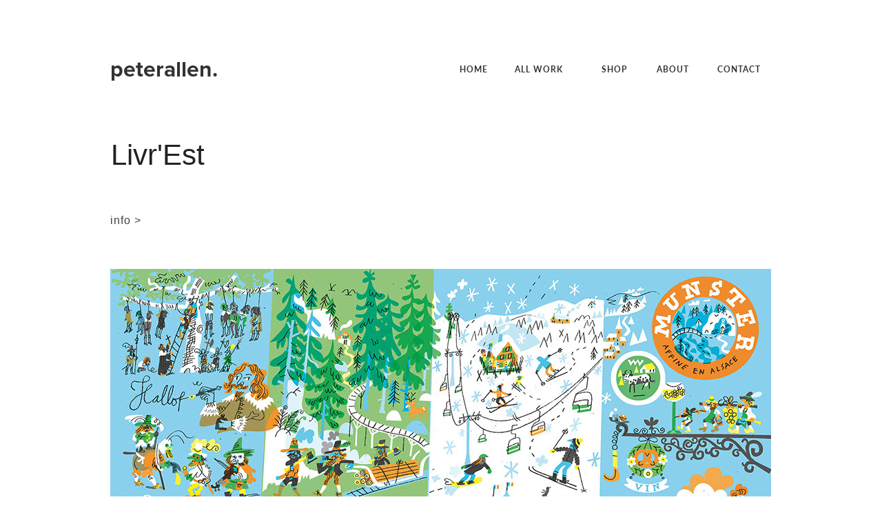

--- FILE ---
content_type: text/html
request_url: http://peterandallen.com/livrest.html
body_size: 9443
content:
<!DOCTYPE html>
<html class="nojs html css_verticalspacer" lang="en-GB">
 <head>

  <meta http-equiv="Content-type" content="text/html;charset=UTF-8"/>
  <meta name="generator" content="2018.1.1.386"/>
  <meta name="viewport" content="width=device-width, initial-scale=1.0"/>
  
  <script type="text/javascript">
   // Update the 'nojs'/'js' class on the html node
document.documentElement.className = document.documentElement.className.replace(/\bnojs\b/g, 'js');

// Check that all required assets are uploaded and up-to-date
if(typeof Muse == "undefined") window.Muse = {}; window.Muse.assets = {"required":["museutils.js", "museconfig.js", "jquery.musemenu.js", "jquery.musepolyfill.bgsize.js", "jquery.watch.js", "webpro.js", "musewpdisclosure.js", "jquery.museresponsive.js", "require.js", "livrest.css"], "outOfDate":[]};
</script>
  
  <link rel="shortcut icon" href="images/favicon.ico?crc=487142948"/>
  <title>Livrest : Peter Allen / Illustration</title>
  <!-- CSS -->
  <link rel="stylesheet" type="text/css" href="css/site_global.css?crc=3982799086"/>
  <link rel="stylesheet" type="text/css" href="css/master_a-master.css?crc=151774206"/>
  <link rel="stylesheet" type="text/css" href="css/livrest.css?crc=387930559" id="pagesheet"/>
  <!-- IE-only CSS -->
  <!--[if lt IE 9]>
  <link rel="stylesheet" type="text/css" href="css/nomq_preview_master_a-master.css?crc=475189421"/>
  <link rel="stylesheet" type="text/css" href="css/nomq_livrest.css?crc=277992227" id="nomq_pagesheet"/>
  <![endif]-->
  <!-- JS includes -->
  <!--[if lt IE 9]>
  <script src="scripts/html5shiv.js?crc=4241844378" type="text/javascript"></script>
  <![endif]-->
  <!-- Other scripts -->
  <script type="text/javascript">
   (function(c){var b={src:(c.location.protocol=="https:"?"https:":"http:")+"//use.typekit.net/ik/[base64].js",scriptTimeout:3000,async:!0},d=c.documentElement,a=setTimeout(function(){d.className=d.className.replace(/\bwf-loading\b/g,"")+" wf-inactive"},b.scriptTimeout),f=c.createElement("script"),c=c.getElementsByTagName("script")[0],h=!1,g=null;d.className+=" wf-loading";f.src=b.src;f.async=!0;f.onload=f.onreadystatechange=function(){g=this.readyState;if(!(h||g&&g!="complete"&&g!="loaded")){h=!0;clearTimeout(a);
try{Typekit.load(b)}catch(c){}}};c.parentNode.insertBefore(f,c)})(document);

</script>
    <!--custom head HTML-->
  <!-- Global site tag (gtag.js) - Google Analytics --><script async src="https://www.googletagmanager.com/gtag/js?id=UA-134523702-1"></script><script>  window.dataLayer = window.dataLayer || [];  function gtag(){dataLayer.push(arguments);}  gtag('js', new Date());  gtag('config', 'UA-134523702-1');</script><link href="//maxcdn.bootstrapcdn.com/font-awesome/4.5.0/css/font-awesome.min.css" rel="stylesheet"><link rel="stylesheet" href="https://cdn.linearicons.com/free/1.0.0/icon-font.min.css"><style> .Image_Rollover_Plus,.TeamName{  transition: all 0.5s ease;  -webkit-transition: all 0.5s ease; }.Image_Rollover_Plus:hover .TeamName{ opacity:1;}</style><?php include_once("analyticstracking.php") ?>
 </head>
 <body>

  <div class="breakpoint active" id="bp_infinity" data-min-width="769"><!-- responsive breakpoint node -->
   <div class="clearfix borderbox" id="page"><!-- group -->
    <div class="clearfix grpelem" id="pslide_up"><!-- column -->
     <a class="anchor_item colelem shared_content" id="slide_up" data-sizePolicy="fixed" data-pintopage="page_fixedLeft" data-content-guid="slide_up_content"></a>
     <div class="clearfix colelem" id="pu16375"><!-- group -->
      <div class="clearfix grpelem shared_content" id="u16375" data-content-guid="u16375_content"><!-- group -->
       <a class="nonblock nontext clearfix grpelem" id="u16376-4" href="index.html" data-href="page:U42300" data-IBE-flags="txtStyleSrc" data-sizePolicy="fluidWidth" data-pintopage="page_fixedLeft"><!-- content --><p id="u16376-2"><span id="u16376">peterallen.</span></p></a>
      </div>
      <div class="clearfix grpelem" id="u88170"><!-- group -->
       <nav class="MenuBar clearfix grpelem" id="menuu12319" data-sizePolicy="fixed" data-pintopage="page_fluidx"><!-- horizontal box -->
        <div class="MenuItemContainer clearfix grpelem" id="u12320"><!-- vertical box -->
         <a class="nonblock nontext MenuItem MenuItemWithSubMenu transition clearfix colelem" id="u12365" href="index.html" data-href="page:U42300"><!-- horizontal box --><div class="MenuItemLabel NoWrap clearfix grpelem" id="u12368-5" data-sizePolicy="fixed" data-pintopage="page_fixedLeft"><!-- content --><p id="u12368-3"><span id="u12368">&nbsp;&nbsp; </span><span id="u12368-2">HOME</span></p></div></a>
        </div>
       </nav>
       <nav class="MenuBar clearfix grpelem" id="menuu12220" data-sizePolicy="fixed" data-pintopage="page_fluidx"><!-- horizontal box -->
        <div class="MenuItemContainer clearfix grpelem" id="u12221"><!-- vertical box -->
         <div class="MenuItem MenuItemWithSubMenu transition clearfix colelem" id="u12315"><!-- horizontal box -->
          <div class="MenuItemLabel NoWrap clearfix grpelem" id="u12317-5" data-sizePolicy="fixed" data-pintopage="page_fixedLeft"><!-- content -->
           <p id="u12317-3"><span id="u12317">&nbsp;&nbsp; </span><span id="u12317-2">ALL WORK</span></p>
          </div>
         </div>
         <div class="SubMenu MenuLevel1 clearfix" id="u12222"><!-- vertical box -->
          <ul class="SubMenuView transition clearfix colelem" id="u12223"><!-- vertical box -->
           <li class="MenuItemContainer clearfix colelem" id="u12224"><!-- horizontal box --><div class="MenuItem MenuItemWithSubMenu clearfix grpelem" id="u12225"><!-- horizontal box --><div class="MenuItemLabel NoWrap clearfix grpelem" id="u12227-3" data-sizePolicy="fixed" data-pintopage="page_fixedLeft"><!-- content --><p>&nbsp;</p></div></div></li>
           <li class="MenuItemContainer clearfix colelem" id="u12245"><!-- horizontal box --><a class="nonblock nontext MenuItem MenuItemWithSubMenu transition clearfix grpelem" id="u12246" href="design.html" data-href="page:U169000"><!-- horizontal box --><div class="MenuItemLabel NoWrap clearfix grpelem" id="u12247-5" data-sizePolicy="fixed" data-pintopage="page_fixedLeft"><!-- content --><p id="u12247-3"><span id="u12247">&nbsp; </span><span id="u12247-2">Design</span></p></div></a></li>
           <li class="MenuItemContainer clearfix colelem" id="u12266"><!-- horizontal box --><a class="nonblock nontext MenuItem MenuItemWithSubMenu transition clearfix grpelem" id="u12267" href="branding.html" data-href="page:U168534"><!-- horizontal box --><div class="MenuItemLabel NoWrap clearfix grpelem" id="u12270-5" data-sizePolicy="fixed" data-pintopage="page_fixedLeft"><!-- content --><p id="u12270-3"><span id="u12270">&nbsp; </span><span id="u12270-2">Branding</span></p></div></a></li>
           <li class="MenuItemContainer clearfix colelem" id="u12231"><!-- horizontal box --><a class="nonblock nontext MenuItem MenuItemWithSubMenu clearfix grpelem" id="u12234" href="press.html" data-href="page:U168068"><!-- horizontal box --><div class="MenuItemLabel NoWrap transition clearfix grpelem" id="u12237-5" data-sizePolicy="fixed" data-pintopage="page_fixedLeft"><!-- content --><p id="u12237-3"><span id="u12237">&nbsp; </span><span id="u12237-2">Press</span></p></div></a></li>
           <li class="MenuItemContainer clearfix colelem" id="u12252"><!-- horizontal box --><a class="nonblock nontext MenuItem MenuItemWithSubMenu transition clearfix grpelem" id="u12255" href="books.html" data-href="page:U44909"><!-- horizontal box --><div class="MenuItemLabel NoWrap clearfix grpelem" id="u12258-5" data-sizePolicy="fixed" data-pintopage="page_fixedLeft"><!-- content --><p id="u12258-3"><span id="u12258">&nbsp; </span><span id="u12258-2">Books</span></p></div></a></li>
           <li class="MenuItemContainer clearfix colelem" id="u12287"><!-- horizontal box --><a class="nonblock nontext MenuItem MenuItemWithSubMenu transition clearfix grpelem" id="u12290" href="printmaking.html" data-href="page:U217869"><!-- horizontal box --><div class="MenuItemLabel NoWrap clearfix grpelem" id="u12292-5" data-sizePolicy="fixed" data-pintopage="page_fixedLeft"><!-- content --><p id="u12292-3"><span id="u12292">&nbsp; </span><span id="u12292-2">Printmaking</span></p></div></a></li>
           <li class="MenuItemContainer clearfix colelem" id="u12301"><!-- horizontal box --><div class="MenuItem MenuItemWithSubMenu clearfix grpelem" id="u12302"><!-- horizontal box --><div class="MenuItemLabel NoWrap clearfix grpelem" id="u12305-3" data-sizePolicy="fixed" data-pintopage="page_fixedLeft"><!-- content --><p>&nbsp;</p></div></div></li>
          </ul>
         </div>
        </div>
       </nav>
       <nav class="MenuBar clearfix grpelem" id="menuu249311" data-sizePolicy="fixed" data-pintopage="page_fluidx"><!-- horizontal box -->
        <div class="MenuItemContainer clearfix grpelem" id="u249312"><!-- vertical box -->
         <a class="nonblock nontext MenuItem MenuItemWithSubMenu transition clearfix colelem" id="u249313" href="shop.html" data-href="page:U229761"><!-- horizontal box --><div class="MenuItemLabel NoWrap clearfix grpelem" id="u249315-5" data-sizePolicy="fixed" data-pintopage="page_fixedLeft"><!-- content --><p id="u249315-3"><span id="u249315">&nbsp;&nbsp; </span><span id="u249315-2">SHOP</span></p></div></a>
        </div>
       </nav>
       <nav class="MenuBar clearfix grpelem" id="menuu12177" data-sizePolicy="fixed" data-pintopage="page_fluidx"><!-- horizontal box -->
        <div class="MenuItemContainer clearfix grpelem" id="u12178"><!-- vertical box -->
         <a class="nonblock nontext MenuItem MenuItemWithSubMenu transition clearfix colelem" id="u12179" href="about.html" data-href="page:U71320"><!-- horizontal box --><div class="MenuItemLabel NoWrap clearfix grpelem" id="u12181-5" data-sizePolicy="fixed" data-pintopage="page_fixedLeft"><!-- content --><p id="u12181-3"><span id="u12181">&nbsp;&nbsp; </span><span id="u12181-2">ABOUT</span></p></div></a>
        </div>
       </nav>
       <nav class="MenuBar clearfix grpelem" id="menuu12369" data-sizePolicy="fixed" data-pintopage="page_fluidx"><!-- horizontal box -->
        <div class="MenuItemContainer clearfix grpelem" id="u12370"><!-- vertical box -->
         <a class="nonblock nontext MenuItem MenuItemWithSubMenu transition clearfix colelem" id="u12371" href="contact.html" data-href="page:U119175"><!-- horizontal box --><div class="MenuItemLabel NoWrap clearfix grpelem" id="u12374-5" data-sizePolicy="fixed" data-pintopage="page_fixedLeft"><!-- content --><p id="u12374-3"><span id="u12374">&nbsp;&nbsp; </span><span id="u12374-2">CONTACT</span></p></div></a>
        </div>
       </nav>
      </div>
     </div>
     <!-- m_editable region-id="editable-static-tag-U289237-BP_infinity" template="livrest.html" data-type="html" data-ice-options="disableImageResize,link,txtStyleTarget" -->
     <div class="clearfix colelem shared_content" id="u289237-4" data-muse-uid="U289237" data-muse-type="txt_frame" data-IBE-flags="txtStyleSrc" data-content-guid="u289237-4_content"><!-- content -->
      <p>Livr'Est</p>
     </div>
     <!-- /m_editable -->
     <ul class="AccordionWidget clearfix colelem" id="accordionu289231" data-visibility="changed" style="visibility:hidden"><!-- vertical box -->
      <li class="AccordionPanel clearfix colelem" id="u289232"><!-- vertical box --><!-- m_editable region-id="editable-static-tag-U289233-BP_infinity" template="livrest.html" data-type="html" data-ice-options="disableImageResize,link,clickable" --><div class="AccordionPanelTab borderbox clearfix colelem" id="u289233-4" data-muse-uid="U289233" data-muse-type="txt_frame"><!-- content --><p class="shared_content" data-content-guid="u289233-4_0_content">info &gt;</p></div><!-- /m_editable --><div class="AccordionPanelContent disn clearfix colelem" id="u289234"><!-- group --><!-- m_editable region-id="editable-static-tag-U289235-BP_infinity" template="livrest.html" data-type="html" data-ice-options="disableImageResize,link,txtStyleTarget" --><div class="clearfix grpelem shared_content" id="u289235-21" data-muse-uid="U289235" data-muse-type="txt_frame" data-IBE-flags="txtStyleSrc" data-content-guid="u289235-21_content"><!-- content --><p><span id="u289235">Livr'Est magazine.</span> <span>CIL _ Confédération de l'Illustration et du Livre, France.</span> Livr'est is aimed at publisher's, bookshops and authors in the Grand Est region of France. The illo reflects the diversity of book titles published in the Alsace, Lorraine, Champagne, and is composed much like a shelf in a bookshop. Gastronomy, Sport, Art and History are particularly well represented here. <br/><br/><span id="u289235-7">Published:</span><span id="u289235-8"> </span><span id="u289235-9">12/2018</span></p><p id="u289235-13"><span id="u289235-11">Art Direction:</span> Gilles Million</p><p><span id="u289235-14">Website:</span> <span><a class="nonblock" href="https://cilalsace.com" target="_blank"><span>CIL</span></a></span></p></div><!-- /m_editable --></div></li>
     </ul>
     <div class="museBGSize colelem shared_content" id="u289226" data-content-guid="u289226_content"><!-- simple frame --></div>
     <div class="clearfix colelem" id="pu289228"><!-- group -->
      <div class="museBGSize grpelem shared_content" id="u289228" data-content-guid="u289228_content"><!-- simple frame --></div>
      <div class="museBGSize grpelem shared_content" id="u289229" data-content-guid="u289229_content"><!-- simple frame --></div>
     </div>
     <div class="clearfix colelem" id="pu289236"><!-- group -->
      <div class="museBGSize grpelem shared_content" id="u289236" data-content-guid="u289236_content"><!-- simple frame --></div>
      <div class="museBGSize grpelem shared_content" id="u289223" data-content-guid="u289223_content"><!-- simple frame --></div>
     </div>
     <div class="clearfix colelem" id="pu290547"><!-- group -->
      <div class="museBGSize grpelem shared_content" id="u290547" data-content-guid="u290547_content"><!-- simple frame --></div>
      <div class="museBGSize grpelem shared_content" id="u290565" data-content-guid="u290565_content"><!-- simple frame --></div>
     </div>
     <div class="clearfix colelem" id="pu290591"><!-- group -->
      <div class="museBGSize grpelem shared_content" id="u290591" data-content-guid="u290591_content"><!-- simple frame --></div>
      <div class="museBGSize grpelem shared_content" id="u290578" data-content-guid="u290578_content"><!-- simple frame --></div>
     </div>
     <div class="clearfix colelem" id="pu290670"><!-- group -->
      <div class="museBGSize grpelem shared_content" id="u290670" data-content-guid="u290670_content"><!-- simple frame --></div>
      <div class="museBGSize grpelem shared_content" id="u290652" data-content-guid="u290652_content"><!-- simple frame --></div>
     </div>
     <div class="clearfix colelem" id="pu290696"><!-- group -->
      <div class="museBGSize grpelem shared_content" id="u290696" data-content-guid="u290696_content"><!-- simple frame --></div>
      <div class="museBGSize grpelem shared_content" id="u290683" data-content-guid="u290683_content"><!-- simple frame --></div>
     </div>
     <div class="clearfix colelem shared_content" id="pu289227-4" data-content-guid="pu289227-4_content"><!-- group -->
      <!-- m_editable region-id="editable-static-tag-U289227-BP_infinity" template="livrest.html" data-type="html" data-ice-options="disableImageResize,link,clickable" data-ice-editable="link" -->
      <a class="nonblock nontext transition clearfix grpelem shared_content" id="u289227-4" href="dora.html" data-href="page:U189238" data-muse-uid="U289227" data-muse-type="txt_frame" data-content-guid="u289227-4_content"><!-- content --><p>Previous Project</p></a>
      <!-- /m_editable -->
      <!-- m_editable region-id="editable-static-tag-U289225-BP_infinity" template="livrest.html" data-type="html" data-ice-options="disableImageResize,link,clickable" data-ice-editable="link" -->
      <a class="nonblock nontext transition clearfix grpelem shared_content" id="u289225-4" href="press.html" data-href="page:U168068" data-muse-uid="U289225" data-muse-type="txt_frame" data-content-guid="u289225-4_content"><!-- content --><p>Back to Press</p></a>
      <!-- /m_editable -->
      <!-- m_editable region-id="editable-static-tag-U289230-BP_infinity" template="livrest.html" data-type="html" data-ice-options="disableImageResize,link,clickable" data-ice-editable="link" -->
      <a class="nonblock nontext transition clearfix grpelem shared_content" id="u289230-4" href="livrest-copy-copy.html" data-href="page:U295516" data-muse-uid="U289230" data-muse-type="txt_frame" data-content-guid="u289230-4_content"><!-- content --><p>Next Project</p></a>
      <!-- /m_editable -->
     </div>
     <div class="clearfix colelem shared_content" id="u289238" data-content-guid="u289238_content"><!-- group -->
      <!-- m_editable region-id="editable-static-tag-U289239" template="livrest.html" data-type="html" data-ice-options="clickable" data-ice-editable="link" -->
      <a class="nonblock nontext anim_swing grpelem" id="u289239" href="livrest.html#slide_up" data-href="anchor:U289214:U289315" data-muse-uid="U289239" data-sizePolicy="fixed" data-pintopage="page_fixedRight"><!-- simple frame --></a>
      <!-- /m_editable -->
      <!-- m_editable region-id="editable-static-tag-U289240-BP_infinity" template="livrest.html" data-type="html" data-ice-options="disableImageResize,link,clickable" data-ice-editable="link" -->
      <a class="nonblock nontext anim_swing transition rounded-corners clearfix grpelem" id="u289240-4" href="livrest.html#slide_up" data-href="anchor:U289214:U289315" data-muse-uid="U289240" data-muse-type="txt_frame" data-mu-ie-matrix="progid:DXImageTransform.Microsoft.Matrix(M11=0,M12=-1,M21=1,M22=0,SizingMethod='auto expand')" data-mu-ie-matrix-dx="-11" data-mu-ie-matrix-dy="11" data-sizePolicy="fixed" data-pintopage="page_fixedRight"><!-- content --><p>&lt;</p></a>
      <!-- /m_editable -->
     </div>
    </div>
    <div class="verticalspacer" data-offset-top="6044" data-content-above-spacer="6043" data-content-below-spacer="299" data-sizePolicy="fixed" data-pintopage="page_fixedLeft"></div>
    <div class="clearfix grpelem" id="pu205481"><!-- column -->
     <div class="hidpi_button unavailable colelem" id="u205481"><!-- simple frame --></div>
     <div class="browser_width colelem" id="u158630-bw">
      <div id="u158630"><!-- group -->
       <div class="clearfix" id="u158630_align_to_page">
        <div class="clearfix grpelem" id="pu158678-5"><!-- column -->
         <a class="nonblock nontext clearfix colelem shared_content" id="u158678-5" href="mailto:contact@peterandallen.com" target="_blank" data-IBE-flags="txtStyleSrc" data-content-guid="u158678-5_content"><!-- content --><p id="u158678-3"><span id="u158678">peterallen.</span><span id="u158678-2"> illustration</span></p></a>
         <div class="clearfix colelem shared_content" id="u16440-6" data-IBE-flags="txtStyleSrc" data-content-guid="u16440-6_content"><!-- content -->
          <p id="u16440-4"><span id="u16440">+33</span><span id="u16440-2"> (0)</span><span id="u16440-3">383278674</span></p>
         </div>
        </div>
        <div class="clearfix grpelem shared_content" id="u215760-6" data-IBE-flags="txtStyleSrc" data-content-guid="u215760-6_content"><!-- content -->
         <p id="u215760-4"><span id="u215760">© 2022</span><span id="u215760-2"> peter allen, </span><span id="u215760-3">thanks.</span></p>
        </div>
        <a class="nonblock nontext transition clearfix grpelem shared_content" id="u16444-4" href="https://www.instagram.com/peterandallen/" target="_blank" data-content-guid="u16444-4_content"><!-- content --><p>instagram</p></a>
       </div>
      </div>
     </div>
    </div>
   </div>
  </div>
  <div class="breakpoint" id="bp_768" data-min-width="641" data-max-width="768"><!-- responsive breakpoint node -->
   <div class="clearfix borderbox temp_no_id" data-orig-id="page"><!-- group -->
    <div class="clearfix grpelem" id="ppaccordionu15916"><!-- column -->
     <div class="clearfix colelem" id="paccordionu15916"><!-- group -->
      <div class="browser_width grpelem" id="accordionu15916-bw">
       <ul class="AccordionWidget clearfix" id="accordionu15916"><!-- vertical box -->
        <li class="AccordionPanel clearfix colelem100" id="u15917"><!-- vertical box --><div class="AccordionPanelTab transition clearfix colelem100" id="u15918-3"><!-- content --><p id="u15918" class="shared_content" data-content-guid="u15918_content">&nbsp;</p></div><div class="AccordionPanelContent disn clearfix colelem100" id="u15919"><!-- group --><div class="clearfix grpelem" id="pmenuu83235"><!-- column --><nav class="MenuBar clearfix colelem" id="menuu83235" data-sizePolicy="fixed" data-pintopage="page_fluidx"><!-- vertical box --><div class="MenuItemContainer clearfix colelem" id="u83236"><!-- horizontal box --><a class="nonblock nontext MenuItem MenuItemWithSubMenu transition clearfix grpelem" id="u83281" href="index.html" data-href="page:U42300"><!-- horizontal box --><div class="MenuItemLabel clearfix grpelem" id="u83283-5" data-sizePolicy="fixed" data-pintopage="page_fixedLeft"><!-- content --><p id="u83283-3" class="shared_content" data-content-guid="u83283-3_content"><span id="u83283">&nbsp;&nbsp; </span><span id="u83283-2">HOME</span></p></div></a></div></nav><nav class="MenuBar clearfix colelem" id="menuu83136" data-sizePolicy="fixed" data-pintopage="page_fluidx"><!-- vertical box --><div class="MenuItemContainer clearfix colelem" id="u83137"><!-- horizontal box --><div class="MenuItem MenuItemWithSubMenu transition clearfix grpelem" id="u83231"><!-- horizontal box --><div class="MenuItemLabel clearfix grpelem" id="u83232-5" data-sizePolicy="fixed" data-pintopage="page_fixedLeft"><!-- content --><p id="u83232-3" class="shared_content" data-content-guid="u83232-3_content"><span id="u83232">&nbsp;&nbsp; </span><span id="u83232-2">ALL WORK</span></p></div></div><div class="SubMenu MenuLevel1 clearfix" id="u83138"><!-- vertical box --><ul class="SubMenuView transition clearfix colelem" id="u83139"><!-- vertical box --><li class="MenuItemContainer clearfix colelem" id="u83196"><!-- horizontal box --><div class="MenuItem MenuItemWithSubMenu clearfix grpelem" id="u83199"><!-- horizontal box --><div class="MenuItemLabel clearfix grpelem" id="u83200-3" data-sizePolicy="fixed" data-pintopage="page_fixedLeft"><!-- content --><div id="u83200-2" class="shared_content" data-content-guid="u83200-2_content"><p>&nbsp;</p></div></div></div></li><li class="MenuItemContainer clearfix colelem" id="u83154"><!-- horizontal box --><a class="nonblock nontext MenuItem MenuItemWithSubMenu clearfix grpelem" id="u83157" href="design.html" data-href="page:U169000"><!-- horizontal box --><div class="MenuItemLabel clearfix grpelem" id="u83159-5" data-sizePolicy="fixed" data-pintopage="page_fixedLeft"><!-- content --><div id="u83159-4" class="shared_content" data-content-guid="u83159-4_content"><p id="u83159-3"><span id="u83159">&nbsp; </span><span id="u83159-2">Design</span></p></div></div></a></li><li class="MenuItemContainer clearfix colelem" id="u83147"><!-- horizontal box --><a class="nonblock nontext MenuItem MenuItemWithSubMenu clearfix grpelem" id="u83148" href="branding.html" data-href="page:U168534"><!-- horizontal box --><div class="MenuItemLabel clearfix grpelem" id="u83150-5" data-sizePolicy="fixed" data-pintopage="page_fixedLeft"><!-- content --><div id="u83150-4" class="shared_content" data-content-guid="u83150-4_content"><p id="u83150-3"><span id="u83150">&nbsp; </span><span id="u83150-2">Branding</span></p></div></div></a></li><li class="MenuItemContainer clearfix colelem" id="u83189"><!-- horizontal box --><a class="nonblock nontext MenuItem MenuItemWithSubMenu clearfix grpelem" id="u83190" href="press.html" data-href="page:U168068"><!-- horizontal box --><div class="MenuItemLabel clearfix grpelem" id="u83193-5" data-sizePolicy="fixed" data-pintopage="page_fixedLeft"><!-- content --><div id="u83193-4" class="shared_content" data-content-guid="u83193-4_content"><p id="u83193-3"><span id="u83193">&nbsp; </span><span id="u83193-2">Press</span></p></div></div></a></li><li class="MenuItemContainer clearfix colelem" id="u83224"><!-- horizontal box --><a class="nonblock nontext MenuItem MenuItemWithSubMenu clearfix grpelem" id="u83225" href="books.html" data-href="page:U44909"><!-- horizontal box --><div class="MenuItemLabel clearfix grpelem" id="u83226-5" data-sizePolicy="fixed" data-pintopage="page_fixedLeft"><!-- content --><div id="u83226-4" class="shared_content" data-content-guid="u83226-4_content"><p id="u83226-3"><span id="u83226">&nbsp; </span><span id="u83226-2">Books</span></p></div></div></a></li><li class="MenuItemContainer clearfix colelem" id="u83217"><!-- horizontal box --><a class="nonblock nontext MenuItem MenuItemWithSubMenu clearfix grpelem" id="u83220" href="printmaking.html" data-href="page:U217869"><!-- horizontal box --><div class="MenuItemLabel clearfix grpelem" id="u83221-5" data-sizePolicy="fixed" data-pintopage="page_fixedLeft"><!-- content --><div id="u83221-4" class="shared_content" data-content-guid="u83221-4_content"><p id="u83221-3"><span id="u83221">&nbsp; </span><span id="u83221-2">Printmaking</span></p></div></div></a></li><li class="MenuItemContainer clearfix colelem" id="u83140"><!-- horizontal box --><div class="MenuItem MenuItemWithSubMenu clearfix grpelem" id="u83143"><!-- horizontal box --><div class="MenuItemLabel clearfix grpelem" id="u83146-3" data-sizePolicy="fixed" data-pintopage="page_fixedLeft"><!-- content --><div id="u83146-2" class="shared_content" data-content-guid="u83146-2_content"><p>&nbsp;</p></div></div></div></li></ul></div></div></nav><nav class="MenuBar clearfix colelem" id="menuu249420" data-sizePolicy="fixed" data-pintopage="page_fluidx"><!-- horizontal box --><div class="MenuItemContainer clearfix grpelem" id="u249421"><!-- vertical box --><a class="nonblock nontext MenuItem MenuItemWithSubMenu transition clearfix colelem" id="u249422" href="shop.html" data-href="page:U229761"><!-- horizontal box --><div class="MenuItemLabel NoWrap clearfix grpelem" id="u249424-5" data-sizePolicy="fixed" data-pintopage="page_fixedLeft"><!-- content --><p id="u249424-3" class="shared_content" data-content-guid="u249424-3_content"><span id="u249424">&nbsp;&nbsp; </span><span id="u249424-2">SHOP</span></p></div></a></div></nav><nav class="MenuBar clearfix colelem" id="menuu83328" data-sizePolicy="fixed" data-pintopage="page_fluidx"><!-- vertical box --><div class="MenuItemContainer clearfix colelem" id="u83329"><!-- horizontal box --><a class="nonblock nontext MenuItem MenuItemWithSubMenu transition clearfix grpelem" id="u83330" href="about.html" data-href="page:U71320"><!-- horizontal box --><div class="MenuItemLabel clearfix grpelem" id="u83333-5" data-sizePolicy="fixed" data-pintopage="page_fixedLeft"><!-- content --><p id="u83333-3" class="shared_content" data-content-guid="u83333-3_content"><span id="u83333">&nbsp;&nbsp; </span><span id="u83333-2">ABOUT</span></p></div></a></div></nav><nav class="MenuBar clearfix colelem" id="menuu83100" data-sizePolicy="fixed" data-pintopage="page_fluidx"><!-- vertical box --><div class="MenuItemContainer clearfix colelem" id="u83101"><!-- horizontal box --><a class="nonblock nontext MenuItem MenuItemWithSubMenu transition clearfix grpelem" id="u83132" href="contact.html" data-href="page:U119175"><!-- horizontal box --><div class="MenuItemLabel clearfix grpelem" id="u83134-5" data-sizePolicy="fixed" data-pintopage="page_fixedLeft"><!-- content --><p id="u83134-3" class="shared_content" data-content-guid="u83134-3_content"><span id="u83134">&nbsp;&nbsp; </span><span id="u83134-2">CONTACT</span></p></div></a></div></nav></div><div class="hidpi_button unavailable grpelem shared_content" id="u203032" data-content-guid="u203032_content1"><!-- simple frame --><div class="fluid_height_spacer"></div></div></div></li>
       </ul>
      </div>
      <span class="clearfix grpelem placeholder" data-placeholder-for="u16375_content"><!-- placeholder node --></span>
      <span class="anchor_item grpelem placeholder" data-placeholder-for="slide_up_content"><!-- placeholder node --></span>
     </div>
     <!-- m_editable region-id="editable-static-tag-U289237-BP_768" template="livrest.html" data-type="html" data-ice-options="disableImageResize,link,txtStyleTarget" -->
     <span class="clearfix colelem placeholder" data-placeholder-for="u289237-4_content"><!-- placeholder node --></span>
     <!-- /m_editable -->
     <ul class="AccordionWidget clearfix colelem temp_no_id" data-visibility="changed" style="visibility:hidden" data-orig-id="accordionu289231"><!-- vertical box -->
      <li class="AccordionPanel clearfix colelem temp_no_id" data-orig-id="u289232"><!-- vertical box --><!-- m_editable region-id="editable-static-tag-U289233-BP_768" template="livrest.html" data-type="html" data-ice-options="disableImageResize,link,clickable" --><div class="AccordionPanelTab borderbox clearfix colelem temp_no_id" data-muse-uid="U289233" data-muse-type="txt_frame" data-orig-id="u289233-4"><!-- content --><span class="placeholder" data-placeholder-for="u289233-4_0_content"><!-- placeholder node --></span></div><!-- /m_editable --><div class="AccordionPanelContent disn clearfix colelem temp_no_id" data-orig-id="u289234"><!-- group --><!-- m_editable region-id="editable-static-tag-U289235-BP_768" template="livrest.html" data-type="html" data-ice-options="disableImageResize,link,txtStyleTarget" --><span class="clearfix grpelem placeholder" data-placeholder-for="u289235-21_content"><!-- placeholder node --></span><!-- /m_editable --></div></li>
     </ul>
     <span class="museBGSize colelem placeholder" data-placeholder-for="u289226_content"><!-- placeholder node --></span>
     <span class="museBGSize colelem placeholder" data-placeholder-for="u289229_content"><!-- placeholder node --></span>
     <span class="museBGSize colelem placeholder" data-placeholder-for="u289228_content"><!-- placeholder node --></span>
     <span class="museBGSize colelem placeholder" data-placeholder-for="u289236_content"><!-- placeholder node --></span>
     <span class="museBGSize colelem placeholder" data-placeholder-for="u289223_content"><!-- placeholder node --></span>
     <span class="museBGSize colelem placeholder" data-placeholder-for="u290565_content"><!-- placeholder node --></span>
     <span class="museBGSize colelem placeholder" data-placeholder-for="u290547_content"><!-- placeholder node --></span>
     <span class="museBGSize colelem placeholder" data-placeholder-for="u290591_content"><!-- placeholder node --></span>
     <span class="museBGSize colelem placeholder" data-placeholder-for="u290578_content"><!-- placeholder node --></span>
     <span class="museBGSize colelem placeholder" data-placeholder-for="u290652_content"><!-- placeholder node --></span>
     <span class="museBGSize colelem placeholder" data-placeholder-for="u290670_content"><!-- placeholder node --></span>
     <span class="museBGSize colelem placeholder" data-placeholder-for="u290696_content"><!-- placeholder node --></span>
     <span class="museBGSize colelem placeholder" data-placeholder-for="u290683_content"><!-- placeholder node --></span>
     <span class="clearfix colelem placeholder" data-placeholder-for="pu289227-4_content"><!-- placeholder node --></span>
     <span class="clearfix colelem placeholder" data-placeholder-for="u289238_content"><!-- placeholder node --></span>
    </div>
    <div class="verticalspacer" data-offset-top="10303" data-content-above-spacer="10302" data-content-below-spacer="299" data-sizePolicy="fixed" data-pintopage="page_fixedLeft"></div>
    <div class="browser_width grpelem temp_no_id" data-orig-id="u158630-bw">
     <div class="temp_no_id" data-orig-id="u158630"><!-- group -->
      <div class="clearfix temp_no_id" data-orig-id="u158630_align_to_page">
       <div class="clearfix grpelem temp_no_id" data-orig-id="pu158678-5"><!-- column -->
        <span class="nonblock nontext clearfix colelem placeholder" data-placeholder-for="u158678-5_content"><!-- placeholder node --></span>
        <span class="clearfix colelem placeholder" data-placeholder-for="u16440-6_content"><!-- placeholder node --></span>
       </div>
       <span class="clearfix grpelem placeholder" data-placeholder-for="u215760-6_content"><!-- placeholder node --></span>
       <span class="nonblock nontext transition clearfix grpelem placeholder" data-placeholder-for="u16444-4_content"><!-- placeholder node --></span>
      </div>
     </div>
    </div>
   </div>
  </div>
  <div class="breakpoint" id="bp_640" data-min-width="481" data-max-width="640"><!-- responsive breakpoint node -->
   <div class="clearfix borderbox temp_no_id" data-orig-id="page"><!-- group -->
    <div class="clearfix grpelem temp_no_id" data-orig-id="ppaccordionu15916"><!-- column -->
     <div class="clearfix colelem temp_no_id" data-orig-id="paccordionu15916"><!-- group -->
      <div class="browser_width grpelem temp_no_id" data-orig-id="accordionu15916-bw">
       <ul class="AccordionWidget clearfix temp_no_id" data-orig-id="accordionu15916"><!-- vertical box -->
        <li class="AccordionPanel clearfix colelem100 temp_no_id" data-orig-id="u15917"><!-- vertical box --><div class="AccordionPanelTab transition clearfix colelem100 temp_no_id" data-orig-id="u15918-3"><!-- content --><span class="placeholder" data-placeholder-for="u15918_content"><!-- placeholder node --></span></div><div class="AccordionPanelContent disn clearfix colelem100 temp_no_id" data-orig-id="u15919"><!-- group --><div class="clearfix grpelem temp_no_id" data-orig-id="pmenuu83235"><!-- column --><nav class="MenuBar clearfix colelem temp_no_id" data-sizePolicy="fixed" data-pintopage="page_fluidx" data-orig-id="menuu83235"><!-- vertical box --><div class="MenuItemContainer clearfix colelem temp_no_id" data-orig-id="u83236"><!-- horizontal box --><a class="nonblock nontext MenuItem MenuItemWithSubMenu transition clearfix grpelem temp_no_id" href="index.html" data-href="page:U42300" data-orig-id="u83281"><!-- horizontal box --><div class="MenuItemLabel clearfix grpelem temp_no_id" data-sizePolicy="fixed" data-pintopage="page_fixedLeft" data-orig-id="u83283-5"><!-- content --><span class="placeholder" data-placeholder-for="u83283-3_content"><!-- placeholder node --></span></div></a></div></nav><nav class="MenuBar clearfix colelem temp_no_id" data-sizePolicy="fixed" data-pintopage="page_fluidx" data-orig-id="menuu83136"><!-- vertical box --><div class="MenuItemContainer clearfix colelem temp_no_id" data-orig-id="u83137"><!-- horizontal box --><div class="MenuItem MenuItemWithSubMenu transition clearfix grpelem temp_no_id" data-orig-id="u83231"><!-- horizontal box --><div class="MenuItemLabel clearfix grpelem temp_no_id" data-sizePolicy="fixed" data-pintopage="page_fixedLeft" data-orig-id="u83232-5"><!-- content --><span class="placeholder" data-placeholder-for="u83232-3_content"><!-- placeholder node --></span></div></div><div class="SubMenu MenuLevel1 clearfix temp_no_id" data-orig-id="u83138"><!-- vertical box --><ul class="SubMenuView transition clearfix colelem temp_no_id" data-orig-id="u83139"><!-- vertical box --><li class="MenuItemContainer clearfix colelem temp_no_id" data-orig-id="u83196"><!-- horizontal box --><div class="MenuItem MenuItemWithSubMenu clearfix grpelem temp_no_id" data-orig-id="u83199"><!-- horizontal box --><div class="MenuItemLabel clearfix grpelem temp_no_id" data-sizePolicy="fixed" data-pintopage="page_fixedLeft" data-orig-id="u83200-3"><!-- content --><span class="placeholder" data-placeholder-for="u83200-2_content"><!-- placeholder node --></span></div></div></li><li class="MenuItemContainer clearfix colelem temp_no_id" data-orig-id="u83154"><!-- horizontal box --><a class="nonblock nontext MenuItem MenuItemWithSubMenu clearfix grpelem temp_no_id" href="design.html" data-href="page:U169000" data-orig-id="u83157"><!-- horizontal box --><div class="MenuItemLabel clearfix grpelem temp_no_id" data-sizePolicy="fixed" data-pintopage="page_fixedLeft" data-orig-id="u83159-5"><!-- content --><span class="placeholder" data-placeholder-for="u83159-4_content"><!-- placeholder node --></span></div></a></li><li class="MenuItemContainer clearfix colelem temp_no_id" data-orig-id="u83147"><!-- horizontal box --><a class="nonblock nontext MenuItem MenuItemWithSubMenu clearfix grpelem temp_no_id" href="branding.html" data-href="page:U168534" data-orig-id="u83148"><!-- horizontal box --><div class="MenuItemLabel clearfix grpelem temp_no_id" data-sizePolicy="fixed" data-pintopage="page_fixedLeft" data-orig-id="u83150-5"><!-- content --><span class="placeholder" data-placeholder-for="u83150-4_content"><!-- placeholder node --></span></div></a></li><li class="MenuItemContainer clearfix colelem temp_no_id" data-orig-id="u83189"><!-- horizontal box --><a class="nonblock nontext MenuItem MenuItemWithSubMenu clearfix grpelem temp_no_id" href="press.html" data-href="page:U168068" data-orig-id="u83190"><!-- horizontal box --><div class="MenuItemLabel clearfix grpelem temp_no_id" data-sizePolicy="fixed" data-pintopage="page_fixedLeft" data-orig-id="u83193-5"><!-- content --><span class="placeholder" data-placeholder-for="u83193-4_content"><!-- placeholder node --></span></div></a></li><li class="MenuItemContainer clearfix colelem temp_no_id" data-orig-id="u83224"><!-- horizontal box --><a class="nonblock nontext MenuItem MenuItemWithSubMenu clearfix grpelem temp_no_id" href="books.html" data-href="page:U44909" data-orig-id="u83225"><!-- horizontal box --><div class="MenuItemLabel clearfix grpelem temp_no_id" data-sizePolicy="fixed" data-pintopage="page_fixedLeft" data-orig-id="u83226-5"><!-- content --><span class="placeholder" data-placeholder-for="u83226-4_content"><!-- placeholder node --></span></div></a></li><li class="MenuItemContainer clearfix colelem temp_no_id" data-orig-id="u83217"><!-- horizontal box --><a class="nonblock nontext MenuItem MenuItemWithSubMenu clearfix grpelem temp_no_id" href="printmaking.html" data-href="page:U217869" data-orig-id="u83220"><!-- horizontal box --><div class="MenuItemLabel clearfix grpelem temp_no_id" data-sizePolicy="fixed" data-pintopage="page_fixedLeft" data-orig-id="u83221-5"><!-- content --><span class="placeholder" data-placeholder-for="u83221-4_content"><!-- placeholder node --></span></div></a></li><li class="MenuItemContainer clearfix colelem temp_no_id" data-orig-id="u83140"><!-- horizontal box --><div class="MenuItem MenuItemWithSubMenu clearfix grpelem temp_no_id" data-orig-id="u83143"><!-- horizontal box --><div class="MenuItemLabel clearfix grpelem temp_no_id" data-sizePolicy="fixed" data-pintopage="page_fixedLeft" data-orig-id="u83146-3"><!-- content --><span class="placeholder" data-placeholder-for="u83146-2_content"><!-- placeholder node --></span></div></div></li></ul></div></div></nav><nav class="MenuBar clearfix colelem temp_no_id" data-sizePolicy="fixed" data-pintopage="page_fluidx" data-orig-id="menuu249420"><!-- horizontal box --><div class="MenuItemContainer clearfix grpelem temp_no_id" data-orig-id="u249421"><!-- vertical box --><a class="nonblock nontext MenuItem MenuItemWithSubMenu transition clearfix colelem temp_no_id" href="shop.html" data-href="page:U229761" data-orig-id="u249422"><!-- horizontal box --><div class="MenuItemLabel NoWrap clearfix grpelem temp_no_id" data-sizePolicy="fixed" data-pintopage="page_fixedLeft" data-orig-id="u249424-5"><!-- content --><span class="placeholder" data-placeholder-for="u249424-3_content"><!-- placeholder node --></span></div></a></div></nav><nav class="MenuBar clearfix colelem temp_no_id" data-sizePolicy="fixed" data-pintopage="page_fluidx" data-orig-id="menuu83328"><!-- vertical box --><div class="MenuItemContainer clearfix colelem temp_no_id" data-orig-id="u83329"><!-- horizontal box --><a class="nonblock nontext MenuItem MenuItemWithSubMenu transition clearfix grpelem temp_no_id" href="about.html" data-href="page:U71320" data-orig-id="u83330"><!-- horizontal box --><div class="MenuItemLabel clearfix grpelem temp_no_id" data-sizePolicy="fixed" data-pintopage="page_fixedLeft" data-orig-id="u83333-5"><!-- content --><span class="placeholder" data-placeholder-for="u83333-3_content"><!-- placeholder node --></span></div></a></div></nav><nav class="MenuBar clearfix colelem temp_no_id" data-sizePolicy="fixed" data-pintopage="page_fluidx" data-orig-id="menuu83100"><!-- vertical box --><div class="MenuItemContainer clearfix colelem temp_no_id" data-orig-id="u83101"><!-- horizontal box --><a class="nonblock nontext MenuItem MenuItemWithSubMenu transition clearfix grpelem temp_no_id" href="contact.html" data-href="page:U119175" data-orig-id="u83132"><!-- horizontal box --><div class="MenuItemLabel clearfix grpelem temp_no_id" data-sizePolicy="fixed" data-pintopage="page_fixedLeft" data-orig-id="u83134-5"><!-- content --><span class="placeholder" data-placeholder-for="u83134-3_content"><!-- placeholder node --></span></div></a></div></nav></div><span class="hidpi_button unavailable grpelem placeholder" data-placeholder-for="u203032_content1"><!-- placeholder node --></span></div></li>
       </ul>
      </div>
      <span class="clearfix grpelem placeholder" data-placeholder-for="u16375_content"><!-- placeholder node --></span>
      <span class="anchor_item grpelem placeholder" data-placeholder-for="slide_up_content"><!-- placeholder node --></span>
     </div>
     <!-- m_editable region-id="editable-static-tag-U289237-BP_640" template="livrest.html" data-type="html" data-ice-options="disableImageResize,link,txtStyleTarget" -->
     <span class="clearfix colelem placeholder" data-placeholder-for="u289237-4_content"><!-- placeholder node --></span>
     <!-- /m_editable -->
     <ul class="AccordionWidget clearfix colelem temp_no_id" data-visibility="changed" style="visibility:hidden" data-orig-id="accordionu289231"><!-- vertical box -->
      <li class="AccordionPanel clearfix colelem temp_no_id" data-orig-id="u289232"><!-- vertical box --><!-- m_editable region-id="editable-static-tag-U289233-BP_640" template="livrest.html" data-type="html" data-ice-options="disableImageResize,link,clickable" --><div class="AccordionPanelTab borderbox clearfix colelem temp_no_id" data-muse-uid="U289233" data-muse-type="txt_frame" data-orig-id="u289233-4"><!-- content --><span class="placeholder" data-placeholder-for="u289233-4_0_content"><!-- placeholder node --></span></div><!-- /m_editable --><div class="AccordionPanelContent disn clearfix colelem temp_no_id" data-orig-id="u289234"><!-- group --><!-- m_editable region-id="editable-static-tag-U289235-BP_640" template="livrest.html" data-type="html" data-ice-options="disableImageResize,link,txtStyleTarget" --><span class="clearfix grpelem placeholder" data-placeholder-for="u289235-21_content"><!-- placeholder node --></span><!-- /m_editable --></div></li>
     </ul>
     <span class="museBGSize colelem placeholder" data-placeholder-for="u289226_content"><!-- placeholder node --></span>
     <span class="museBGSize colelem placeholder" data-placeholder-for="u289229_content"><!-- placeholder node --></span>
     <span class="museBGSize colelem placeholder" data-placeholder-for="u289228_content"><!-- placeholder node --></span>
     <span class="museBGSize colelem placeholder" data-placeholder-for="u289236_content"><!-- placeholder node --></span>
     <span class="museBGSize colelem placeholder" data-placeholder-for="u289223_content"><!-- placeholder node --></span>
     <span class="museBGSize colelem placeholder" data-placeholder-for="u290565_content"><!-- placeholder node --></span>
     <span class="museBGSize colelem placeholder" data-placeholder-for="u290547_content"><!-- placeholder node --></span>
     <span class="museBGSize colelem placeholder" data-placeholder-for="u290591_content"><!-- placeholder node --></span>
     <span class="museBGSize colelem placeholder" data-placeholder-for="u290578_content"><!-- placeholder node --></span>
     <span class="museBGSize colelem placeholder" data-placeholder-for="u290652_content"><!-- placeholder node --></span>
     <span class="museBGSize colelem placeholder" data-placeholder-for="u290670_content"><!-- placeholder node --></span>
     <span class="museBGSize colelem placeholder" data-placeholder-for="u290696_content"><!-- placeholder node --></span>
     <span class="museBGSize colelem placeholder" data-placeholder-for="u290683_content"><!-- placeholder node --></span>
     <span class="clearfix colelem placeholder" data-placeholder-for="pu289227-4_content"><!-- placeholder node --></span>
     <span class="clearfix colelem placeholder" data-placeholder-for="u289238_content"><!-- placeholder node --></span>
    </div>
    <div class="verticalspacer" data-offset-top="8639" data-content-above-spacer="8639" data-content-below-spacer="299" data-sizePolicy="fixed" data-pintopage="page_fixedLeft"></div>
    <div class="browser_width grpelem temp_no_id" data-orig-id="u158630-bw">
     <div class="temp_no_id" data-orig-id="u158630"><!-- column -->
      <div class="clearfix temp_no_id" data-orig-id="u158630_align_to_page">
       <span class="clearfix colelem placeholder" data-placeholder-for="u215760-6_content"><!-- placeholder node --></span>
       <span class="nonblock nontext transition clearfix colelem placeholder" data-placeholder-for="u16444-4_content"><!-- placeholder node --></span>
       <span class="nonblock nontext clearfix colelem placeholder" data-placeholder-for="u158678-5_content"><!-- placeholder node --></span>
       <span class="clearfix colelem placeholder" data-placeholder-for="u16440-6_content"><!-- placeholder node --></span>
      </div>
     </div>
    </div>
   </div>
  </div>
  <div class="breakpoint" id="bp_480" data-min-width="321" data-max-width="480"><!-- responsive breakpoint node -->
   <div class="clearfix borderbox temp_no_id" data-orig-id="page"><!-- group -->
    <div class="clearfix grpelem temp_no_id" data-orig-id="ppaccordionu15916"><!-- column -->
     <div class="clearfix colelem temp_no_id" data-orig-id="paccordionu15916"><!-- group -->
      <div class="browser_width grpelem temp_no_id" data-orig-id="accordionu15916-bw">
       <ul class="AccordionWidget clearfix temp_no_id" data-orig-id="accordionu15916"><!-- vertical box -->
        <li class="AccordionPanel clearfix colelem100 temp_no_id" data-orig-id="u15917"><!-- vertical box --><div class="AccordionPanelTab transition clearfix colelem100 temp_no_id" data-orig-id="u15918-3"><!-- content --><span class="placeholder" data-placeholder-for="u15918_content"><!-- placeholder node --></span></div><div class="AccordionPanelContent disn clearfix colelem100 temp_no_id" data-orig-id="u15919"><!-- group --><div class="clearfix grpelem temp_no_id" data-orig-id="pmenuu83235"><!-- column --><nav class="MenuBar clearfix colelem temp_no_id" data-orig-id="menuu83235"><!-- vertical box --><div class="MenuItemContainer clearfix colelem temp_no_id" data-orig-id="u83236"><!-- horizontal box --><a class="nonblock nontext MenuItem MenuItemWithSubMenu borderbox transition clearfix grpelem temp_no_id" href="index.html" data-href="page:U42300" data-orig-id="u83281"><!-- horizontal box --><div class="MenuItemLabel clearfix grpelem temp_no_id" data-orig-id="u83283-5"><!-- content --><span class="placeholder" data-placeholder-for="u83283-3_content"><!-- placeholder node --></span></div></a></div></nav><nav class="MenuBar clearfix colelem temp_no_id" data-orig-id="menuu83136"><!-- vertical box --><div class="MenuItemContainer clearfix colelem temp_no_id" data-orig-id="u83137"><!-- horizontal box --><div class="MenuItem MenuItemWithSubMenu borderbox transition clearfix grpelem temp_no_id" data-orig-id="u83231"><!-- horizontal box --><div class="MenuItemLabel clearfix grpelem temp_no_id" data-orig-id="u83232-5"><!-- content --><span class="placeholder" data-placeholder-for="u83232-3_content"><!-- placeholder node --></span></div></div><div class="SubMenu MenuLevel1 clearfix temp_no_id" data-orig-id="u83138"><!-- vertical box --><ul class="SubMenuView transition clearfix colelem temp_no_id" data-orig-id="u83139"><!-- vertical box --><li class="MenuItemContainer clearfix colelem temp_no_id" data-orig-id="u83196"><!-- horizontal box --><div class="MenuItem MenuItemWithSubMenu clearfix grpelem temp_no_id" data-orig-id="u83199"><!-- horizontal box --><div class="MenuItemLabel clearfix grpelem temp_no_id" data-orig-id="u83200-3"><!-- content --><span class="placeholder" data-placeholder-for="u83200-2_content"><!-- placeholder node --></span></div></div></li><li class="MenuItemContainer clearfix colelem temp_no_id" data-orig-id="u83154"><!-- horizontal box --><a class="nonblock nontext MenuItem MenuItemWithSubMenu clearfix grpelem temp_no_id" href="design.html" data-href="page:U169000" data-orig-id="u83157"><!-- horizontal box --><div class="MenuItemLabel clearfix grpelem temp_no_id" data-orig-id="u83159-5"><!-- content --><span class="placeholder" data-placeholder-for="u83159-4_content"><!-- placeholder node --></span></div></a></li><li class="MenuItemContainer clearfix colelem temp_no_id" data-orig-id="u83147"><!-- horizontal box --><a class="nonblock nontext MenuItem MenuItemWithSubMenu clearfix grpelem temp_no_id" href="branding.html" data-href="page:U168534" data-orig-id="u83148"><!-- horizontal box --><div class="MenuItemLabel clearfix grpelem temp_no_id" data-orig-id="u83150-5"><!-- content --><span class="placeholder" data-placeholder-for="u83150-4_content"><!-- placeholder node --></span></div></a></li><li class="MenuItemContainer clearfix colelem temp_no_id" data-orig-id="u83189"><!-- horizontal box --><a class="nonblock nontext MenuItem MenuItemWithSubMenu clearfix grpelem temp_no_id" href="press.html" data-href="page:U168068" data-orig-id="u83190"><!-- horizontal box --><div class="MenuItemLabel clearfix grpelem temp_no_id" data-orig-id="u83193-5"><!-- content --><span class="placeholder" data-placeholder-for="u83193-4_content"><!-- placeholder node --></span></div></a></li><li class="MenuItemContainer clearfix colelem temp_no_id" data-orig-id="u83224"><!-- horizontal box --><a class="nonblock nontext MenuItem MenuItemWithSubMenu clearfix grpelem temp_no_id" href="books.html" data-href="page:U44909" data-orig-id="u83225"><!-- horizontal box --><div class="MenuItemLabel clearfix grpelem temp_no_id" data-orig-id="u83226-5"><!-- content --><span class="placeholder" data-placeholder-for="u83226-4_content"><!-- placeholder node --></span></div></a></li><li class="MenuItemContainer clearfix colelem temp_no_id" data-orig-id="u83217"><!-- horizontal box --><a class="nonblock nontext MenuItem MenuItemWithSubMenu clearfix grpelem temp_no_id" href="printmaking.html" data-href="page:U217869" data-orig-id="u83220"><!-- horizontal box --><div class="MenuItemLabel clearfix grpelem temp_no_id" data-orig-id="u83221-5"><!-- content --><span class="placeholder" data-placeholder-for="u83221-4_content"><!-- placeholder node --></span></div></a></li><li class="MenuItemContainer clearfix colelem temp_no_id" data-orig-id="u83140"><!-- horizontal box --><div class="MenuItem MenuItemWithSubMenu clearfix grpelem temp_no_id" data-orig-id="u83143"><!-- horizontal box --><div class="MenuItemLabel clearfix grpelem temp_no_id" data-orig-id="u83146-3"><!-- content --><span class="placeholder" data-placeholder-for="u83146-2_content"><!-- placeholder node --></span></div></div></li></ul></div></div></nav><nav class="MenuBar clearfix colelem temp_no_id" data-orig-id="menuu249420"><!-- horizontal box --><div class="MenuItemContainer clearfix grpelem temp_no_id" data-orig-id="u249421"><!-- vertical box --><a class="nonblock nontext MenuItem MenuItemWithSubMenu borderbox transition clearfix colelem temp_no_id" href="shop.html" data-href="page:U229761" data-orig-id="u249422"><!-- horizontal box --><div class="MenuItemLabel NoWrap clearfix grpelem temp_no_id" data-orig-id="u249424-5"><!-- content --><span class="placeholder" data-placeholder-for="u249424-3_content"><!-- placeholder node --></span></div></a></div></nav><nav class="MenuBar clearfix colelem temp_no_id" data-orig-id="menuu83328"><!-- vertical box --><div class="MenuItemContainer clearfix colelem temp_no_id" data-orig-id="u83329"><!-- horizontal box --><a class="nonblock nontext MenuItem MenuItemWithSubMenu borderbox transition clearfix grpelem temp_no_id" href="about.html" data-href="page:U71320" data-orig-id="u83330"><!-- horizontal box --><div class="MenuItemLabel clearfix grpelem temp_no_id" data-orig-id="u83333-5"><!-- content --><span class="placeholder" data-placeholder-for="u83333-3_content"><!-- placeholder node --></span></div></a></div></nav><nav class="MenuBar clearfix colelem temp_no_id" data-orig-id="menuu83100"><!-- vertical box --><div class="MenuItemContainer clearfix colelem temp_no_id" data-orig-id="u83101"><!-- horizontal box --><a class="nonblock nontext MenuItem MenuItemWithSubMenu borderbox transition clearfix grpelem temp_no_id" href="contact.html" data-href="page:U119175" data-orig-id="u83132"><!-- horizontal box --><div class="MenuItemLabel clearfix grpelem temp_no_id" data-orig-id="u83134-5"><!-- content --><span class="placeholder" data-placeholder-for="u83134-3_content"><!-- placeholder node --></span></div></a></div></nav></div><div class="hidpi_button unavailable grpelem temp_no_id shared_content" data-orig-id="u203032" data-content-guid="u203032_content"><!-- simple frame --></div></div></li>
       </ul>
      </div>
      <span class="clearfix grpelem placeholder" data-placeholder-for="u16375_content"><!-- placeholder node --></span>
      <span class="anchor_item grpelem placeholder" data-placeholder-for="slide_up_content"><!-- placeholder node --></span>
     </div>
     <!-- m_editable region-id="editable-static-tag-U289237-BP_480" template="livrest.html" data-type="html" data-ice-options="disableImageResize,link,txtStyleTarget" -->
     <span class="clearfix colelem placeholder" data-placeholder-for="u289237-4_content"><!-- placeholder node --></span>
     <!-- /m_editable -->
     <ul class="AccordionWidget clearfix colelem temp_no_id" data-visibility="changed" style="visibility:hidden" data-orig-id="accordionu289231"><!-- vertical box -->
      <li class="AccordionPanel clearfix colelem temp_no_id" data-orig-id="u289232"><!-- vertical box --><!-- m_editable region-id="editable-static-tag-U289233-BP_480" template="livrest.html" data-type="html" data-ice-options="disableImageResize,link,clickable" --><div class="AccordionPanelTab borderbox clearfix colelem temp_no_id" data-muse-uid="U289233" data-muse-type="txt_frame" data-orig-id="u289233-4"><!-- content --><span class="placeholder" data-placeholder-for="u289233-4_0_content"><!-- placeholder node --></span></div><!-- /m_editable --><div class="AccordionPanelContent disn clearfix colelem temp_no_id" data-orig-id="u289234"><!-- group --><!-- m_editable region-id="editable-static-tag-U289235-BP_480" template="livrest.html" data-type="html" data-ice-options="disableImageResize,link,txtStyleTarget" --><span class="clearfix grpelem placeholder" data-placeholder-for="u289235-21_content"><!-- placeholder node --></span><!-- /m_editable --></div></li>
     </ul>
     <span class="museBGSize colelem placeholder" data-placeholder-for="u289226_content"><!-- placeholder node --></span>
     <span class="museBGSize colelem placeholder" data-placeholder-for="u289229_content"><!-- placeholder node --></span>
     <span class="museBGSize colelem placeholder" data-placeholder-for="u289228_content"><!-- placeholder node --></span>
     <span class="museBGSize colelem placeholder" data-placeholder-for="u289236_content"><!-- placeholder node --></span>
     <span class="museBGSize colelem placeholder" data-placeholder-for="u289223_content"><!-- placeholder node --></span>
     <span class="museBGSize colelem placeholder" data-placeholder-for="u290565_content"><!-- placeholder node --></span>
     <span class="museBGSize colelem placeholder" data-placeholder-for="u290547_content"><!-- placeholder node --></span>
     <span class="museBGSize colelem placeholder" data-placeholder-for="u290591_content"><!-- placeholder node --></span>
     <span class="museBGSize colelem placeholder" data-placeholder-for="u290578_content"><!-- placeholder node --></span>
     <span class="museBGSize colelem placeholder" data-placeholder-for="u290652_content"><!-- placeholder node --></span>
     <span class="museBGSize colelem placeholder" data-placeholder-for="u290670_content"><!-- placeholder node --></span>
     <span class="museBGSize colelem placeholder" data-placeholder-for="u290696_content"><!-- placeholder node --></span>
     <span class="museBGSize colelem placeholder" data-placeholder-for="u290683_content"><!-- placeholder node --></span>
     <span class="clearfix colelem placeholder" data-placeholder-for="pu289227-4_content"><!-- placeholder node --></span>
     <span class="clearfix colelem placeholder" data-placeholder-for="u289238_content"><!-- placeholder node --></span>
    </div>
    <div class="verticalspacer" data-offset-top="6548" data-content-above-spacer="6547" data-content-below-spacer="299" data-sizePolicy="fixed" data-pintopage="page_fixedLeft"></div>
    <div class="browser_width grpelem temp_no_id" data-orig-id="u158630-bw">
     <div class="temp_no_id" data-orig-id="u158630"><!-- column -->
      <div class="clearfix temp_no_id" data-orig-id="u158630_align_to_page">
       <span class="clearfix colelem placeholder" data-placeholder-for="u215760-6_content"><!-- placeholder node --></span>
       <span class="nonblock nontext transition clearfix colelem placeholder" data-placeholder-for="u16444-4_content"><!-- placeholder node --></span>
       <span class="nonblock nontext clearfix colelem placeholder" data-placeholder-for="u158678-5_content"><!-- placeholder node --></span>
       <span class="clearfix colelem placeholder" data-placeholder-for="u16440-6_content"><!-- placeholder node --></span>
      </div>
     </div>
    </div>
   </div>
  </div>
  <div class="breakpoint" id="bp_320" data-max-width="320"><!-- responsive breakpoint node -->
   <div class="clearfix borderbox temp_no_id" data-orig-id="page"><!-- group -->
    <div class="clearfix grpelem temp_no_id" data-orig-id="ppaccordionu15916"><!-- column -->
     <div class="clearfix colelem temp_no_id" data-orig-id="paccordionu15916"><!-- group -->
      <ul class="AccordionWidget clearfix grpelem temp_no_id" data-visibility="changed" style="visibility:hidden" data-orig-id="accordionu15916"><!-- vertical box -->
       <li class="AccordionPanel borderbox clearfix colelem temp_no_id" data-orig-id="u15917"><!-- vertical box --><div class="AccordionPanelTab borderbox transition clearfix colelem temp_no_id" data-orig-id="u15918-3"><!-- content --><span class="placeholder" data-placeholder-for="u15918_content"><!-- placeholder node --></span></div><div class="AccordionPanelContent disn borderbox clearfix colelem temp_no_id" data-orig-id="u15919"><!-- group --><div class="clearfix grpelem temp_no_id" data-orig-id="pmenuu83235"><!-- column --><nav class="MenuBar clearfix colelem temp_no_id" data-orig-id="menuu83235"><!-- vertical box --><div class="MenuItemContainer clearfix colelem temp_no_id" data-orig-id="u83236"><!-- horizontal box --><a class="nonblock nontext MenuItem MenuItemWithSubMenu borderbox transition clearfix grpelem temp_no_id" href="index.html" data-href="page:U42300" data-orig-id="u83281"><!-- horizontal box --><div class="MenuItemLabel clearfix grpelem temp_no_id" data-orig-id="u83283-5"><!-- content --><span class="placeholder" data-placeholder-for="u83283-3_content"><!-- placeholder node --></span></div></a></div></nav><nav class="MenuBar clearfix colelem temp_no_id" data-orig-id="menuu83136"><!-- vertical box --><div class="MenuItemContainer clearfix colelem temp_no_id" data-orig-id="u83137"><!-- horizontal box --><div class="MenuItem MenuItemWithSubMenu borderbox transition clearfix grpelem temp_no_id" data-orig-id="u83231"><!-- horizontal box --><div class="MenuItemLabel clearfix grpelem temp_no_id" data-orig-id="u83232-5"><!-- content --><span class="placeholder" data-placeholder-for="u83232-3_content"><!-- placeholder node --></span></div></div><div class="SubMenu MenuLevel1 clearfix temp_no_id" data-orig-id="u83138"><!-- vertical box --><ul class="SubMenuView transition clearfix colelem temp_no_id" data-orig-id="u83139"><!-- vertical box --><li class="MenuItemContainer clearfix colelem temp_no_id" data-orig-id="u83196"><!-- horizontal box --><div class="MenuItem MenuItemWithSubMenu clearfix grpelem temp_no_id" data-orig-id="u83199"><!-- horizontal box --><div class="MenuItemLabel clearfix grpelem temp_no_id" data-orig-id="u83200-3"><!-- content --><span class="placeholder" data-placeholder-for="u83200-2_content"><!-- placeholder node --></span></div></div></li><li class="MenuItemContainer clearfix colelem temp_no_id" data-orig-id="u83154"><!-- horizontal box --><a class="nonblock nontext MenuItem MenuItemWithSubMenu clearfix grpelem temp_no_id" href="design.html" data-href="page:U169000" data-orig-id="u83157"><!-- horizontal box --><div class="MenuItemLabel clearfix grpelem temp_no_id" data-orig-id="u83159-5"><!-- content --><span class="placeholder" data-placeholder-for="u83159-4_content"><!-- placeholder node --></span></div></a></li><li class="MenuItemContainer clearfix colelem temp_no_id" data-orig-id="u83147"><!-- horizontal box --><a class="nonblock nontext MenuItem MenuItemWithSubMenu clearfix grpelem temp_no_id" href="branding.html" data-href="page:U168534" data-orig-id="u83148"><!-- horizontal box --><div class="MenuItemLabel clearfix grpelem temp_no_id" data-orig-id="u83150-5"><!-- content --><span class="placeholder" data-placeholder-for="u83150-4_content"><!-- placeholder node --></span></div></a></li><li class="MenuItemContainer clearfix colelem temp_no_id" data-orig-id="u83189"><!-- horizontal box --><a class="nonblock nontext MenuItem MenuItemWithSubMenu clearfix grpelem temp_no_id" href="press.html" data-href="page:U168068" data-orig-id="u83190"><!-- horizontal box --><div class="MenuItemLabel clearfix grpelem temp_no_id" data-orig-id="u83193-5"><!-- content --><span class="placeholder" data-placeholder-for="u83193-4_content"><!-- placeholder node --></span></div></a></li><li class="MenuItemContainer clearfix colelem temp_no_id" data-orig-id="u83224"><!-- horizontal box --><a class="nonblock nontext MenuItem MenuItemWithSubMenu clearfix grpelem temp_no_id" href="books.html" data-href="page:U44909" data-orig-id="u83225"><!-- horizontal box --><div class="MenuItemLabel clearfix grpelem temp_no_id" data-orig-id="u83226-5"><!-- content --><span class="placeholder" data-placeholder-for="u83226-4_content"><!-- placeholder node --></span></div></a></li><li class="MenuItemContainer clearfix colelem temp_no_id" data-orig-id="u83217"><!-- horizontal box --><a class="nonblock nontext MenuItem MenuItemWithSubMenu clearfix grpelem temp_no_id" href="printmaking.html" data-href="page:U217869" data-orig-id="u83220"><!-- horizontal box --><div class="MenuItemLabel clearfix grpelem temp_no_id" data-orig-id="u83221-5"><!-- content --><span class="placeholder" data-placeholder-for="u83221-4_content"><!-- placeholder node --></span></div></a></li><li class="MenuItemContainer clearfix colelem temp_no_id" data-orig-id="u83140"><!-- horizontal box --><div class="MenuItem MenuItemWithSubMenu clearfix grpelem temp_no_id" data-orig-id="u83143"><!-- horizontal box --><div class="MenuItemLabel clearfix grpelem temp_no_id" data-orig-id="u83146-3"><!-- content --><span class="placeholder" data-placeholder-for="u83146-2_content"><!-- placeholder node --></span></div></div></li></ul></div></div></nav><nav class="MenuBar clearfix colelem temp_no_id" data-orig-id="menuu249420"><!-- horizontal box --><div class="MenuItemContainer clearfix grpelem temp_no_id" data-orig-id="u249421"><!-- vertical box --><a class="nonblock nontext MenuItem MenuItemWithSubMenu borderbox transition clearfix colelem temp_no_id" href="shop.html" data-href="page:U229761" data-orig-id="u249422"><!-- horizontal box --><div class="MenuItemLabel NoWrap clearfix grpelem temp_no_id" data-orig-id="u249424-5"><!-- content --><span class="placeholder" data-placeholder-for="u249424-3_content"><!-- placeholder node --></span></div></a></div></nav><nav class="MenuBar clearfix colelem temp_no_id" data-orig-id="menuu83328"><!-- vertical box --><div class="MenuItemContainer clearfix colelem temp_no_id" data-orig-id="u83329"><!-- horizontal box --><a class="nonblock nontext MenuItem MenuItemWithSubMenu borderbox transition clearfix grpelem temp_no_id" href="about.html" data-href="page:U71320" data-orig-id="u83330"><!-- horizontal box --><div class="MenuItemLabel clearfix grpelem temp_no_id" data-orig-id="u83333-5"><!-- content --><span class="placeholder" data-placeholder-for="u83333-3_content"><!-- placeholder node --></span></div></a></div></nav><nav class="MenuBar clearfix colelem temp_no_id" data-orig-id="menuu83100"><!-- vertical box --><div class="MenuItemContainer clearfix colelem temp_no_id" data-orig-id="u83101"><!-- horizontal box --><a class="nonblock nontext MenuItem MenuItemWithSubMenu borderbox transition clearfix grpelem temp_no_id" href="contact.html" data-href="page:U119175" data-orig-id="u83132"><!-- horizontal box --><div class="MenuItemLabel clearfix grpelem temp_no_id" data-orig-id="u83134-5"><!-- content --><span class="placeholder" data-placeholder-for="u83134-3_content"><!-- placeholder node --></span></div></a></div></nav></div><span class="hidpi_button unavailable grpelem placeholder" data-placeholder-for="u203032_content"><!-- placeholder node --></span></div></li>
      </ul>
      <span class="clearfix grpelem placeholder" data-placeholder-for="u16375_content"><!-- placeholder node --></span>
      <span class="anchor_item grpelem placeholder" data-placeholder-for="slide_up_content"><!-- placeholder node --></span>
     </div>
     <!-- m_editable region-id="editable-static-tag-U289237-BP_320" template="livrest.html" data-type="html" data-ice-options="disableImageResize,link,txtStyleTarget" -->
     <span class="clearfix colelem placeholder" data-placeholder-for="u289237-4_content"><!-- placeholder node --></span>
     <!-- /m_editable -->
     <ul class="AccordionWidget clearfix colelem temp_no_id" data-visibility="changed" style="visibility:hidden" data-orig-id="accordionu289231"><!-- vertical box -->
      <li class="AccordionPanel clearfix colelem temp_no_id" data-orig-id="u289232"><!-- vertical box --><!-- m_editable region-id="editable-static-tag-U289233-BP_320" template="livrest.html" data-type="html" data-ice-options="disableImageResize,link,clickable" --><div class="AccordionPanelTab borderbox clearfix colelem temp_no_id" data-muse-uid="U289233" data-muse-type="txt_frame" data-orig-id="u289233-4"><!-- content --><span class="placeholder" data-placeholder-for="u289233-4_0_content"><!-- placeholder node --></span></div><!-- /m_editable --><div class="AccordionPanelContent disn clearfix colelem temp_no_id" data-orig-id="u289234"><!-- group --><!-- m_editable region-id="editable-static-tag-U289235-BP_320" template="livrest.html" data-type="html" data-ice-options="disableImageResize,link,txtStyleTarget" --><span class="clearfix grpelem placeholder" data-placeholder-for="u289235-21_content"><!-- placeholder node --></span><!-- /m_editable --></div></li>
     </ul>
     <span class="museBGSize colelem placeholder" data-placeholder-for="u289226_content"><!-- placeholder node --></span>
     <span class="museBGSize colelem placeholder" data-placeholder-for="u289229_content"><!-- placeholder node --></span>
     <span class="museBGSize colelem placeholder" data-placeholder-for="u289228_content"><!-- placeholder node --></span>
     <span class="museBGSize colelem placeholder" data-placeholder-for="u289236_content"><!-- placeholder node --></span>
     <span class="museBGSize colelem placeholder" data-placeholder-for="u289223_content"><!-- placeholder node --></span>
     <span class="museBGSize colelem placeholder" data-placeholder-for="u290565_content"><!-- placeholder node --></span>
     <span class="museBGSize colelem placeholder" data-placeholder-for="u290547_content"><!-- placeholder node --></span>
     <span class="museBGSize colelem placeholder" data-placeholder-for="u290591_content"><!-- placeholder node --></span>
     <span class="museBGSize colelem placeholder" data-placeholder-for="u290578_content"><!-- placeholder node --></span>
     <span class="museBGSize colelem placeholder" data-placeholder-for="u290652_content"><!-- placeholder node --></span>
     <span class="museBGSize colelem placeholder" data-placeholder-for="u290670_content"><!-- placeholder node --></span>
     <span class="museBGSize colelem placeholder" data-placeholder-for="u290696_content"><!-- placeholder node --></span>
     <span class="museBGSize colelem placeholder" data-placeholder-for="u290683_content"><!-- placeholder node --></span>
     <div class="clearfix colelem temp_no_id" data-orig-id="pu289227-4"><!-- group -->
      <!-- m_editable region-id="editable-static-tag-U289227-BP_320" template="livrest.html" data-type="html" data-ice-options="disableImageResize,link,clickable" data-ice-editable="link" -->
      <span class="nonblock nontext transition clearfix grpelem placeholder" data-placeholder-for="u289227-4_content"><!-- placeholder node --></span>
      <!-- /m_editable -->
      <!-- m_editable region-id="editable-static-tag-U289230-BP_320" template="livrest.html" data-type="html" data-ice-options="disableImageResize,link,clickable" data-ice-editable="link" -->
      <span class="nonblock nontext transition clearfix grpelem placeholder" data-placeholder-for="u289230-4_content"><!-- placeholder node --></span>
      <!-- /m_editable -->
      <!-- m_editable region-id="editable-static-tag-U289225-BP_320" template="livrest.html" data-type="html" data-ice-options="disableImageResize,link,clickable" data-ice-editable="link" -->
      <span class="nonblock nontext transition clearfix grpelem placeholder" data-placeholder-for="u289225-4_content"><!-- placeholder node --></span>
      <!-- /m_editable -->
     </div>
     <span class="clearfix colelem placeholder" data-placeholder-for="u289238_content"><!-- placeholder node --></span>
    </div>
    <div class="verticalspacer" data-offset-top="4418" data-content-above-spacer="4417" data-content-below-spacer="338" data-sizePolicy="fixed" data-pintopage="page_fixedLeft"></div>
    <div class="browser_width grpelem temp_no_id" data-orig-id="u158630-bw">
     <div class="temp_no_id" data-orig-id="u158630"><!-- column -->
      <div class="clearfix temp_no_id" data-orig-id="u158630_align_to_page">
       <span class="clearfix colelem placeholder" data-placeholder-for="u215760-6_content"><!-- placeholder node --></span>
       <span class="nonblock nontext transition clearfix colelem placeholder" data-placeholder-for="u16444-4_content"><!-- placeholder node --></span>
       <span class="nonblock nontext clearfix colelem placeholder" data-placeholder-for="u158678-5_content"><!-- placeholder node --></span>
       <span class="clearfix colelem placeholder" data-placeholder-for="u16440-6_content"><!-- placeholder node --></span>
      </div>
     </div>
    </div>
   </div>
  </div>
  <!-- Other scripts -->
  <script type="text/javascript">
   // Decide whether to suppress missing file error or not based on preference setting
var suppressMissingFileError = false
</script>
  <script type="text/javascript">
   window.Muse.assets.check=function(c){if(!window.Muse.assets.checked){window.Muse.assets.checked=!0;var b={},d=function(a,b){if(window.getComputedStyle){var c=window.getComputedStyle(a,null);return c&&c.getPropertyValue(b)||c&&c[b]||""}if(document.documentElement.currentStyle)return(c=a.currentStyle)&&c[b]||a.style&&a.style[b]||"";return""},a=function(a){if(a.match(/^rgb/))return a=a.replace(/\s+/g,"").match(/([\d\,]+)/gi)[0].split(","),(parseInt(a[0])<<16)+(parseInt(a[1])<<8)+parseInt(a[2]);if(a.match(/^\#/))return parseInt(a.substr(1),
16);return 0},f=function(f){for(var g=document.getElementsByTagName("link"),j=0;j<g.length;j++)if("text/css"==g[j].type){var l=(g[j].href||"").match(/\/?css\/([\w\-]+\.css)\?crc=(\d+)/);if(!l||!l[1]||!l[2])break;b[l[1]]=l[2]}g=document.createElement("div");g.className="version";g.style.cssText="display:none; width:1px; height:1px;";document.getElementsByTagName("body")[0].appendChild(g);for(j=0;j<Muse.assets.required.length;){var l=Muse.assets.required[j],k=l.match(/([\w\-\.]+)\.(\w+)$/),i=k&&k[1]?
k[1]:null,k=k&&k[2]?k[2]:null;switch(k.toLowerCase()){case "css":i=i.replace(/\W/gi,"_").replace(/^([^a-z])/gi,"_$1");g.className+=" "+i;i=a(d(g,"color"));k=a(d(g,"backgroundColor"));i!=0||k!=0?(Muse.assets.required.splice(j,1),"undefined"!=typeof b[l]&&(i!=b[l]>>>24||k!=(b[l]&16777215))&&Muse.assets.outOfDate.push(l)):j++;g.className="version";break;case "js":j++;break;default:throw Error("Unsupported file type: "+k);}}c?c().jquery!="1.8.3"&&Muse.assets.outOfDate.push("jquery-1.8.3.min.js"):Muse.assets.required.push("jquery-1.8.3.min.js");
g.parentNode.removeChild(g);if(Muse.assets.outOfDate.length||Muse.assets.required.length)g="Some files on the server may be missing or incorrect. Clear browser cache and try again. If the problem persists please contact website author.",f&&Muse.assets.outOfDate.length&&(g+="\nOut of date: "+Muse.assets.outOfDate.join(",")),f&&Muse.assets.required.length&&(g+="\nMissing: "+Muse.assets.required.join(",")),suppressMissingFileError?(g+="\nUse SuppressMissingFileError key in AppPrefs.xml to show missing file error pop up.",console.log(g)):alert(g)};location&&location.search&&location.search.match&&location.search.match(/muse_debug/gi)?
setTimeout(function(){f(!0)},5E3):f()}};
var muse_init=function(){require.config({baseUrl:""});require(["jquery","museutils","whatinput","jquery.musemenu","webpro","musewpdisclosure","jquery.musepolyfill.bgsize","jquery.watch","jquery.museresponsive"],function(c){var $ = c;$(document).ready(function(){try{
window.Muse.assets.check($);/* body */
Muse.Utils.transformMarkupToFixBrowserProblemsPreInit();/* body */
Muse.Utils.detectScreenResolution();/* HiDPI screens */
Muse.Utils.prepHyperlinks(true);/* body */
Muse.Utils.resizeHeight('.browser_width');/* resize height */
Muse.Utils.requestAnimationFrame(function() { $('body').addClass('initialized'); });/* mark body as initialized */
Muse.Utils.makeButtonsVisibleAfterSettingMinWidth();/* body */
Muse.Utils.initWidget('.MenuBar', ['#bp_infinity', '#bp_768', '#bp_640', '#bp_480', '#bp_320'], function(elem) { return $(elem).museMenu(); });/* unifiedNavBar */
Muse.Utils.initWidget('#accordionu289231', ['#bp_infinity', '#bp_768', '#bp_640', '#bp_480', '#bp_320'], function(elem) { return new WebPro.Widget.Accordion(elem, {canCloseAll:true,defaultIndex:-1}); });/* #accordionu289231 */
Muse.Utils.initWidget('#accordionu15916', ['#bp_768', '#bp_640', '#bp_480', '#bp_320'], function(elem) { return new WebPro.Widget.Accordion(elem, {canCloseAll:true,defaultIndex:-1}); });/* #accordionu15916 */
Muse.Utils.fullPage('#page');/* 100% height page */
$( '.breakpoint' ).registerBreakpoint();/* Register breakpoints */
Muse.Utils.transformMarkupToFixBrowserProblems();/* body */
}catch(b){if(b&&"function"==typeof b.notify?b.notify():Muse.Assert.fail("Error calling selector function: "+b),false)throw b;}})})};

</script>
  <!-- RequireJS script -->
  <script src="scripts/require.js?crc=4177726516" type="text/javascript" async data-main="scripts/museconfig.js?crc=3936894949" onload="if (requirejs) requirejs.onError = function(requireType, requireModule) { if (requireType && requireType.toString && requireType.toString().indexOf && 0 <= requireType.toString().indexOf('#scripterror')) window.Muse.assets.check(); }" onerror="window.Muse.assets.check();"></script>
   </body>
</html>


--- FILE ---
content_type: text/css
request_url: http://peterandallen.com/css/master_a-master.css?crc=151774206
body_size: 4073
content:
.MenuItem{cursor:pointer;}#u16375{border-width:0px;border-color:transparent;background-color:transparent;}#u16376-4{font-family:proxima-nova, sans-serif;text-align:left;line-height:53px;font-weight:700;background-color:transparent;color:#333333;font-size:24px;letter-spacing:0px;}#u158630{background-color:#F6F6F6;}#u215760-6{font-family:proxima-nova, sans-serif;text-align:center;line-height:10px;font-weight:400;background-color:transparent;color:#BEBEBE;font-size:10px;}#u215760-4{line-height:0px;}#u215760{font-family:raleway, sans-serif;line-height:10px;font-weight:700;}#u215760-2{font-family:proxima-nova, sans-serif;line-height:10px;font-weight:500;}#u215760-3{font-family:raleway, sans-serif;font-size:9px;line-height:9px;font-weight:700;}#u16444-4{transition-duration:0.3s;font-weight:500;letter-spacing:1px;transition-delay:0s;font-family:proxima-nova, sans-serif;text-align:center;transition-timing-function:ease;font-size:13px;-webkit-transition-duration:0.3s;background-color:transparent;-webkit-transition-delay:0s;color:#222222;background-image:url("../images/blank.gif?crc=4208392903");line-height:16px;-webkit-transition-timing-function:ease;}#u16444-4:hover p{font-family:proxima-nova, sans-serif;visibility:inherit;font-weight:400;font-style:normal;color:#999999;font-size:13px;}#u16444-4:active p{font-family:proxima-nova, sans-serif;visibility:inherit;font-weight:400;font-style:normal;color:#999999;font-size:13px;}#u16444-4.MuseLinkActive p{font-family:proxima-nova, sans-serif;visibility:inherit;font-weight:400;font-style:normal;color:#333333;font-size:13px;}#u158678-5{color:#222222;font-size:16px;line-height:19px;background-color:transparent;}#u16440-6{line-height:14px;background-color:transparent;color:#767676;font-size:12px;letter-spacing:1px;}#u158678,#u16440{font-weight:700;font-family:lato, sans-serif;}#u158678-2,#u16440-2{font-weight:400;font-family:lato, sans-serif;}#u16440-3{font-family:lato, sans-serif;color:#464646;font-weight:700;}@media (min-width: 769px), print{#u16376{font-size:32px;line-height:70px;}#u12365{-webkit-transition-duration:0s;-webkit-transition-delay:0s;transition-duration:0s;transition-delay:0s;background-image:url("../images/blank.gif?crc=4208392903");background-color:transparent;}#u12365:hover{-webkit-transition-duration:1s;-webkit-transition-delay:0s;-webkit-transition-timing-function:ease;transition-duration:1s;transition-delay:0s;transition-timing-function:ease;}#u12365:active{-webkit-transition-duration:0.3s;-webkit-transition-delay:0s;-webkit-transition-timing-function:ease;transition-duration:0.3s;transition-delay:0s;transition-timing-function:ease;}#u12368-5{border-width:0px;border-color:transparent;background-color:transparent;line-height:14px;text-align:left;color:#262626;font-size:12px;letter-spacing:2px;font-family:lato, sans-serif;font-weight:700;}#u12365:hover #u12368-5 p,#u12365:hover #u12368-5 span,#u12365:active #u12368-5 p,#u12365:active #u12368-5 span{color:#303133;visibility:inherit;text-align:left;}#u12365:hover #u12368-5 p{color:#303133;visibility:inherit;text-align:left;}#u12365:active #u12368-5 p{color:#303133;visibility:inherit;text-align:left;}#u12315{-webkit-transition-duration:0.3s;-webkit-transition-delay:0s;-webkit-transition-timing-function:ease;transition-duration:0.3s;transition-delay:0s;transition-timing-function:ease;background-image:url("../images/blank.gif?crc=4208392903");background-color:transparent;}#u12317-5{border-width:0px;border-color:transparent;background-color:transparent;line-height:14px;text-align:left;color:#262626;font-size:12px;letter-spacing:2px;font-family:lato, sans-serif;font-weight:700;}#u12315:hover #u12317-5 p,#u12315:hover #u12317-5 span,#u12315:active #u12317-5 p,#u12315:active #u12317-5 span{color:#303133;visibility:inherit;text-align:left;}#u12315:hover #u12317-5 p{color:#303133;visibility:inherit;text-align:left;}#u12315:active #u12317-5 p{color:#303133;visibility:inherit;text-align:left;}#u12223{-webkit-transition-duration:0.3s;-webkit-transition-delay:0s;-webkit-transition-timing-function:ease;transition-duration:0.3s;transition-delay:0s;transition-timing-function:ease;background-image:url("../images/blank.gif?crc=4208392903");background-color:#3C3C3C;}#u12225{border-color:#777777;background-color:transparent;}#u12320,#u12221,#u12222,#u12224,#u12225:hover{background-color:transparent;}#u12227-3{background-color:transparent;color:#9C9C9C;line-height:1px;text-align:left;font-size:1px;letter-spacing:2px;}#u12365.MuseMenuActive #u12368-5 p,#u12365.MuseMenuActive #u12368-5 span,#u12365.MuseMenuActive #u12368-5 p,#u12315.MuseMenuActive #u12317-5 p,#u12315.MuseMenuActive #u12317-5 span,#u12315.MuseMenuActive #u12317-5 p,#u12225:hover #u12227-3 p{color:#303133;visibility:inherit;}#u12246{-webkit-transition-duration:0.3s;-webkit-transition-delay:0s;-webkit-transition-timing-function:ease;transition-duration:0.3s;transition-delay:0s;transition-timing-function:ease;background-image:url("../images/blank.gif?crc=4208392903");border-color:#777777;background-color:transparent;}#u12245,#u12246:hover{background-color:transparent;}#u12247-5{background-color:transparent;color:#AAAAAA;line-height:12px;text-align:left;font-size:10px;letter-spacing:2px;}#u12246:hover #u12247-5 p,#u12246:hover #u12247-5 span,#u12246:active #u12247-5 p,#u12246:active #u12247-5 span,#u12246.MuseMenuActive #u12247-5 p,#u12246.MuseMenuActive #u12247-5 span,#u12246:hover #u12247-5 p{color:#EEEEEE;visibility:inherit;}#u12246:active #u12247-5 p{color:#EEEEEE;visibility:inherit;}#u12267{-webkit-transition-duration:0.3s;-webkit-transition-delay:0s;-webkit-transition-timing-function:ease;transition-duration:0.3s;transition-delay:0s;transition-timing-function:ease;background-image:url("../images/blank.gif?crc=4208392903");border-color:#777777;background-color:transparent;}#u12266,#u12267:hover{background-color:transparent;}#u12270-5{background-color:transparent;color:#AAAAAA;line-height:12px;text-align:left;font-size:10px;letter-spacing:2px;}#u12246.MuseMenuActive #u12247-5 p,#u12267:hover #u12270-5 p,#u12267:hover #u12270-5 span,#u12267:active #u12270-5 p,#u12267:active #u12270-5 span,#u12267.MuseMenuActive #u12270-5 p,#u12267.MuseMenuActive #u12270-5 span,#u12267:hover #u12270-5 p{color:#EEEEEE;visibility:inherit;}#u12267:active #u12270-5 p{color:#EEEEEE;visibility:inherit;}#u12234{border-color:#777777;background-color:transparent;}#u12231,#u12234:hover{background-color:transparent;}#u12237-5{-webkit-transition-duration:0.3s;-webkit-transition-delay:0s;-webkit-transition-timing-function:ease;transition-duration:0.3s;transition-delay:0s;transition-timing-function:ease;background-image:url("../images/blank.gif?crc=4208392903");background-color:transparent;color:#AAAAAA;line-height:12px;text-align:left;font-size:10px;letter-spacing:2px;}#u12267.MuseMenuActive #u12270-5 p,#u12234:hover #u12237-5 p,#u12234:hover #u12237-5 span,#u12234.MuseMenuActive #u12237-5 p,#u12234.MuseMenuActive #u12237-5 span,#u12234:hover #u12237-5 p{color:#EEEEEE;visibility:inherit;}#u12255{-webkit-transition-duration:0.3s;-webkit-transition-delay:0s;-webkit-transition-timing-function:ease;transition-duration:0.3s;transition-delay:0s;transition-timing-function:ease;background-image:url("../images/blank.gif?crc=4208392903");border-color:#777777;background-color:transparent;}#u12252,#u12255:hover{background-color:transparent;}#u12258-5{background-color:transparent;color:#AAAAAA;line-height:12px;text-align:left;font-size:10px;letter-spacing:2px;}#u12234.MuseMenuActive #u12237-5 p,#u12255:hover #u12258-5 p,#u12255:hover #u12258-5 span,#u12255:active #u12258-5 p,#u12255:active #u12258-5 span,#u12255.MuseMenuActive #u12258-5 p,#u12255.MuseMenuActive #u12258-5 span,#u12255:hover #u12258-5 p{color:#EEEEEE;visibility:inherit;}#u12255:active #u12258-5 p{color:#EEEEEE;visibility:inherit;}#u12290{-webkit-transition-duration:0.3s;-webkit-transition-delay:0s;-webkit-transition-timing-function:ease;transition-duration:0.3s;transition-delay:0s;transition-timing-function:ease;background-image:url("../images/blank.gif?crc=4208392903");border-color:#777777;background-color:transparent;}#u12287,#u12290:hover{background-color:transparent;}#u12292-5{background-color:transparent;color:#AAAAAA;line-height:12px;text-align:left;font-size:10px;letter-spacing:2px;}#u16376-2,#u12247-3,#u12270-3,#u12237-3,#u12258-3,#u12292-3{line-height:0px;}#u12247,#u12270,#u12237,#u12258,#u12292{line-height:12px;}#u12247-2,#u12270-2,#u12237-2,#u12258-2,#u12292-2{font-size:13px;letter-spacing:1px;font-family:proxima-nova, sans-serif;font-weight:400;line-height:16px;}#u12255.MuseMenuActive #u12258-5 p,#u12290:hover #u12292-5 p,#u12290:hover #u12292-5 span,#u12290:active #u12292-5 p,#u12290:active #u12292-5 span,#u12290.MuseMenuActive #u12292-5 p,#u12290.MuseMenuActive #u12292-5 span,#u12290:hover #u12292-5 p{color:#EEEEEE;visibility:inherit;}#u12290:active #u12292-5 p{color:#EEEEEE;visibility:inherit;}#u12290.MuseMenuActive #u12292-5 p{color:#EEEEEE;visibility:inherit;}#u12302{border-color:#777777;background-color:transparent;}#u12301,#u12302:hover{background-color:transparent;}#u12305-3{background-color:transparent;color:#9C9C9C;line-height:1px;text-align:left;font-size:1px;letter-spacing:2px;}#u12302:hover #u12305-3 p{color:#303133;visibility:inherit;}#u12225.MuseMenuActive #u12227-3 p,#u12302:active #u12305-3 p{color:#555555;visibility:inherit;}#u12302.MuseMenuActive #u12305-3 p{color:#555555;visibility:inherit;}#u249313{-webkit-transition-duration:0s;-webkit-transition-delay:0s;transition-duration:0s;transition-delay:0s;background-image:url("../images/blank.gif?crc=4208392903");background-color:transparent;}#u249313:hover{-webkit-transition-duration:1s;-webkit-transition-delay:0s;-webkit-transition-timing-function:ease;transition-duration:1s;transition-delay:0s;transition-timing-function:ease;}#u249313:active{-webkit-transition-duration:0.3s;-webkit-transition-delay:0s;-webkit-transition-timing-function:ease;transition-duration:0.3s;transition-delay:0s;transition-timing-function:ease;}#u249315-5{border-width:0px;border-color:transparent;background-color:transparent;line-height:14px;text-align:left;color:#262626;font-size:12px;letter-spacing:2px;font-family:lato, sans-serif;font-weight:700;}#u249313:hover #u249315-5 p,#u249313:hover #u249315-5 span,#u249313:active #u249315-5 p,#u249313:active #u249315-5 span{color:#303133;visibility:inherit;text-align:left;}#u249313:hover #u249315-5 p{color:#303133;visibility:inherit;text-align:left;}#u249313:active #u249315-5 p{color:#303133;visibility:inherit;text-align:left;}#u12179{-webkit-transition-duration:0.3s;-webkit-transition-delay:0s;-webkit-transition-timing-function:ease;transition-duration:0.3s;transition-delay:0s;transition-timing-function:ease;background-image:url("../images/blank.gif?crc=4208392903");background-color:transparent;}#u12181-5{border-width:0px;border-color:transparent;background-color:transparent;line-height:14px;text-align:left;color:#262626;font-size:12px;letter-spacing:2px;font-family:lato, sans-serif;font-weight:700;}#u12179:hover #u12181-5 p,#u12179:hover #u12181-5 span,#u12179:active #u12181-5 p,#u12179:active #u12181-5 span{color:#303133;visibility:inherit;text-align:left;}#u12179:hover #u12181-5 p{color:#303133;visibility:inherit;text-align:left;}#u12179:active #u12181-5 p{color:#303133;visibility:inherit;text-align:left;}#u88170,#menuu12319,#menuu12220,#menuu249311,#menuu12177,#menuu12369{border-width:0px;border-color:transparent;background-color:transparent;}#u249312,#u12178,#u12370{background-color:transparent;}#u12371{-webkit-transition-duration:0s;-webkit-transition-delay:0s;transition-duration:0s;transition-delay:0s;background-image:url("../images/blank.gif?crc=4208392903");background-color:transparent;}#u12371:hover{-webkit-transition-duration:0.3s;-webkit-transition-delay:0s;-webkit-transition-timing-function:ease;transition-duration:0.3s;transition-delay:0s;transition-timing-function:ease;}#u12371:active{-webkit-transition-duration:0.3s;-webkit-transition-delay:0s;-webkit-transition-timing-function:ease;transition-duration:0.3s;transition-delay:0s;transition-timing-function:ease;}#u12365.MuseMenuActive,#u249313.MuseMenuActive,#u12371.MuseMenuActive{-webkit-transition-duration:0s;-webkit-transition-delay:0s;transition-duration:0s;transition-delay:0s;}#u12374-5{border-width:0px;border-color:transparent;background-color:transparent;line-height:14px;text-align:left;color:#262626;font-size:12px;letter-spacing:2px;font-family:lato, sans-serif;font-weight:700;}#u12371:hover #u12374-5 p,#u12371:hover #u12374-5 span,#u12371:active #u12374-5 p,#u12371:active #u12374-5 span{color:#303133;visibility:inherit;text-align:left;}#u12368-2,#u12317-2,#u249315-2,#u12181-2,#u12374-2{letter-spacing:1px;color:#303133;}#u12371:hover #u12374-5 p{color:#303133;visibility:inherit;text-align:left;}#u12371:active #u12374-5 p{color:#303133;visibility:inherit;text-align:left;}#u249313.MuseMenuActive #u249315-5 p,#u249313.MuseMenuActive #u249315-5 span,#u249313.MuseMenuActive #u249315-5 p,#u12179.MuseMenuActive #u12181-5 p,#u12179.MuseMenuActive #u12181-5 span,#u12179.MuseMenuActive #u12181-5 p,#u12371.MuseMenuActive #u12374-5 p,#u12371.MuseMenuActive #u12374-5 span,#u12371.MuseMenuActive #u12374-5 p{color:#303133;visibility:inherit;}#u205481{opacity:1;-ms-filter:"progid:DXImageTransform.Microsoft.Alpha(Opacity=100)";filter:alpha(opacity=100);border-radius:50%;background:transparent url("../images/icon-hd-off-1.jpg?crc=42938676") no-repeat center center;background-size:contain;}#u205481.unavailable{background-image:none;}#u205481.off:hover{opacity:1;-ms-filter:"progid:DXImageTransform.Microsoft.Alpha(Opacity=100)";filter:alpha(opacity=100);background:transparent url("../images/icon-hd-on-1%20copy.jpg?crc=4128402589") no-repeat center center;background-size:contain;}#u205481.on,#u205481.off:active{opacity:1;-ms-filter:"progid:DXImageTransform.Microsoft.Alpha(Opacity=100)";filter:alpha(opacity=100);background:transparent url("../images/icon-hd-on-1.jpg?crc=3969515226") no-repeat center center;background-size:contain;}#u205481.on:hover{opacity:1;-ms-filter:"progid:DXImageTransform.Microsoft.Alpha(Opacity=100)";filter:alpha(opacity=100);background:transparent url("../images/icon-hd-mouseover-2%20copy.jpg?crc=503131782") no-repeat center center;background-size:contain;}#u205481.on:active{opacity:1;-ms-filter:"progid:DXImageTransform.Microsoft.Alpha(Opacity=100)";filter:alpha(opacity=100);background:transparent url("../images/icon-hd-mouseover-1.jpg?crc=52801968") no-repeat center center;background-size:contain;}.hidpi #u205481{background-image:url("../images/icon-hd-off-1_2x.jpg?crc=309125725");}.hidpi #u205481.off:hover{background-image:url("../images/icon-hd-on-1%20copy_2x.jpg?crc=3902077052");}.hidpi #u205481.off:active,.hidpi #u205481.on{background-image:url("../images/icon-hd-on-1_2x.jpg?crc=3976608169");}.hidpi #u205481.on:hover{background-image:url("../images/icon-hd-mouseover-2%20copy_2x.jpg?crc=143619087");}.hidpi #u205481.on:active{background-image:url("../images/icon-hd-mouseover-1_2x.jpg?crc=4265455487");}#u158630_align_to_page{max-width:1000px;}#u16440-6{text-align:left;}}@media (min-width: 641px) and (max-width: 768px){#accordionu15916,#u15917{border-width:0px;background-color:transparent;}#u15918-3{-webkit-transition-duration:0.3s;-webkit-transition-delay:0s;-webkit-transition-timing-function:ease-in-out;transition-duration:0.3s;transition-delay:0s;transition-timing-function:ease-in-out;border-width:0px;opacity:1;-ms-filter:"progid:DXImageTransform.Microsoft.Alpha(Opacity=100)";filter:alpha(opacity=100);background:transparent url("../images/ico_bar_stripe.svg?crc=3899320187") no-repeat right center;background-size:56px 17px;}#u15918-3:hover{-webkit-transition-duration:0.3s;-webkit-transition-delay:0s;-webkit-transition-timing-function:ease-in-out;transition-duration:0.3s;transition-delay:0s;transition-timing-function:ease-in-out;opacity:1;-ms-filter:"progid:DXImageTransform.Microsoft.Alpha(Opacity=100)";filter:alpha(opacity=100);background:transparent url("../images/ico_bar_stripe.svg?crc=3899320187") no-repeat right center;background-size:56px 17px;}#u15918-3.AccordionPanelTabOpen{opacity:1;-ms-filter:"progid:DXImageTransform.Microsoft.Alpha(Opacity=100)";filter:alpha(opacity=100);background:#FFFFFF url("../images/ico_bar_x.svg?crc=150345217") no-repeat right center;background-color:rgba(255,255,255,0.8);background-size:56px 17px;}.nosvg #u15918-3,.nosvg #u15918-3:hover{background-image:url('../images/ico_bar_stripe_poster_u162448.png?crc=3772512151');}#u15918-3.AccordionPanelTabOpen p{color:#4F4F4F;visibility:inherit;}.nosvg #u15918-3.AccordionPanelTabOpen{background-image:url('../images/ico_bar_x_poster_u162440.png?crc=3960987275');}#u15918{padding-left:1px;}#u15919{border-width:0px;background-color:#F7F7F7;background-color:rgba(246,246,246,0.8);-pie-background:rgba(246,246,246,0.8);}#u83281{-webkit-transition-duration:0s;-webkit-transition-delay:0s;transition-duration:0s;transition-delay:0s;background-image:url("../images/blank.gif?crc=4208392903");background-color:transparent;}#u83281:hover{-webkit-transition-duration:1s;-webkit-transition-delay:0s;-webkit-transition-timing-function:ease;transition-duration:1s;transition-delay:0s;transition-timing-function:ease;}#u83281:active{-webkit-transition-duration:0.3s;-webkit-transition-delay:0s;-webkit-transition-timing-function:ease;transition-duration:0.3s;transition-delay:0s;transition-timing-function:ease;}#u83283-5{border-width:0px;border-color:transparent;background-color:transparent;color:#262626;line-height:16px;text-align:left;font-size:13px;letter-spacing:2px;}#u83281:hover #u83283-5 p,#u83281:hover #u83283-5 span,#u83281:active #u83283-5 p,#u83281:active #u83283-5 span{color:#303133;visibility:inherit;text-align:left;}#u83283-2{letter-spacing:1px;color:#303133;font-family:proxima-nova, sans-serif;font-weight:500;}#u83281:hover #u83283-5 p{color:#303133;visibility:inherit;text-align:left;}#u83281:active #u83283-5 p{color:#303133;visibility:inherit;text-align:left;}#u83231{-webkit-transition-duration:0.3s;-webkit-transition-delay:0s;-webkit-transition-timing-function:ease;transition-duration:0.3s;transition-delay:0s;transition-timing-function:ease;background-image:url("../images/blank.gif?crc=4208392903");background-color:transparent;}#u83232-5{border-width:0px;border-color:transparent;background-color:transparent;color:#262626;line-height:14px;text-align:left;font-size:12px;letter-spacing:2px;}#u83231:hover #u83232-5 p,#u83231:hover #u83232-5 span,#u83231:active #u83232-5 p,#u83231:active #u83232-5 span{color:#303133;visibility:inherit;text-align:left;}#u83231:hover #u83232-5 p{color:#303133;visibility:inherit;text-align:left;}#u83231:active #u83232-5 p{color:#303133;visibility:inherit;text-align:left;}#u83139{-webkit-transition-duration:0.3s;-webkit-transition-delay:0s;-webkit-transition-timing-function:ease;transition-duration:0.3s;transition-delay:0s;transition-timing-function:ease;background-image:url("../images/blank.gif?crc=4208392903");background-color:#282828;}#u83199{border-color:#777777;background-color:transparent;}#u83236,#u83137,#u83138,#u83196,#u83199:hover{background-color:transparent;}#u83200-3{background-color:transparent;}#u83281.MuseMenuActive #u83283-5 p,#u83281.MuseMenuActive #u83283-5 span,#u83281.MuseMenuActive #u83283-5 p,#u83231.MuseMenuActive #u83232-5 p,#u83231.MuseMenuActive #u83232-5 span,#u83231.MuseMenuActive #u83232-5 p,#u83199:hover #u83200-3 p{color:#303133;visibility:inherit;}#u83157{border-color:#777777;background-color:transparent;}#u83154,#u83157:hover{background-color:transparent;}#u83159-5{background-color:transparent;}#u83157:hover #u83159-5 p,#u83157:hover #u83159-5 span{color:#AAAAAA;visibility:inherit;}#u83157:hover #u83159-5 p{color:#AAAAAA;visibility:inherit;}#u83157:active #u83159-5 p,#u83157:active #u83159-5 span,#u83157.MuseMenuActive #u83159-5 p,#u83157.MuseMenuActive #u83159-5 span,#u83157:active #u83159-5 p{color:#EEEEEE;visibility:inherit;}#u83148{border-color:#777777;background-color:transparent;}#u83147,#u83148:hover{background-color:transparent;}#u83150-5{background-color:transparent;}#u83157.MuseMenuActive #u83159-5 p,#u83148:hover #u83150-5 p,#u83148:hover #u83150-5 span,#u83148:active #u83150-5 p,#u83148:active #u83150-5 span,#u83148.MuseMenuActive #u83150-5 p,#u83148.MuseMenuActive #u83150-5 span,#u83148:hover #u83150-5 p{color:#EEEEEE;visibility:inherit;}#u83148:active #u83150-5 p{color:#EEEEEE;visibility:inherit;}#u83190{border-color:#777777;background-color:transparent;}#u83189,#u83190:hover{background-color:transparent;}#u83193-5{background-color:transparent;}#u83148.MuseMenuActive #u83150-5 p,#u83190:hover #u83193-5 p,#u83190:hover #u83193-5 span,#u83190.MuseMenuActive #u83193-5 p,#u83190.MuseMenuActive #u83193-5 span,#u83190:hover #u83193-5 p{color:#EEEEEE;visibility:inherit;}#u83225{border-color:#777777;background-color:transparent;}#u83224,#u83225:hover{background-color:transparent;}#u83226-5{background-color:transparent;}#u83190.MuseMenuActive #u83193-5 p,#u83225:hover #u83226-5 p,#u83225:hover #u83226-5 span,#u83225:active #u83226-5 p,#u83225:active #u83226-5 span,#u83225.MuseMenuActive #u83226-5 p,#u83225.MuseMenuActive #u83226-5 span,#u83225:hover #u83226-5 p{color:#EEEEEE;visibility:inherit;}#u83225:active #u83226-5 p{color:#EEEEEE;visibility:inherit;}#u83220{border-color:#777777;background-color:transparent;}#u83217,#u83220:hover{background-color:transparent;}#u83221-5{background-color:transparent;}#u83159-4,#u83150-4,#u83193-4,#u83226-4,#u83221-4{color:#AAAAAA;line-height:12px;text-align:left;font-size:10px;letter-spacing:2px;}#u83159,#u83150,#u83193,#u83226,#u83221{line-height:12px;}#u83159-2,#u83150-2,#u83193-2,#u83226-2,#u83221-2{font-size:13px;letter-spacing:1px;font-family:proxima-nova, sans-serif;font-weight:400;line-height:16px;}#u83225.MuseMenuActive #u83226-5 p,#u83220:hover #u83221-5 p,#u83220:hover #u83221-5 span,#u83220:active #u83221-5 p,#u83220:active #u83221-5 span,#u83220.MuseMenuActive #u83221-5 p,#u83220.MuseMenuActive #u83221-5 span,#u83220:hover #u83221-5 p{color:#EEEEEE;visibility:inherit;}#u83220:active #u83221-5 p{color:#EEEEEE;visibility:inherit;}#u83220.MuseMenuActive #u83221-5 p{color:#EEEEEE;visibility:inherit;}#u83143{border-color:#777777;background-color:transparent;}#u83140,#u83143:hover{background-color:transparent;}#u83146-3{background-color:transparent;}#u83143:hover #u83146-3 p{color:#303133;visibility:inherit;}#u83199.MuseMenuActive #u83200-3 p,#u83143:active #u83146-3 p{color:#555555;visibility:inherit;}#u83143.MuseMenuActive #u83146-3 p{color:#555555;visibility:inherit;}#u83200-2,#u83146-2{color:#9C9C9C;line-height:1px;text-align:left;font-size:1px;letter-spacing:2px;}#u249422{-webkit-transition-duration:0s;-webkit-transition-delay:0s;transition-duration:0s;transition-delay:0s;background-image:url("../images/blank.gif?crc=4208392903");background-color:transparent;}#u249422:hover{-webkit-transition-duration:1s;-webkit-transition-delay:0s;-webkit-transition-timing-function:ease;transition-duration:1s;transition-delay:0s;transition-timing-function:ease;}#u249422:active{-webkit-transition-duration:0.3s;-webkit-transition-delay:0s;-webkit-transition-timing-function:ease;transition-duration:0.3s;transition-delay:0s;transition-timing-function:ease;}#u249424-5{border-width:0px;border-color:transparent;background-color:transparent;color:#262626;line-height:14px;text-align:left;font-size:12px;letter-spacing:2px;}#u249422:hover #u249424-5 p,#u249422:hover #u249424-5 span,#u249422:active #u249424-5 p,#u249422:active #u249424-5 span{color:#303133;visibility:inherit;text-align:left;}#u249422:hover #u249424-5 p{color:#303133;visibility:inherit;text-align:left;}#u249422:active #u249424-5 p{color:#303133;visibility:inherit;text-align:left;}#u83330{-webkit-transition-duration:0.3s;-webkit-transition-delay:0s;-webkit-transition-timing-function:ease;transition-duration:0.3s;transition-delay:0s;transition-timing-function:ease;background-image:url("../images/blank.gif?crc=4208392903");background-color:transparent;}#u83333-5{border-width:0px;border-color:transparent;background-color:transparent;color:#262626;line-height:14px;text-align:left;font-size:12px;letter-spacing:2px;}#u83330:hover #u83333-5 p,#u83330:hover #u83333-5 span,#u83330:active #u83333-5 p,#u83330:active #u83333-5 span{color:#303133;visibility:inherit;text-align:left;}#u83330:hover #u83333-5 p{color:#303133;visibility:inherit;text-align:left;}#u83330:active #u83333-5 p{color:#303133;visibility:inherit;text-align:left;}#menuu83235,#menuu83136,#menuu249420,#menuu83328,#menuu83100{border-width:0px;border-color:transparent;background-color:transparent;}#u249421,#u83329,#u83101{background-color:transparent;}#u83132{-webkit-transition-duration:0s;-webkit-transition-delay:0s;transition-duration:0s;transition-delay:0s;background-image:url("../images/blank.gif?crc=4208392903");background-color:transparent;}#u83132:hover{-webkit-transition-duration:0.3s;-webkit-transition-delay:0s;-webkit-transition-timing-function:ease;transition-duration:0.3s;transition-delay:0s;transition-timing-function:ease;}#u83132:active{-webkit-transition-duration:0.3s;-webkit-transition-delay:0s;-webkit-transition-timing-function:ease;transition-duration:0.3s;transition-delay:0s;transition-timing-function:ease;}#u83281.MuseMenuActive,#u249422.MuseMenuActive,#u83132.MuseMenuActive{-webkit-transition-duration:0s;-webkit-transition-delay:0s;transition-duration:0s;transition-delay:0s;}#u83134-5{border-width:0px;border-color:transparent;background-color:transparent;color:#262626;line-height:14px;text-align:left;font-size:12px;letter-spacing:2px;}#u83132:hover #u83134-5 p,#u83132:hover #u83134-5 span,#u83132:active #u83134-5 p,#u83132:active #u83134-5 span{color:#303133;visibility:inherit;text-align:left;}#u83232-3,#u83159-3,#u83150-3,#u83193-3,#u83226-3,#u83221-3,#u249424-3,#u83333-3,#u83134-3{line-height:0px;}#u83232,#u249424,#u83333,#u83134{line-height:14px;}#u83232-2,#u249424-2,#u83333-2,#u83134-2{font-size:13px;letter-spacing:1px;color:#303133;font-family:proxima-nova, sans-serif;font-weight:500;line-height:16px;}#u83132:hover #u83134-5 p{color:#303133;visibility:inherit;text-align:left;}#u83132:active #u83134-5 p{color:#303133;visibility:inherit;text-align:left;}#u249422.MuseMenuActive #u249424-5 p,#u249422.MuseMenuActive #u249424-5 span,#u249422.MuseMenuActive #u249424-5 p,#u83330.MuseMenuActive #u83333-5 p,#u83330.MuseMenuActive #u83333-5 span,#u83330.MuseMenuActive #u83333-5 p,#u83132.MuseMenuActive #u83134-5 p,#u83132.MuseMenuActive #u83134-5 span,#u83132.MuseMenuActive #u83134-5 p{color:#303133;visibility:inherit;}#u203032{opacity:1;-ms-filter:"progid:DXImageTransform.Microsoft.Alpha(Opacity=100)";filter:alpha(opacity=100);border-radius:50%;background:transparent url("../images/icon-hd-off-1.jpg?crc=42938676") no-repeat center center;background-size:contain;}#u203032.unavailable{background-image:none;}#u203032.off:hover{opacity:1;-ms-filter:"progid:DXImageTransform.Microsoft.Alpha(Opacity=100)";filter:alpha(opacity=100);background:transparent url("../images/icon-hd-on-1%20copy.jpg?crc=4128402589") no-repeat center center;background-size:contain;}#u203032.on,#u203032.off:active{opacity:1;-ms-filter:"progid:DXImageTransform.Microsoft.Alpha(Opacity=100)";filter:alpha(opacity=100);background:transparent url("../images/icon-hd-on-1.jpg?crc=3969515226") no-repeat center center;background-size:contain;}#u203032.on:hover{opacity:1;-ms-filter:"progid:DXImageTransform.Microsoft.Alpha(Opacity=100)";filter:alpha(opacity=100);background:transparent url("../images/icon-hd-mouseover-2%20copy.jpg?crc=503131782") no-repeat center center;background-size:contain;}#u203032.on:active{opacity:1;-ms-filter:"progid:DXImageTransform.Microsoft.Alpha(Opacity=100)";filter:alpha(opacity=100);background:transparent url("../images/icon-hd-mouseover-1.jpg?crc=52801968") no-repeat center center;background-size:contain;}.hidpi #u203032{background-image:url("../images/icon-hd-off-1_2x.jpg?crc=309125725");}.hidpi #u203032.off:hover{background-image:url("../images/icon-hd-on-1%20copy_2x.jpg?crc=3902077052");}.hidpi #u203032.off:active,.hidpi #u203032.on{background-image:url("../images/icon-hd-on-1_2x.jpg?crc=3976608169");}.hidpi #u203032.on:hover{background-image:url("../images/icon-hd-mouseover-2%20copy_2x.jpg?crc=143619087");}.hidpi #u203032.on:active{background-image:url("../images/icon-hd-mouseover-1_2x.jpg?crc=4265455487");}.AccordionPanelTab{cursor:pointer;}#u158630_align_to_page{max-width:768px;}#u16440-6{text-align:left;}}@media (min-width: 481px) and (max-width: 640px){#accordionu15916,#u15917{border-width:0px;background-color:transparent;}#u15918-3{-webkit-transition-duration:0.3s;-webkit-transition-delay:0s;-webkit-transition-timing-function:ease-in-out;transition-duration:0.3s;transition-delay:0s;transition-timing-function:ease-in-out;border-width:0px;opacity:1;-ms-filter:"progid:DXImageTransform.Microsoft.Alpha(Opacity=100)";filter:alpha(opacity=100);background:transparent url("../images/ico_bar_stripe.svg?crc=3899320187") no-repeat right center;background-size:56px 17px;}#u15918-3:hover{-webkit-transition-duration:0.3s;-webkit-transition-delay:0s;-webkit-transition-timing-function:ease-in-out;transition-duration:0.3s;transition-delay:0s;transition-timing-function:ease-in-out;opacity:1;-ms-filter:"progid:DXImageTransform.Microsoft.Alpha(Opacity=100)";filter:alpha(opacity=100);background:transparent url("../images/ico_bar_stripe.svg?crc=3899320187") no-repeat right center;background-size:56px 17px;}#u15918-3.AccordionPanelTabOpen{opacity:1;-ms-filter:"progid:DXImageTransform.Microsoft.Alpha(Opacity=100)";filter:alpha(opacity=100);background:#FFFFFF url("../images/ico_bar_x.svg?crc=150345217") no-repeat right center;background-color:rgba(255,255,255,0.8);background-size:56px 17px;}.nosvg #u15918-3,.nosvg #u15918-3:hover{background-image:url('../images/ico_bar_stripe_poster_u162448.png?crc=3772512151');}#u15918-3.AccordionPanelTabOpen p{color:#4F4F4F;visibility:inherit;}.nosvg #u15918-3.AccordionPanelTabOpen{background-image:url('../images/ico_bar_x_poster_u162440.png?crc=3960987275');}#u15918{padding-left:1px;}#u15919{border-width:0px;background-color:#F7F7F7;background-color:rgba(246,246,246,0.8);-pie-background:rgba(246,246,246,0.8);}#u83281{-webkit-transition-duration:0s;-webkit-transition-delay:0s;transition-duration:0s;transition-delay:0s;background-image:url("../images/blank.gif?crc=4208392903");background-color:transparent;}#u83281:hover{-webkit-transition-duration:1s;-webkit-transition-delay:0s;-webkit-transition-timing-function:ease;transition-duration:1s;transition-delay:0s;transition-timing-function:ease;}#u83281:active{-webkit-transition-duration:0.3s;-webkit-transition-delay:0s;-webkit-transition-timing-function:ease;transition-duration:0.3s;transition-delay:0s;transition-timing-function:ease;}#u83283-5{border-width:0px;border-color:transparent;background-color:transparent;color:#262626;line-height:14px;text-align:left;font-size:12px;letter-spacing:2px;}#u83281:hover #u83283-5 p,#u83281:hover #u83283-5 span,#u83281:active #u83283-5 p,#u83281:active #u83283-5 span{color:#303133;visibility:inherit;text-align:left;}#u83281:hover #u83283-5 p{color:#303133;visibility:inherit;text-align:left;}#u83281:active #u83283-5 p{color:#303133;visibility:inherit;text-align:left;}#u83231{-webkit-transition-duration:0.3s;-webkit-transition-delay:0s;-webkit-transition-timing-function:ease;transition-duration:0.3s;transition-delay:0s;transition-timing-function:ease;background-image:url("../images/blank.gif?crc=4208392903");background-color:transparent;}#u83232-5{border-width:0px;border-color:transparent;background-color:transparent;color:#262626;line-height:14px;text-align:left;font-size:12px;letter-spacing:2px;}#u83231:hover #u83232-5 p,#u83231:hover #u83232-5 span,#u83231:active #u83232-5 p,#u83231:active #u83232-5 span{color:#303133;visibility:inherit;text-align:left;}#u83231:hover #u83232-5 p{color:#303133;visibility:inherit;text-align:left;}#u83231:active #u83232-5 p{color:#303133;visibility:inherit;text-align:left;}#u83139{-webkit-transition-duration:0.3s;-webkit-transition-delay:0s;-webkit-transition-timing-function:ease;transition-duration:0.3s;transition-delay:0s;transition-timing-function:ease;background-image:url("../images/blank.gif?crc=4208392903");background-color:#282828;}#u83199{border-color:#777777;background-color:transparent;}#u83236,#u83137,#u83138,#u83196,#u83199:hover{background-color:transparent;}#u83200-3{background-color:transparent;}#u83281.MuseMenuActive #u83283-5 p,#u83281.MuseMenuActive #u83283-5 span,#u83281.MuseMenuActive #u83283-5 p,#u83231.MuseMenuActive #u83232-5 p,#u83231.MuseMenuActive #u83232-5 span,#u83231.MuseMenuActive #u83232-5 p,#u83199:hover #u83200-3 p{color:#303133;visibility:inherit;}#u83157{border-color:#777777;background-color:transparent;}#u83154,#u83157:hover{background-color:transparent;}#u83159-5{background-color:transparent;}#u83157:hover #u83159-5 p,#u83157:hover #u83159-5 span{color:#AAAAAA;visibility:inherit;}#u83157:hover #u83159-5 p{color:#AAAAAA;visibility:inherit;}#u83157:active #u83159-5 p,#u83157:active #u83159-5 span,#u83157.MuseMenuActive #u83159-5 p,#u83157.MuseMenuActive #u83159-5 span,#u83157:active #u83159-5 p{color:#EEEEEE;visibility:inherit;}#u83148{border-color:#777777;background-color:transparent;}#u83147,#u83148:hover{background-color:transparent;}#u83150-5{background-color:transparent;}#u83157.MuseMenuActive #u83159-5 p,#u83148:hover #u83150-5 p,#u83148:hover #u83150-5 span,#u83148:active #u83150-5 p,#u83148:active #u83150-5 span,#u83148.MuseMenuActive #u83150-5 p,#u83148.MuseMenuActive #u83150-5 span,#u83148:hover #u83150-5 p{color:#EEEEEE;visibility:inherit;}#u83148:active #u83150-5 p{color:#EEEEEE;visibility:inherit;}#u83190{border-color:#777777;background-color:transparent;}#u83189,#u83190:hover{background-color:transparent;}#u83193-5{background-color:transparent;}#u83148.MuseMenuActive #u83150-5 p,#u83190:hover #u83193-5 p,#u83190:hover #u83193-5 span,#u83190.MuseMenuActive #u83193-5 p,#u83190.MuseMenuActive #u83193-5 span,#u83190:hover #u83193-5 p{color:#EEEEEE;visibility:inherit;}#u83225{border-color:#777777;background-color:transparent;}#u83224,#u83225:hover{background-color:transparent;}#u83226-5{background-color:transparent;}#u83190.MuseMenuActive #u83193-5 p,#u83225:hover #u83226-5 p,#u83225:hover #u83226-5 span,#u83225:active #u83226-5 p,#u83225:active #u83226-5 span,#u83225.MuseMenuActive #u83226-5 p,#u83225.MuseMenuActive #u83226-5 span,#u83225:hover #u83226-5 p{color:#EEEEEE;visibility:inherit;}#u83225:active #u83226-5 p{color:#EEEEEE;visibility:inherit;}#u83220{border-color:#777777;background-color:transparent;}#u83217,#u83220:hover{background-color:transparent;}#u83221-5{background-color:transparent;}#u83159-4,#u83150-4,#u83193-4,#u83226-4,#u83221-4{color:#AAAAAA;line-height:12px;text-align:left;font-size:10px;letter-spacing:2px;}#u83159,#u83150,#u83193,#u83226,#u83221{line-height:12px;}#u83159-2,#u83150-2,#u83193-2,#u83226-2,#u83221-2{font-size:13px;letter-spacing:1px;font-family:proxima-nova, sans-serif;font-weight:400;line-height:16px;}#u83225.MuseMenuActive #u83226-5 p,#u83220:hover #u83221-5 p,#u83220:hover #u83221-5 span,#u83220:active #u83221-5 p,#u83220:active #u83221-5 span,#u83220.MuseMenuActive #u83221-5 p,#u83220.MuseMenuActive #u83221-5 span,#u83220:hover #u83221-5 p{color:#EEEEEE;visibility:inherit;}#u83220:active #u83221-5 p{color:#EEEEEE;visibility:inherit;}#u83220.MuseMenuActive #u83221-5 p{color:#EEEEEE;visibility:inherit;}#u83143{border-color:#777777;background-color:transparent;}#u83140,#u83143:hover{background-color:transparent;}#u83146-3{background-color:transparent;}#u83143:hover #u83146-3 p{color:#303133;visibility:inherit;}#u83199.MuseMenuActive #u83200-3 p,#u83143:active #u83146-3 p{color:#555555;visibility:inherit;}#u83143.MuseMenuActive #u83146-3 p{color:#555555;visibility:inherit;}#u83200-2,#u83146-2{color:#9C9C9C;line-height:1px;text-align:left;font-size:1px;letter-spacing:2px;}#u249422{-webkit-transition-duration:0s;-webkit-transition-delay:0s;transition-duration:0s;transition-delay:0s;background-image:url("../images/blank.gif?crc=4208392903");background-color:transparent;}#u249422:hover{-webkit-transition-duration:1s;-webkit-transition-delay:0s;-webkit-transition-timing-function:ease;transition-duration:1s;transition-delay:0s;transition-timing-function:ease;}#u249422:active{-webkit-transition-duration:0.3s;-webkit-transition-delay:0s;-webkit-transition-timing-function:ease;transition-duration:0.3s;transition-delay:0s;transition-timing-function:ease;}#u249424-5{border-width:0px;border-color:transparent;background-color:transparent;color:#262626;line-height:14px;text-align:left;font-size:12px;letter-spacing:2px;}#u249422:hover #u249424-5 p,#u249422:hover #u249424-5 span,#u249422:active #u249424-5 p,#u249422:active #u249424-5 span{color:#303133;visibility:inherit;text-align:left;}#u249422:hover #u249424-5 p{color:#303133;visibility:inherit;text-align:left;}#u249422:active #u249424-5 p{color:#303133;visibility:inherit;text-align:left;}#u83330{-webkit-transition-duration:0.3s;-webkit-transition-delay:0s;-webkit-transition-timing-function:ease;transition-duration:0.3s;transition-delay:0s;transition-timing-function:ease;background-image:url("../images/blank.gif?crc=4208392903");background-color:transparent;}#u83333-5{border-width:0px;border-color:transparent;background-color:transparent;color:#262626;line-height:14px;text-align:left;font-size:12px;letter-spacing:2px;}#u83330:hover #u83333-5 p,#u83330:hover #u83333-5 span,#u83330:active #u83333-5 p,#u83330:active #u83333-5 span{color:#303133;visibility:inherit;text-align:left;}#u83330:hover #u83333-5 p{color:#303133;visibility:inherit;text-align:left;}#u83330:active #u83333-5 p{color:#303133;visibility:inherit;text-align:left;}#menuu83235,#menuu83136,#menuu249420,#menuu83328,#menuu83100{border-width:0px;border-color:transparent;background-color:transparent;}#u249421,#u83329,#u83101{background-color:transparent;}#u83132{-webkit-transition-duration:0s;-webkit-transition-delay:0s;transition-duration:0s;transition-delay:0s;background-image:url("../images/blank.gif?crc=4208392903");background-color:transparent;}#u83132:hover{-webkit-transition-duration:0.3s;-webkit-transition-delay:0s;-webkit-transition-timing-function:ease;transition-duration:0.3s;transition-delay:0s;transition-timing-function:ease;}#u83132:active{-webkit-transition-duration:0.3s;-webkit-transition-delay:0s;-webkit-transition-timing-function:ease;transition-duration:0.3s;transition-delay:0s;transition-timing-function:ease;}#u83281.MuseMenuActive,#u249422.MuseMenuActive,#u83132.MuseMenuActive{-webkit-transition-duration:0s;-webkit-transition-delay:0s;transition-duration:0s;transition-delay:0s;}#u83134-5{border-width:0px;border-color:transparent;background-color:transparent;color:#262626;line-height:14px;text-align:left;font-size:12px;letter-spacing:2px;}#u83132:hover #u83134-5 p,#u83132:hover #u83134-5 span,#u83132:active #u83134-5 p,#u83132:active #u83134-5 span{color:#303133;visibility:inherit;text-align:left;}#u83283-3,#u83232-3,#u83159-3,#u83150-3,#u83193-3,#u83226-3,#u83221-3,#u249424-3,#u83333-3,#u83134-3{line-height:0px;}#u83283,#u83232,#u249424,#u83333,#u83134{line-height:14px;}#u83283-2,#u83232-2,#u249424-2,#u83333-2,#u83134-2{font-size:13px;letter-spacing:1px;color:#303133;font-family:proxima-nova, sans-serif;font-weight:500;line-height:16px;}#u83132:hover #u83134-5 p{color:#303133;visibility:inherit;text-align:left;}#u83132:active #u83134-5 p{color:#303133;visibility:inherit;text-align:left;}#u249422.MuseMenuActive #u249424-5 p,#u249422.MuseMenuActive #u249424-5 span,#u249422.MuseMenuActive #u249424-5 p,#u83330.MuseMenuActive #u83333-5 p,#u83330.MuseMenuActive #u83333-5 span,#u83330.MuseMenuActive #u83333-5 p,#u83132.MuseMenuActive #u83134-5 p,#u83132.MuseMenuActive #u83134-5 span,#u83132.MuseMenuActive #u83134-5 p{color:#303133;visibility:inherit;}#u203032{opacity:1;-ms-filter:"progid:DXImageTransform.Microsoft.Alpha(Opacity=100)";filter:alpha(opacity=100);border-radius:50%;background:transparent url("../images/icon-hd-off-1.jpg?crc=42938676") no-repeat center center;background-size:contain;}#u203032.unavailable{background-image:none;}#u203032.off:hover{opacity:1;-ms-filter:"progid:DXImageTransform.Microsoft.Alpha(Opacity=100)";filter:alpha(opacity=100);background:transparent url("../images/icon-hd-on-1%20copy.jpg?crc=4128402589") no-repeat center center;background-size:contain;}#u203032.on,#u203032.off:active{opacity:1;-ms-filter:"progid:DXImageTransform.Microsoft.Alpha(Opacity=100)";filter:alpha(opacity=100);background:transparent url("../images/icon-hd-on-1.jpg?crc=3969515226") no-repeat center center;background-size:contain;}#u203032.on:hover{opacity:1;-ms-filter:"progid:DXImageTransform.Microsoft.Alpha(Opacity=100)";filter:alpha(opacity=100);background:transparent url("../images/icon-hd-mouseover-2%20copy.jpg?crc=503131782") no-repeat center center;background-size:contain;}#u203032.on:active{opacity:1;-ms-filter:"progid:DXImageTransform.Microsoft.Alpha(Opacity=100)";filter:alpha(opacity=100);background:transparent url("../images/icon-hd-mouseover-1.jpg?crc=52801968") no-repeat center center;background-size:contain;}.hidpi #u203032{background-image:url("../images/icon-hd-off-1_2x.jpg?crc=309125725");}.hidpi #u203032.off:hover{background-image:url("../images/icon-hd-on-1%20copy_2x.jpg?crc=3902077052");}.hidpi #u203032.off:active,.hidpi #u203032.on{background-image:url("../images/icon-hd-on-1_2x.jpg?crc=3976608169");}.hidpi #u203032.on:hover{background-image:url("../images/icon-hd-mouseover-2%20copy_2x.jpg?crc=143619087");}.hidpi #u203032.on:active{background-image:url("../images/icon-hd-mouseover-1_2x.jpg?crc=4265455487");}.AccordionPanelTab{cursor:pointer;}#u158630_align_to_page{max-width:640px;}#u158678-5,#u16440-6{text-align:center;}}@media (min-width: 321px) and (max-width: 480px){#accordionu15916,#u15917{border-width:0px;background-color:transparent;}#u15918-3{-webkit-transition-duration:0.3s;-webkit-transition-delay:0s;-webkit-transition-timing-function:ease-in-out;transition-duration:0.3s;transition-delay:0s;transition-timing-function:ease-in-out;border-width:0px;opacity:1;-ms-filter:"progid:DXImageTransform.Microsoft.Alpha(Opacity=100)";filter:alpha(opacity=100);background:transparent url("../images/ico_bar_stripe.svg?crc=3899320187") no-repeat right center;background-size:56px 17px;}#u15918-3:hover{-webkit-transition-duration:0.3s;-webkit-transition-delay:0s;-webkit-transition-timing-function:ease-in-out;transition-duration:0.3s;transition-delay:0s;transition-timing-function:ease-in-out;opacity:1;-ms-filter:"progid:DXImageTransform.Microsoft.Alpha(Opacity=100)";filter:alpha(opacity=100);background:transparent url("../images/ico_bar_stripe.svg?crc=3899320187") no-repeat right center;background-size:56px 17px;}#u15918-3.AccordionPanelTabOpen{opacity:1;-ms-filter:"progid:DXImageTransform.Microsoft.Alpha(Opacity=100)";filter:alpha(opacity=100);background:#FFFFFF url("../images/ico_bar_x.svg?crc=150345217") no-repeat right center;background-color:rgba(255,255,255,0.8);background-size:56px 17px;}.nosvg #u15918-3,.nosvg #u15918-3:hover{background-image:url('../images/ico_bar_stripe_poster_u162448.png?crc=3772512151');}#u15918-3.AccordionPanelTabOpen p{color:#4F4F4F;visibility:inherit;}.nosvg #u15918-3.AccordionPanelTabOpen{background-image:url('../images/ico_bar_x_poster_u162440.png?crc=3960987275');}#u15918{padding-left:1px;}#u15919{border-width:0px;background-color:#F7F7F7;background-color:rgba(246,246,246,0.8);-pie-background:rgba(246,246,246,0.8);}#u83281{-webkit-transition-duration:0s;-webkit-transition-delay:0s;transition-duration:0s;transition-delay:0s;background-image:url("../images/blank.gif?crc=4208392903");background-color:transparent;}#u83281:hover{-webkit-transition-duration:1s;-webkit-transition-delay:0s;-webkit-transition-timing-function:ease;transition-duration:1s;transition-delay:0s;transition-timing-function:ease;}#u83281:active{-webkit-transition-duration:0.3s;-webkit-transition-delay:0s;-webkit-transition-timing-function:ease;transition-duration:0.3s;transition-delay:0s;transition-timing-function:ease;}#u83283-5{border-width:0px;border-color:transparent;background-color:transparent;color:#262626;line-height:14px;text-align:left;font-size:12px;letter-spacing:2px;}#u83281:hover #u83283-5 p,#u83281:hover #u83283-5 span,#u83281:active #u83283-5 p,#u83281:active #u83283-5 span{color:#303133;visibility:inherit;text-align:left;}#u83281:hover #u83283-5 p{color:#303133;visibility:inherit;text-align:left;}#u83281:active #u83283-5 p{color:#303133;visibility:inherit;text-align:left;}#u83231{-webkit-transition-duration:0.3s;-webkit-transition-delay:0s;-webkit-transition-timing-function:ease;transition-duration:0.3s;transition-delay:0s;transition-timing-function:ease;background-image:url("../images/blank.gif?crc=4208392903");background-color:transparent;}#u83232-5{border-width:0px;border-color:transparent;background-color:transparent;color:#262626;line-height:14px;text-align:left;font-size:12px;letter-spacing:2px;}#u83231:hover #u83232-5 p,#u83231:hover #u83232-5 span,#u83231:active #u83232-5 p,#u83231:active #u83232-5 span{color:#303133;visibility:inherit;text-align:left;}#u83231:hover #u83232-5 p{color:#303133;visibility:inherit;text-align:left;}#u83231:active #u83232-5 p{color:#303133;visibility:inherit;text-align:left;}#u83139{-webkit-transition-duration:0.3s;-webkit-transition-delay:0s;-webkit-transition-timing-function:ease;transition-duration:0.3s;transition-delay:0s;transition-timing-function:ease;background-image:url("../images/blank.gif?crc=4208392903");background-color:#282828;}#u83199{border-color:#777777;background-color:transparent;}#u83236,#u83137,#u83138,#u83196,#u83199:hover{background-color:transparent;}#u83200-3{background-color:transparent;}#u83281.MuseMenuActive #u83283-5 p,#u83281.MuseMenuActive #u83283-5 span,#u83281.MuseMenuActive #u83283-5 p,#u83231.MuseMenuActive #u83232-5 p,#u83231.MuseMenuActive #u83232-5 span,#u83231.MuseMenuActive #u83232-5 p,#u83199:hover #u83200-3 p{color:#303133;visibility:inherit;}#u83157{border-color:#777777;background-color:transparent;}#u83154,#u83157:hover{background-color:transparent;}#u83159-5{background-color:transparent;}#u83157:hover #u83159-5 p,#u83157:hover #u83159-5 span{color:#AAAAAA;visibility:inherit;}#u83157:hover #u83159-5 p{color:#AAAAAA;visibility:inherit;}#u83157:active #u83159-5 p,#u83157:active #u83159-5 span,#u83157.MuseMenuActive #u83159-5 p,#u83157.MuseMenuActive #u83159-5 span,#u83157:active #u83159-5 p{color:#EEEEEE;visibility:inherit;}#u83148{border-color:#777777;background-color:transparent;}#u83147,#u83148:hover{background-color:transparent;}#u83150-5{background-color:transparent;}#u83157.MuseMenuActive #u83159-5 p,#u83148:hover #u83150-5 p,#u83148:hover #u83150-5 span,#u83148:active #u83150-5 p,#u83148:active #u83150-5 span,#u83148.MuseMenuActive #u83150-5 p,#u83148.MuseMenuActive #u83150-5 span,#u83148:hover #u83150-5 p{color:#EEEEEE;visibility:inherit;}#u83148:active #u83150-5 p{color:#EEEEEE;visibility:inherit;}#u83190{border-color:#777777;background-color:transparent;}#u83189,#u83190:hover{background-color:transparent;}#u83193-5{background-color:transparent;}#u83148.MuseMenuActive #u83150-5 p,#u83190:hover #u83193-5 p,#u83190:hover #u83193-5 span,#u83190.MuseMenuActive #u83193-5 p,#u83190.MuseMenuActive #u83193-5 span,#u83190:hover #u83193-5 p{color:#EEEEEE;visibility:inherit;}#u83225{border-color:#777777;background-color:transparent;}#u83224,#u83225:hover{background-color:transparent;}#u83226-5{background-color:transparent;}#u83190.MuseMenuActive #u83193-5 p,#u83225:hover #u83226-5 p,#u83225:hover #u83226-5 span,#u83225:active #u83226-5 p,#u83225:active #u83226-5 span,#u83225.MuseMenuActive #u83226-5 p,#u83225.MuseMenuActive #u83226-5 span,#u83225:hover #u83226-5 p{color:#EEEEEE;visibility:inherit;}#u83225:active #u83226-5 p{color:#EEEEEE;visibility:inherit;}#u83220{border-color:#777777;background-color:transparent;}#u83217,#u83220:hover{background-color:transparent;}#u83221-5{background-color:transparent;}#u83159-4,#u83150-4,#u83193-4,#u83226-4,#u83221-4{color:#AAAAAA;line-height:12px;text-align:left;font-size:10px;letter-spacing:2px;}#u83159,#u83150,#u83193,#u83226,#u83221{line-height:12px;}#u83159-2,#u83150-2,#u83193-2,#u83226-2,#u83221-2{font-size:13px;letter-spacing:1px;font-family:proxima-nova, sans-serif;font-weight:400;line-height:16px;}#u83225.MuseMenuActive #u83226-5 p,#u83220:hover #u83221-5 p,#u83220:hover #u83221-5 span,#u83220:active #u83221-5 p,#u83220:active #u83221-5 span,#u83220.MuseMenuActive #u83221-5 p,#u83220.MuseMenuActive #u83221-5 span,#u83220:hover #u83221-5 p{color:#EEEEEE;visibility:inherit;}#u83220:active #u83221-5 p{color:#EEEEEE;visibility:inherit;}#u83220.MuseMenuActive #u83221-5 p{color:#EEEEEE;visibility:inherit;}#u83143{border-color:#777777;background-color:transparent;}#u83140,#u83143:hover{background-color:transparent;}#u83146-3{background-color:transparent;}#u83143:hover #u83146-3 p{color:#303133;visibility:inherit;}#u83199.MuseMenuActive #u83200-3 p,#u83143:active #u83146-3 p{color:#555555;visibility:inherit;}#u83143.MuseMenuActive #u83146-3 p{color:#555555;visibility:inherit;}#u83200-2,#u83146-2{color:#9C9C9C;line-height:1px;text-align:left;font-size:1px;letter-spacing:2px;}#u249422{-webkit-transition-duration:0s;-webkit-transition-delay:0s;transition-duration:0s;transition-delay:0s;background-image:url("../images/blank.gif?crc=4208392903");background-color:transparent;}#u249422:hover{-webkit-transition-duration:1s;-webkit-transition-delay:0s;-webkit-transition-timing-function:ease;transition-duration:1s;transition-delay:0s;transition-timing-function:ease;}#u249422:active{-webkit-transition-duration:0.3s;-webkit-transition-delay:0s;-webkit-transition-timing-function:ease;transition-duration:0.3s;transition-delay:0s;transition-timing-function:ease;}#u249424-5{border-width:0px;border-color:transparent;background-color:transparent;color:#262626;line-height:14px;text-align:left;font-size:12px;letter-spacing:2px;}#u249422:hover #u249424-5 p,#u249422:hover #u249424-5 span,#u249422:active #u249424-5 p,#u249422:active #u249424-5 span{color:#303133;visibility:inherit;text-align:left;}#u249422:hover #u249424-5 p{color:#303133;visibility:inherit;text-align:left;}#u249422:active #u249424-5 p{color:#303133;visibility:inherit;text-align:left;}#u83330{-webkit-transition-duration:0.3s;-webkit-transition-delay:0s;-webkit-transition-timing-function:ease;transition-duration:0.3s;transition-delay:0s;transition-timing-function:ease;background-image:url("../images/blank.gif?crc=4208392903");background-color:transparent;}#u83333-5{border-width:0px;border-color:transparent;background-color:transparent;color:#262626;line-height:14px;text-align:left;font-size:12px;letter-spacing:2px;}#u83330:hover #u83333-5 p,#u83330:hover #u83333-5 span,#u83330:active #u83333-5 p,#u83330:active #u83333-5 span{color:#303133;visibility:inherit;text-align:left;}#u83330:hover #u83333-5 p{color:#303133;visibility:inherit;text-align:left;}#u83330:active #u83333-5 p{color:#303133;visibility:inherit;text-align:left;}#menuu83235,#menuu83136,#menuu249420,#menuu83328,#menuu83100{border-width:0px;border-color:transparent;background-color:transparent;}#u249421,#u83329,#u83101{background-color:transparent;}#u83132{-webkit-transition-duration:0s;-webkit-transition-delay:0s;transition-duration:0s;transition-delay:0s;background-image:url("../images/blank.gif?crc=4208392903");background-color:transparent;}#u83132:hover{-webkit-transition-duration:0.3s;-webkit-transition-delay:0s;-webkit-transition-timing-function:ease;transition-duration:0.3s;transition-delay:0s;transition-timing-function:ease;}#u83132:active{-webkit-transition-duration:0.3s;-webkit-transition-delay:0s;-webkit-transition-timing-function:ease;transition-duration:0.3s;transition-delay:0s;transition-timing-function:ease;}#u83281.MuseMenuActive,#u249422.MuseMenuActive,#u83132.MuseMenuActive{-webkit-transition-duration:0s;-webkit-transition-delay:0s;transition-duration:0s;transition-delay:0s;}#u83134-5{border-width:0px;border-color:transparent;background-color:transparent;color:#262626;line-height:14px;text-align:left;font-size:12px;letter-spacing:2px;}#u83132:hover #u83134-5 p,#u83132:hover #u83134-5 span,#u83132:active #u83134-5 p,#u83132:active #u83134-5 span{color:#303133;visibility:inherit;text-align:left;}#u83283-3,#u83232-3,#u83159-3,#u83150-3,#u83193-3,#u83226-3,#u83221-3,#u249424-3,#u83333-3,#u83134-3{line-height:0px;}#u83283,#u83232,#u249424,#u83333,#u83134{line-height:14px;}#u83283-2,#u83232-2,#u249424-2,#u83333-2,#u83134-2{font-size:13px;letter-spacing:1px;color:#303133;font-family:proxima-nova, sans-serif;font-weight:500;line-height:16px;}#u83132:hover #u83134-5 p{color:#303133;visibility:inherit;text-align:left;}#u83132:active #u83134-5 p{color:#303133;visibility:inherit;text-align:left;}#u249422.MuseMenuActive #u249424-5 p,#u249422.MuseMenuActive #u249424-5 span,#u249422.MuseMenuActive #u249424-5 p,#u83330.MuseMenuActive #u83333-5 p,#u83330.MuseMenuActive #u83333-5 span,#u83330.MuseMenuActive #u83333-5 p,#u83132.MuseMenuActive #u83134-5 p,#u83132.MuseMenuActive #u83134-5 span,#u83132.MuseMenuActive #u83134-5 p{color:#303133;visibility:inherit;}#u203032{opacity:1;-ms-filter:"progid:DXImageTransform.Microsoft.Alpha(Opacity=100)";filter:alpha(opacity=100);border-radius:50%;background:transparent url("../images/icon-hd-off-1.jpg?crc=42938676") no-repeat center center;background-size:contain;}#u203032.unavailable{background-image:none;}#u203032.off:hover{opacity:1;-ms-filter:"progid:DXImageTransform.Microsoft.Alpha(Opacity=100)";filter:alpha(opacity=100);background:transparent url("../images/icon-hd-on-1%20copy.jpg?crc=4128402589") no-repeat center center;background-size:contain;}#u203032.on,#u203032.off:active{opacity:1;-ms-filter:"progid:DXImageTransform.Microsoft.Alpha(Opacity=100)";filter:alpha(opacity=100);background:transparent url("../images/icon-hd-on-1.jpg?crc=3969515226") no-repeat center center;background-size:contain;}#u203032.on:hover{opacity:1;-ms-filter:"progid:DXImageTransform.Microsoft.Alpha(Opacity=100)";filter:alpha(opacity=100);background:transparent url("../images/icon-hd-mouseover-2%20copy.jpg?crc=503131782") no-repeat center center;background-size:contain;}#u203032.on:active{opacity:1;-ms-filter:"progid:DXImageTransform.Microsoft.Alpha(Opacity=100)";filter:alpha(opacity=100);background:transparent url("../images/icon-hd-mouseover-1.jpg?crc=52801968") no-repeat center center;background-size:contain;}.hidpi #u203032{background-image:url("../images/icon-hd-off-1_2x.jpg?crc=309125725");}.hidpi #u203032.off:hover{background-image:url("../images/icon-hd-on-1%20copy_2x.jpg?crc=3902077052");}.hidpi #u203032.off:active,.hidpi #u203032.on{background-image:url("../images/icon-hd-on-1_2x.jpg?crc=3976608169");}.hidpi #u203032.on:hover{background-image:url("../images/icon-hd-mouseover-2%20copy_2x.jpg?crc=143619087");}.hidpi #u203032.on:active{background-image:url("../images/icon-hd-mouseover-1_2x.jpg?crc=4265455487");}.AccordionPanelTab{cursor:pointer;}#u158630_align_to_page{max-width:480px;}#u158678-5,#u16440-6{text-align:center;}}@media (max-width: 320px){#accordionu15916,#u15917{border-width:0px;background-color:transparent;}#u15918-3{-webkit-transition-duration:0.3s;-webkit-transition-delay:0s;-webkit-transition-timing-function:ease-in-out;transition-duration:0.3s;transition-delay:0s;transition-timing-function:ease-in-out;border-width:0px;opacity:1;-ms-filter:"progid:DXImageTransform.Microsoft.Alpha(Opacity=100)";filter:alpha(opacity=100);background:transparent url("../images/ico_bar_stripe.svg?crc=3899320187") no-repeat right center;background-size:56px 17px;}#u15918-3:hover{-webkit-transition-duration:0.3s;-webkit-transition-delay:0s;-webkit-transition-timing-function:ease-in-out;transition-duration:0.3s;transition-delay:0s;transition-timing-function:ease-in-out;opacity:1;-ms-filter:"progid:DXImageTransform.Microsoft.Alpha(Opacity=100)";filter:alpha(opacity=100);background:transparent url("../images/ico_bar_stripe.svg?crc=3899320187") no-repeat right center;background-size:56px 17px;}#u15918-3.AccordionPanelTabOpen{opacity:1;-ms-filter:"progid:DXImageTransform.Microsoft.Alpha(Opacity=100)";filter:alpha(opacity=100);background:#FFFFFF url("../images/ico_bar_x.svg?crc=150345217") no-repeat right center;background-color:rgba(255,255,255,0.8);background-size:56px 17px;}.nosvg #u15918-3,.nosvg #u15918-3:hover{background-image:url('../images/ico_bar_stripe_poster_u162448.png?crc=3772512151');}#u15918-3.AccordionPanelTabOpen p{color:#4F4F4F;visibility:inherit;}.nosvg #u15918-3.AccordionPanelTabOpen{background-image:url('../images/ico_bar_x_poster_u162440.png?crc=3960987275');}#u15918{padding-left:1px;}#u15919{border-width:0px;background-color:#F7F7F7;background-color:rgba(246,246,246,0.8);-pie-background:rgba(246,246,246,0.8);}#u83281{-webkit-transition-duration:0s;-webkit-transition-delay:0s;transition-duration:0s;transition-delay:0s;background-image:url("../images/blank.gif?crc=4208392903");background-color:transparent;}#u83281:hover{-webkit-transition-duration:1s;-webkit-transition-delay:0s;-webkit-transition-timing-function:ease;transition-duration:1s;transition-delay:0s;transition-timing-function:ease;}#u83281:active{-webkit-transition-duration:0.3s;-webkit-transition-delay:0s;-webkit-transition-timing-function:ease;transition-duration:0.3s;transition-delay:0s;transition-timing-function:ease;}#u83283-5{border-width:0px;border-color:transparent;background-color:transparent;color:#262626;line-height:14px;text-align:left;font-size:12px;letter-spacing:2px;}#u83281:hover #u83283-5 p,#u83281:hover #u83283-5 span,#u83281:active #u83283-5 p,#u83281:active #u83283-5 span{color:#303133;visibility:inherit;text-align:left;}#u83281:hover #u83283-5 p{color:#303133;visibility:inherit;text-align:left;}#u83281:active #u83283-5 p{color:#303133;visibility:inherit;text-align:left;}#u83231{-webkit-transition-duration:0.3s;-webkit-transition-delay:0s;-webkit-transition-timing-function:ease;transition-duration:0.3s;transition-delay:0s;transition-timing-function:ease;background-image:url("../images/blank.gif?crc=4208392903");background-color:transparent;}#u83232-5{border-width:0px;border-color:transparent;background-color:transparent;color:#262626;line-height:14px;text-align:left;font-size:12px;letter-spacing:2px;}#u83231:hover #u83232-5 p,#u83231:hover #u83232-5 span,#u83231:active #u83232-5 p,#u83231:active #u83232-5 span{color:#303133;visibility:inherit;text-align:left;}#u83231:hover #u83232-5 p{color:#303133;visibility:inherit;text-align:left;}#u83231:active #u83232-5 p{color:#303133;visibility:inherit;text-align:left;}#u83139{-webkit-transition-duration:0.3s;-webkit-transition-delay:0s;-webkit-transition-timing-function:ease;transition-duration:0.3s;transition-delay:0s;transition-timing-function:ease;background-image:url("../images/blank.gif?crc=4208392903");background-color:#282828;}#u83199{border-color:#777777;background-color:transparent;}#u83236,#u83137,#u83138,#u83196,#u83199:hover{background-color:transparent;}#u83200-3{background-color:transparent;}#u83281.MuseMenuActive #u83283-5 p,#u83281.MuseMenuActive #u83283-5 span,#u83281.MuseMenuActive #u83283-5 p,#u83231.MuseMenuActive #u83232-5 p,#u83231.MuseMenuActive #u83232-5 span,#u83231.MuseMenuActive #u83232-5 p,#u83199:hover #u83200-3 p{color:#303133;visibility:inherit;}#u83157{border-color:#777777;background-color:transparent;}#u83154,#u83157:hover{background-color:transparent;}#u83159-5{background-color:transparent;}#u83157:hover #u83159-5 p,#u83157:hover #u83159-5 span{color:#AAAAAA;visibility:inherit;}#u83157:hover #u83159-5 p{color:#AAAAAA;visibility:inherit;}#u83157:active #u83159-5 p,#u83157:active #u83159-5 span,#u83157.MuseMenuActive #u83159-5 p,#u83157.MuseMenuActive #u83159-5 span,#u83157:active #u83159-5 p{color:#EEEEEE;visibility:inherit;}#u83148{border-color:#777777;background-color:transparent;}#u83147,#u83148:hover{background-color:transparent;}#u83150-5{background-color:transparent;}#u83157.MuseMenuActive #u83159-5 p,#u83148:hover #u83150-5 p,#u83148:hover #u83150-5 span,#u83148:active #u83150-5 p,#u83148:active #u83150-5 span,#u83148.MuseMenuActive #u83150-5 p,#u83148.MuseMenuActive #u83150-5 span,#u83148:hover #u83150-5 p{color:#EEEEEE;visibility:inherit;}#u83148:active #u83150-5 p{color:#EEEEEE;visibility:inherit;}#u83190{border-color:#777777;background-color:transparent;}#u83189,#u83190:hover{background-color:transparent;}#u83193-5{background-color:transparent;}#u83148.MuseMenuActive #u83150-5 p,#u83190:hover #u83193-5 p,#u83190:hover #u83193-5 span,#u83190.MuseMenuActive #u83193-5 p,#u83190.MuseMenuActive #u83193-5 span,#u83190:hover #u83193-5 p{color:#EEEEEE;visibility:inherit;}#u83225{border-color:#777777;background-color:transparent;}#u83224,#u83225:hover{background-color:transparent;}#u83226-5{background-color:transparent;}#u83190.MuseMenuActive #u83193-5 p,#u83225:hover #u83226-5 p,#u83225:hover #u83226-5 span,#u83225:active #u83226-5 p,#u83225:active #u83226-5 span,#u83225.MuseMenuActive #u83226-5 p,#u83225.MuseMenuActive #u83226-5 span,#u83225:hover #u83226-5 p{color:#EEEEEE;visibility:inherit;}#u83225:active #u83226-5 p{color:#EEEEEE;visibility:inherit;}#u83220{border-color:#777777;background-color:transparent;}#u83217,#u83220:hover{background-color:transparent;}#u83221-5{background-color:transparent;}#u83159-4,#u83150-4,#u83193-4,#u83226-4,#u83221-4{color:#AAAAAA;line-height:12px;text-align:left;font-size:10px;letter-spacing:2px;}#u83159,#u83150,#u83193,#u83226,#u83221{line-height:12px;}#u83159-2,#u83150-2,#u83193-2,#u83226-2,#u83221-2{font-size:13px;letter-spacing:1px;font-family:proxima-nova, sans-serif;font-weight:400;line-height:16px;}#u83225.MuseMenuActive #u83226-5 p,#u83220:hover #u83221-5 p,#u83220:hover #u83221-5 span,#u83220:active #u83221-5 p,#u83220:active #u83221-5 span,#u83220.MuseMenuActive #u83221-5 p,#u83220.MuseMenuActive #u83221-5 span,#u83220:hover #u83221-5 p{color:#EEEEEE;visibility:inherit;}#u83220:active #u83221-5 p{color:#EEEEEE;visibility:inherit;}#u83220.MuseMenuActive #u83221-5 p{color:#EEEEEE;visibility:inherit;}#u83143{border-color:#777777;background-color:transparent;}#u83140,#u83143:hover{background-color:transparent;}#u83146-3{background-color:transparent;}#u83143:hover #u83146-3 p{color:#303133;visibility:inherit;}#u83199.MuseMenuActive #u83200-3 p,#u83143:active #u83146-3 p{color:#555555;visibility:inherit;}#u83143.MuseMenuActive #u83146-3 p{color:#555555;visibility:inherit;}#u83200-2,#u83146-2{color:#9C9C9C;line-height:1px;text-align:left;font-size:1px;letter-spacing:2px;}#u249422{-webkit-transition-duration:0s;-webkit-transition-delay:0s;transition-duration:0s;transition-delay:0s;background-image:url("../images/blank.gif?crc=4208392903");background-color:transparent;}#u249422:hover{-webkit-transition-duration:1s;-webkit-transition-delay:0s;-webkit-transition-timing-function:ease;transition-duration:1s;transition-delay:0s;transition-timing-function:ease;}#u249422:active{-webkit-transition-duration:0.3s;-webkit-transition-delay:0s;-webkit-transition-timing-function:ease;transition-duration:0.3s;transition-delay:0s;transition-timing-function:ease;}#u249424-5{border-width:0px;border-color:transparent;background-color:transparent;color:#262626;line-height:14px;text-align:left;font-size:12px;letter-spacing:2px;}#u249422:hover #u249424-5 p,#u249422:hover #u249424-5 span,#u249422:active #u249424-5 p,#u249422:active #u249424-5 span{color:#303133;visibility:inherit;text-align:left;}#u249422:hover #u249424-5 p{color:#303133;visibility:inherit;text-align:left;}#u249422:active #u249424-5 p{color:#303133;visibility:inherit;text-align:left;}#u83330{-webkit-transition-duration:0.3s;-webkit-transition-delay:0s;-webkit-transition-timing-function:ease;transition-duration:0.3s;transition-delay:0s;transition-timing-function:ease;background-image:url("../images/blank.gif?crc=4208392903");background-color:transparent;}#u83333-5{border-width:0px;border-color:transparent;background-color:transparent;color:#262626;line-height:14px;text-align:left;font-size:12px;letter-spacing:2px;}#u83330:hover #u83333-5 p,#u83330:hover #u83333-5 span,#u83330:active #u83333-5 p,#u83330:active #u83333-5 span{color:#303133;visibility:inherit;text-align:left;}#u83330:hover #u83333-5 p{color:#303133;visibility:inherit;text-align:left;}#u83330:active #u83333-5 p{color:#303133;visibility:inherit;text-align:left;}#menuu83235,#menuu83136,#menuu249420,#menuu83328,#menuu83100{border-width:0px;border-color:transparent;background-color:transparent;}#u249421,#u83329,#u83101{background-color:transparent;}#u83132{-webkit-transition-duration:0s;-webkit-transition-delay:0s;transition-duration:0s;transition-delay:0s;background-image:url("../images/blank.gif?crc=4208392903");background-color:transparent;}#u83132:hover{-webkit-transition-duration:0.3s;-webkit-transition-delay:0s;-webkit-transition-timing-function:ease;transition-duration:0.3s;transition-delay:0s;transition-timing-function:ease;}#u83132:active{-webkit-transition-duration:0.3s;-webkit-transition-delay:0s;-webkit-transition-timing-function:ease;transition-duration:0.3s;transition-delay:0s;transition-timing-function:ease;}#u83281.MuseMenuActive,#u249422.MuseMenuActive,#u83132.MuseMenuActive{-webkit-transition-duration:0s;-webkit-transition-delay:0s;transition-duration:0s;transition-delay:0s;}#u83134-5{border-width:0px;border-color:transparent;background-color:transparent;color:#262626;line-height:14px;text-align:left;font-size:12px;letter-spacing:2px;}#u83132:hover #u83134-5 p,#u83132:hover #u83134-5 span,#u83132:active #u83134-5 p,#u83132:active #u83134-5 span{color:#303133;visibility:inherit;text-align:left;}#u83283-3,#u83232-3,#u83159-3,#u83150-3,#u83193-3,#u83226-3,#u83221-3,#u249424-3,#u83333-3,#u83134-3{line-height:0px;}#u83283,#u83232,#u249424,#u83333,#u83134{line-height:14px;}#u83283-2,#u83232-2,#u249424-2,#u83333-2,#u83134-2{font-size:13px;letter-spacing:1px;color:#303133;font-family:proxima-nova, sans-serif;font-weight:500;line-height:16px;}#u83132:hover #u83134-5 p{color:#303133;visibility:inherit;text-align:left;}#u83132:active #u83134-5 p{color:#303133;visibility:inherit;text-align:left;}#u249422.MuseMenuActive #u249424-5 p,#u249422.MuseMenuActive #u249424-5 span,#u249422.MuseMenuActive #u249424-5 p,#u83330.MuseMenuActive #u83333-5 p,#u83330.MuseMenuActive #u83333-5 span,#u83330.MuseMenuActive #u83333-5 p,#u83132.MuseMenuActive #u83134-5 p,#u83132.MuseMenuActive #u83134-5 span,#u83132.MuseMenuActive #u83134-5 p{color:#303133;visibility:inherit;}#u203032{opacity:1;-ms-filter:"progid:DXImageTransform.Microsoft.Alpha(Opacity=100)";filter:alpha(opacity=100);border-radius:50%;background:transparent url("../images/icon-hd-off-1.jpg?crc=42938676") no-repeat center center;background-size:contain;}#u203032.unavailable{background-image:none;}#u203032.off:hover{opacity:1;-ms-filter:"progid:DXImageTransform.Microsoft.Alpha(Opacity=100)";filter:alpha(opacity=100);background:transparent url("../images/icon-hd-on-1%20copy.jpg?crc=4128402589") no-repeat center center;background-size:contain;}#u203032.on,#u203032.off:active{opacity:1;-ms-filter:"progid:DXImageTransform.Microsoft.Alpha(Opacity=100)";filter:alpha(opacity=100);background:transparent url("../images/icon-hd-on-1.jpg?crc=3969515226") no-repeat center center;background-size:contain;}#u203032.on:hover{opacity:1;-ms-filter:"progid:DXImageTransform.Microsoft.Alpha(Opacity=100)";filter:alpha(opacity=100);background:transparent url("../images/icon-hd-mouseover-2%20copy.jpg?crc=503131782") no-repeat center center;background-size:contain;}#u203032.on:active{opacity:1;-ms-filter:"progid:DXImageTransform.Microsoft.Alpha(Opacity=100)";filter:alpha(opacity=100);background:transparent url("../images/icon-hd-mouseover-1.jpg?crc=52801968") no-repeat center center;background-size:contain;}.hidpi #u203032{background-image:url("../images/icon-hd-off-1_2x.jpg?crc=309125725");}.hidpi #u203032.off:hover{background-image:url("../images/icon-hd-on-1%20copy_2x.jpg?crc=3902077052");}.hidpi #u203032.off:active,.hidpi #u203032.on{background-image:url("../images/icon-hd-on-1_2x.jpg?crc=3976608169");}.hidpi #u203032.on:hover{background-image:url("../images/icon-hd-mouseover-2%20copy_2x.jpg?crc=143619087");}.hidpi #u203032.on:active{background-image:url("../images/icon-hd-mouseover-1_2x.jpg?crc=4265455487");}.AccordionPanelTab{cursor:pointer;}#u158630_align_to_page{max-width:320px;}#u158678-5,#u16440-6{text-align:center;}}

--- FILE ---
content_type: text/css
request_url: http://peterandallen.com/css/livrest.css?crc=387930559
body_size: 7585
content:
.version.livrest{color:#000017;background-color:#1F59BF;}.js body{visibility:hidden;}.js body.initialized{visibility:visible;}#page{margin-left:auto;background-image:none;z-index:1;background-color:transparent;width:100%;border-width:0px;border-color:#000000;margin-right:auto;}#u16375{position:relative;margin-right:-10000px;}#u16376-4{width:100%;position:relative;margin-right:-10000px;}#u289237-4{left:0%;z-index:55;letter-spacing:0px;border-width:0px;min-height:22px;font-size:42px;line-height:50px;background-color:transparent;color:#222222;position:relative;text-align:left;}#u289237-4:hover{min-height:22px;padding-top:0px;padding-bottom:0px;background-color:transparent;margin-bottom:0px;margin-right:0px;}#u289237-4:active{min-height:22px;padding-top:0px;padding-bottom:0px;background-color:transparent;margin-bottom:0px;margin-right:0px;}#accordionu289231{left:0%;z-index:59;background-color:transparent;position:relative;border-width:0px;border-color:transparent;}#u289232{width:100%;position:relative;z-index:60;background-color:transparent;}#u289233-4{z-index:61;letter-spacing:1px;border-width:0px;min-height:20px;font-size:16px;line-height:19px;background-color:transparent;width:100%;color:#444444;position:relative;text-align:left;border-color:transparent;}#u289233-4:hover{min-height:20px;padding-top:0px;padding-bottom:0px;width:100%;margin:0px 0px 0px 0%;}#u289233-4:active{min-height:20px;padding-top:0px;padding-bottom:0px;background-color:transparent;width:100%;margin:0px 0px 0px 0%;}#u289233-4.AccordionPanelTabOpen{min-height:20px;padding-top:0px;padding-bottom:0px;background-color:transparent;width:100%;margin:0px 0px 0px 0%;}#u289233-4:hover p{visibility:inherit;color:#AAAAAA;}#u289233-4:active p{visibility:inherit;color:#AAAAAA;}#u289233-4.AccordionPanelTabOpen p{color:#AAAAAA;visibility:inherit;font-size:16px;}#u289234{z-index:65;background-color:transparent;width:100%;position:relative;border-color:#FFFFFF;}#u289235-21{z-index:66;font-size:16px;border-width:0px;margin-right:-10000px;padding-top:20px;text-align:left;line-height:29px;background-color:transparent;width:100%;color:#767676;position:relative;border-color:transparent;}#u289235{color:#444444;}#u289235-8{letter-spacing:1px;}#u289235-9,#u289235-13{letter-spacing:0px;}#u289235-7,#u289235-11,#u289235-14{color:#222222;}.AccordionPanelTab{cursor:pointer;}#u289226{left:0%;filter:alpha(opacity=100);z-index:33;background-repeat:no-repeat;background-position:center center;-ms-filter:"progid:DXImageTransform.Microsoft.Alpha(Opacity=100)";opacity:1;background-color:transparent;position:relative;background-size:cover;}.hidpi #u289226{left:0%;}#u289229{filter:alpha(opacity=100);z-index:30;background-repeat:no-repeat;background-position:center center;-ms-filter:"progid:DXImageTransform.Microsoft.Alpha(Opacity=100)";opacity:1;background-color:transparent;position:relative;background-size:cover;}#u289228{filter:alpha(opacity=100);z-index:37;background-repeat:no-repeat;background-position:center center;-ms-filter:"progid:DXImageTransform.Microsoft.Alpha(Opacity=100)";opacity:1;background-color:transparent;position:relative;background-size:cover;}#u289236{filter:alpha(opacity=100);z-index:34;background-repeat:no-repeat;background-position:center center;-ms-filter:"progid:DXImageTransform.Microsoft.Alpha(Opacity=100)";opacity:1;background-color:transparent;position:relative;background-size:cover;}#u289223{filter:alpha(opacity=100);z-index:40;background-repeat:no-repeat;background-position:center center;-ms-filter:"progid:DXImageTransform.Microsoft.Alpha(Opacity=100)";opacity:1;background-color:transparent;position:relative;background-size:cover;}#u290565{filter:alpha(opacity=100);z-index:32;background-repeat:no-repeat;background-position:center center;-ms-filter:"progid:DXImageTransform.Microsoft.Alpha(Opacity=100)";opacity:1;background-color:transparent;position:relative;background-size:cover;}#u290547{filter:alpha(opacity=100);z-index:39;background-repeat:no-repeat;background-position:center center;-ms-filter:"progid:DXImageTransform.Microsoft.Alpha(Opacity=100)";opacity:1;background-color:transparent;position:relative;background-size:cover;}#u290591{filter:alpha(opacity=100);z-index:36;background-repeat:no-repeat;background-position:center center;-ms-filter:"progid:DXImageTransform.Microsoft.Alpha(Opacity=100)";opacity:1;background-color:transparent;position:relative;background-size:cover;}#u290578{filter:alpha(opacity=100);z-index:42;background-repeat:no-repeat;background-position:center center;-ms-filter:"progid:DXImageTransform.Microsoft.Alpha(Opacity=100)";opacity:1;background-color:transparent;position:relative;background-size:cover;}#u290652{filter:alpha(opacity=100);z-index:31;background-repeat:no-repeat;background-position:center center;-ms-filter:"progid:DXImageTransform.Microsoft.Alpha(Opacity=100)";opacity:1;background-color:transparent;position:relative;background-size:cover;}#u290670{filter:alpha(opacity=100);z-index:38;background-repeat:no-repeat;background-position:center center;-ms-filter:"progid:DXImageTransform.Microsoft.Alpha(Opacity=100)";opacity:1;background-color:transparent;position:relative;background-size:cover;}#u290696{filter:alpha(opacity=100);z-index:35;background-repeat:no-repeat;background-position:center center;-ms-filter:"progid:DXImageTransform.Microsoft.Alpha(Opacity=100)";opacity:1;background-color:transparent;position:relative;background-size:cover;}#u290683{filter:alpha(opacity=100);z-index:41;background-repeat:no-repeat;background-position:center center;-ms-filter:"progid:DXImageTransform.Microsoft.Alpha(Opacity=100)";opacity:1;background-color:transparent;position:relative;background-size:cover;}#pu289227-4{left:0%;z-index:43;}#u289227-4{transition-duration:0.2s;z-index:43;transition-delay:0s;font-size:16px;transition-timing-function:ease-in-out;min-height:28px;background-image:url("../images/blank.gif?crc=4208392903");-webkit-transition-duration:0.2s;background-color:transparent;-webkit-transition-delay:0s;color:#222222;position:relative;line-height:19px;margin-right:-10000px;-webkit-transition-timing-function:ease-in-out;}#u289230-4{transition-duration:0.2s;z-index:47;font-size:16px;transition-delay:0s;text-align:right;transition-timing-function:ease-in-out;min-height:28px;background-image:url("../images/blank.gif?crc=4208392903");-webkit-transition-duration:0.2s;background-color:transparent;-webkit-transition-delay:0s;color:#222222;position:relative;line-height:19px;margin-right:-10000px;-webkit-transition-timing-function:ease-in-out;}#u289225-4{transition-duration:0.2s;z-index:51;font-size:16px;transition-delay:0s;text-align:center;transition-timing-function:ease-in-out;min-height:28px;background-image:url("../images/blank.gif?crc=4208392903");-webkit-transition-duration:0.2s;background-color:transparent;-webkit-transition-delay:0s;color:#222222;position:relative;line-height:19px;margin-right:-10000px;-webkit-transition-timing-function:ease-in-out;}#u289227-4:hover,#u289230-4:hover,#u289225-4:hover{min-height:28px;padding-top:0px;padding-bottom:0px;margin:0px -10000px 0px 0%;}#u289227-4:hover p,#u289230-4:hover p,#u289225-4:hover p{visibility:inherit;color:#767676;}#u289238{z-index:24;background-color:transparent;width:70px;position:relative;border-width:0px;border-color:transparent;}#u289239{margin-left:100%;left:-70px;z-index:25;background-color:#FFFFFF;margin-right:-10000px;width:70px;position:relative;border-color:#9C9C9C;height:46px;}#u289239:hover{min-height:0px;left:-70px;width:70px;height:46px;margin:0px -10000px 0px 100%;}#u289240-4{-webkit-transition-delay:0s;transition-duration:0.3s;transition-delay:0s;border-radius:50px;position:relative;transition-timing-function:ease-in-out;margin-left:100%;-webkit-transform:matrix(0,1,-1,0,53,11);line-height:64px;-ms-transform:matrix(0,1,-1,0,53,11);left:-55px;transform:matrix(0,1,-1,0,53,11);z-index:26;text-align:center;min-height:42px;font-size:22px;-webkit-transition-duration:0.3s;background-color:transparent;width:42px;color:#767676;background-image:url("../images/blank.gif?crc=4208392903");margin-right:-10000px;-webkit-transition-timing-function:ease-in-out;}#u289240-4:hover{margin-left:100%;min-height:42px;padding-top:0px;padding-bottom:0px;width:42px;left:-55px;margin-right:-10000px;}#u289240-4:hover p{visibility:inherit;color:#444444;}#u158630_align_to_page{margin-left:auto;position:relative;margin-right:auto;}#u215760-6{z-index:18;position:relative;}#u16444-4{min-height:20px;z-index:9;position:relative;}#u16444-4:hover{min-height:20px;padding-top:0px;padding-bottom:0px;margin-bottom:0px;}#u16444-4:active{min-height:20px;padding-top:0px;padding-bottom:0px;margin-bottom:0px;}#u16444-4.MuseLinkActive{min-height:20px;padding-top:0px;padding-bottom:0px;margin-bottom:0px;}#u158678-5{min-height:21px;z-index:13;position:relative;}#u16440-6{min-height:16px;z-index:3;position:relative;}#u158630,#u158630-bw{z-index:2;}.html{background-color:#FFFFFF;}#slide_up,body{position:relative;}.verticalspacer{min-height:1px;}@media (min-width: 769px), print{#muse_css_mq{background-color:#FFFFFF;}#bp_infinity.active{display:block;}#page{min-height:709px;padding-bottom:1px;max-width:1000px;}#pslide_up{z-index:181;margin-right:-10000px;width:96.2%;}#slide_up{left:0px;margin-left:20px;}#pu16375{z-index:176;margin-top:47px;width:99.8%;}#u16375{z-index:176;width:26.05%;left:0px;margin-left:20px;}#u16376-4{z-index:177;min-height:60px;}#u88170{z-index:88;width:468px;position:relative;margin-right:-10000px;margin-top:5px;left:51.26%;margin-left:2.09%;}#menuu12319{z-index:89;width:66px;height:60px;position:relative;margin-right:-10000px;}#u12365{width:66px;padding-bottom:46px;position:relative;}#u12365:hover{width:66px;min-height:0px;margin:0px;}#u12365:active{width:66px;min-height:0px;margin:0px;}#u12368-5{width:66px;min-height:14px;position:relative;margin-right:-10000px;top:23px;}#u12365:hover #u12368-5{padding-top:0px;padding-bottom:0px;min-height:14px;width:66px;margin:0px -10000px 0px 0px;}#u12365:active #u12368-5{padding-top:0px;padding-bottom:0px;min-height:14px;width:66px;margin:0px -10000px 0px 0px;}#menuu12220{z-index:97;width:112px;height:60px;position:relative;margin-right:-10000px;left:17.1%;}#u12221{width:112px;min-height:60px;position:relative;margin-right:-10000px;}#u12315{width:112px;padding-bottom:46px;position:relative;}#u12315:hover{width:112px;min-height:0px;margin:0px;}#u12315:active{width:112px;min-height:0px;margin:0px;}#u12315.MuseMenuActive{width:112px;min-height:0px;margin:0px;}#u12317-5{width:112px;min-height:14px;position:relative;margin-right:-10000px;top:23px;}#u12315:hover #u12317-5{padding-top:0px;padding-bottom:0px;min-height:14px;width:112px;margin:0px -10000px 0px 0px;}#u12315:active #u12317-5{padding-top:0px;padding-bottom:0px;min-height:14px;width:112px;margin:0px -10000px 0px 0px;}#u12315.MuseMenuActive #u12317-5{padding-top:0px;padding-bottom:0px;min-height:14px;width:112px;margin:0px -10000px 0px 0px;}#u12222{width:200px;top:60px;}#u12223{width:200px;position:relative;}#u12223:hover{width:200px;min-height:0px;margin:0px;}#u12225{width:200px;padding-bottom:4px;position:relative;margin-right:-10000px;}#u12225:hover{width:200px;min-height:0px;margin:0px -10000px 0px 0px;}#u12227-3{width:192px;min-height:8px;padding-left:2px;padding-top:4px;padding-right:2px;position:relative;margin-right:-10000px;top:2px;left:2px;}#u12225:hover #u12227-3{padding-top:4px;padding-bottom:0px;min-height:8px;width:192px;margin:0px -10000px 0px 0px;}#u12246{width:200px;padding-bottom:10px;position:relative;margin-right:-10000px;}#u12225.MuseMenuActive,#u12246:hover{width:200px;min-height:0px;margin:0px -10000px 0px 0px;}#u12246:active{width:200px;min-height:0px;margin:0px -10000px 0px 0px;}#u12247-5{width:192px;min-height:16px;padding-left:2px;padding-top:4px;padding-right:2px;position:relative;margin-right:-10000px;top:5px;left:2px;}#u12246:hover #u12247-5{padding-top:4px;padding-bottom:0px;min-height:16px;width:192px;margin:0px -10000px 0px 0px;}#u12246:active #u12247-5{padding-top:4px;padding-bottom:0px;min-height:16px;width:192px;margin:0px -10000px 0px 0px;}#u12267{width:200px;padding-bottom:10px;position:relative;margin-right:-10000px;}#u12246.MuseMenuActive,#u12267:hover{width:200px;min-height:0px;margin:0px -10000px 0px 0px;}#u12267:active{width:200px;min-height:0px;margin:0px -10000px 0px 0px;}#u12270-5{width:192px;min-height:16px;padding-left:2px;padding-top:4px;padding-right:2px;position:relative;margin-right:-10000px;top:5px;left:2px;}#u12246.MuseMenuActive #u12247-5,#u12267:hover #u12270-5{padding-top:4px;padding-bottom:0px;min-height:16px;width:192px;margin:0px -10000px 0px 0px;}#u12267:active #u12270-5{padding-top:4px;padding-bottom:0px;min-height:16px;width:192px;margin:0px -10000px 0px 0px;}#u12234{width:200px;padding-bottom:10px;position:relative;margin-right:-10000px;}#u12267.MuseMenuActive,#u12234:hover{width:200px;min-height:0px;margin:0px -10000px 0px 0px;}#u12237-5{width:192px;min-height:16px;padding-left:2px;padding-top:4px;padding-right:2px;position:relative;margin-right:-10000px;top:5px;left:2px;}#u12267.MuseMenuActive #u12270-5,#u12234:hover #u12237-5{padding-top:4px;padding-bottom:0px;min-height:16px;width:192px;margin:0px -10000px 0px 0px;}#u12255{width:200px;padding-bottom:10px;position:relative;margin-right:-10000px;}#u12234.MuseMenuActive,#u12255:hover{width:200px;min-height:0px;margin:0px -10000px 0px 0px;}#u12255:active{width:200px;min-height:0px;margin:0px -10000px 0px 0px;}#u12258-5{width:192px;min-height:16px;padding-left:2px;padding-top:4px;padding-right:2px;position:relative;margin-right:-10000px;top:5px;left:2px;}#u12234.MuseMenuActive #u12237-5,#u12255:hover #u12258-5{padding-top:4px;padding-bottom:0px;min-height:16px;width:192px;margin:0px -10000px 0px 0px;}#u12255:active #u12258-5{padding-top:4px;padding-bottom:0px;min-height:16px;width:192px;margin:0px -10000px 0px 0px;}#u12290{width:200px;padding-bottom:10px;position:relative;margin-right:-10000px;}#u12255.MuseMenuActive,#u12290:hover{width:200px;min-height:0px;margin:0px -10000px 0px 0px;}#u12290:active{width:200px;min-height:0px;margin:0px -10000px 0px 0px;}#u12292-5{width:192px;min-height:16px;padding-left:2px;padding-top:4px;padding-right:2px;position:relative;margin-right:-10000px;top:5px;left:2px;}#u12255.MuseMenuActive #u12258-5,#u12290:hover #u12292-5{padding-top:4px;padding-bottom:0px;min-height:16px;width:192px;margin:0px -10000px 0px 0px;}#u12290:active #u12292-5{padding-top:4px;padding-bottom:0px;min-height:16px;width:192px;margin:0px -10000px 0px 0px;}#u12290.MuseMenuActive #u12292-5{padding-top:4px;padding-bottom:0px;min-height:16px;width:192px;margin:0px -10000px 0px 0px;}#u12224,#u12245,#u12266,#u12231,#u12252,#u12287,#u12301{width:200px;position:relative;}#u12302{width:200px;padding-bottom:4px;position:relative;margin-right:-10000px;}#u12290.MuseMenuActive,#u12302:hover{width:200px;min-height:0px;margin:0px -10000px 0px 0px;}#u12302:active{width:200px;min-height:0px;margin:0px -10000px 0px 0px;}#u12302.MuseMenuActive{width:200px;min-height:0px;margin:0px -10000px 0px 0px;}#u12305-3{width:192px;min-height:8px;padding-left:2px;padding-top:4px;padding-right:2px;position:relative;margin-right:-10000px;top:2px;left:2px;}#u12225.MuseMenuActive #u12227-3,#u12302:hover #u12305-3{padding-top:4px;padding-bottom:0px;min-height:8px;width:192px;margin:0px -10000px 0px 0px;}#u12302:active #u12305-3{padding-top:4px;padding-bottom:0px;min-height:8px;width:192px;margin:0px -10000px 0px 0px;}#u12302.MuseMenuActive #u12305-3{padding-top:4px;padding-bottom:0px;min-height:8px;width:192px;margin:0px -10000px 0px 0px;}#menuu249311{z-index:152;width:66px;height:60px;position:relative;margin-right:-10000px;left:44.02%;}#u12320,#u249312{width:66px;min-height:60px;position:relative;margin-right:-10000px;}#u249313{width:66px;padding-bottom:46px;position:relative;}#u12365.MuseMenuActive,#u249313:hover{width:66px;min-height:0px;margin:0px;}#u249313:active{width:66px;min-height:0px;margin:0px;}#u249313.MuseMenuActive{width:66px;min-height:0px;margin:0px;}#u249315-5{width:66px;min-height:14px;position:relative;margin-right:-10000px;top:23px;}#u12365.MuseMenuActive #u12368-5,#u249313:hover #u249315-5{padding-top:0px;padding-bottom:0px;min-height:14px;width:66px;margin:0px -10000px 0px 0px;}#u249313:active #u249315-5{padding-top:0px;padding-bottom:0px;min-height:14px;width:66px;margin:0px -10000px 0px 0px;}#u249313.MuseMenuActive #u249315-5{padding-top:0px;padding-bottom:0px;min-height:14px;width:66px;margin:0px -10000px 0px 0px;}#menuu12177{z-index:160;width:72px;height:60px;position:relative;margin-right:-10000px;left:61.12%;}#u12178{width:72px;min-height:60px;position:relative;margin-right:-10000px;}#u12179{width:72px;padding-bottom:46px;position:relative;}#u12179:hover{width:72px;min-height:0px;margin:0px;}#u12179:active{width:72px;min-height:0px;margin:0px;}#u12179.MuseMenuActive{width:72px;min-height:0px;margin:0px;}#u12181-5{width:72px;min-height:14px;position:relative;margin-right:-10000px;top:23px;}#u12179:hover #u12181-5{padding-top:0px;padding-bottom:0px;min-height:14px;width:72px;margin:0px -10000px 0px 0px;}#u12179:active #u12181-5{padding-top:0px;padding-bottom:0px;min-height:14px;width:72px;margin:0px -10000px 0px 0px;}#u12179.MuseMenuActive #u12181-5{padding-top:0px;padding-bottom:0px;min-height:14px;width:72px;margin:0px -10000px 0px 0px;}#menuu12369{z-index:168;width:94px;height:60px;position:relative;margin-right:-10000px;left:79.92%;}#u12370{width:94px;min-height:60px;position:relative;margin-right:-10000px;}#u12371{width:94px;padding-bottom:46px;position:relative;}#u12371:hover{width:94px;min-height:0px;margin:0px;}#u12371:active{width:94px;min-height:0px;margin:0px;}#u12371.MuseMenuActive{width:94px;min-height:0px;margin:0px;}#u12374-5{width:94px;min-height:14px;position:relative;margin-right:-10000px;top:23px;}#u12371:hover #u12374-5{padding-top:0px;padding-bottom:0px;min-height:14px;width:94px;margin:0px -10000px 0px 0px;}#u12371:active #u12374-5{padding-top:0px;padding-bottom:0px;min-height:14px;width:94px;margin:0px -10000px 0px 0px;}#u12371.MuseMenuActive #u12374-5{padding-top:0px;padding-bottom:0px;min-height:14px;width:94px;margin:0px -10000px 0px 0px;}#u289237-4{margin-top:65px;width:49.38%;margin-left:2.19%;}#u289237-4:hover{margin-top:65px;width:49.38%;margin-left:2.19%;}#u289237-4:active{margin-top:65px;width:49.38%;margin-left:2.19%;}#accordionu289231{margin-top:60px;width:99.69%;margin-left:2.08%;}#u289234{padding-bottom:74px;}#u289235-21{min-height:208px;}#u289226{height:943px;background-image:url("../images/livr-est-cover-main.jpg?crc=3794001212");margin-top:60px;width:99.69%;margin-left:2.08%;}.hidpi #u289226{background-image:url("../images/livr-est-cover-main_2x.jpg?crc=4263002898");margin-left:2.08%;}#pu289228{z-index:37;margin-top:18px;width:99.69%;left:0%;margin-left:2.08%;}#u289228{height:350px;background-image:url("../images/livrest-crop-biere.jpg?crc=3822562257");margin-right:-10000px;margin-top:368px;width:36.5%;}.hidpi #u289228{background-image:url("../images/livrest-crop-biere_2x.jpg?crc=311338957");}#u289229{height:718px;background-image:url("../images/livrest-crop-alsace.jpg?crc=4114386028");margin-right:-10000px;width:61.32%;left:38.69%;}#pu289236{z-index:34;margin-top:18px;width:99.28%;left:0%;margin-left:2.08%;}#u289236{height:718px;background-image:url("../images/livrest-crop-callot2.jpg?crc=3892058953");margin-right:-10000px;width:61.58%;}#u289223{height:350px;background-image:url("../images/livrest-crop-delatour.jpg?crc=470063984");margin-right:-10000px;margin-top:368px;width:36.65%;left:63.36%;}.hidpi #u289223{background-image:url("../images/livrest-crop-delatour_2x.jpg?crc=3813649473");}#pu290547{z-index:39;margin-top:18px;width:99.28%;left:0%;margin-left:2.08%;}#u290547{height:350px;background-image:url("../images/livrest-crop-skiing.jpg?crc=3893903323");margin-right:-10000px;margin-top:368px;width:36.65%;}.hidpi #u290547{background-image:url("../images/livrest-crop-skiing_2x.jpg?crc=259931659");}#u290565{height:718px;background-image:url("../images/livrest-crop-forest.jpg?crc=3966606038");margin-right:-10000px;width:61.58%;left:38.43%;}#pu290591{z-index:36;margin-top:18px;width:99.38%;left:0%;margin-left:2.08%;}#u290591{height:718px;background-image:url("../images/livrest-crop-gargantua.jpg?crc=3973494344");margin-right:-10000px;width:61.51%;}#u290578{height:350px;background-image:url("../images/livrest-crop-statues.jpg?crc=399829767");margin-right:-10000px;margin-top:368px;width:36.62%;left:63.39%;}.hidpi #u290578{background-image:url("../images/livrest-crop-statues_2x.jpg?crc=4085736985");}#pu290670{z-index:38;margin-top:18px;width:99.28%;left:0%;margin-left:2.08%;}#u290670{height:350px;background-image:url("../images/livrest-crop-ww1.jpg?crc=4253741671");margin-right:-10000px;margin-top:368px;width:36.65%;}.hidpi #u290670{background-image:url("../images/livrest-crop-ww1_2x.jpg?crc=4131289093");}#u290652{height:718px;background-image:url("../images/livrest-crop-ww2.jpg?crc=273299068");margin-right:-10000px;width:61.58%;left:38.43%;}#pu290696{z-index:35;margin-top:18px;width:99.28%;left:0%;margin-left:2.19%;}#u290696{height:718px;background-image:url("../images/livrest-crop-nancy.jpg?crc=381625527");margin-right:-10000px;width:61.58%;}#u290683{height:350px;background-image:url("../images/livrest-crop-fromage.jpg?crc=415342032");margin-right:-10000px;margin-top:368px;width:36.65%;left:63.36%;}.hidpi #u290683{background-image:url("../images/livrest-crop-fromage_2x.jpg?crc=210525881");}#pu289227-4{margin-top:120px;width:99.8%;margin-left:2.19%;}#u289227-4{width:15.42%;}#u289225-4{width:18.34%;left:40.84%;}#u289225-4:hover{width:18.34%;}#u289230-4{width:15.42%;left:84.59%;}#u289227-4:hover,#u289230-4:hover{width:15.42%;}#u289238{margin-top:101px;margin-left:103.96%;left:-88px;}#u289240-4{margin-bottom:-9px;margin-top:-9px;}#u289240-4:hover{margin-bottom:-9px;margin-top:-9px;}.css_verticalspacer .verticalspacer{height:calc(100vh - 6342px);}#pu205481{z-index:87;margin-right:-10000px;margin-top:-65px;width:100%;}#u205481{z-index:87;height:55px;position:relative;width:5.5%;margin-left:2.2%;}#u205481.off:hover{height:55px;min-height:0px;width:5.5%;margin:0px 0px 0px 2.1999999999999997%;}.ie #u205481.unavailable{background-color:#FFFFFF;opacity:0.01;-ms-filter:"progid:DXImageTransform.Microsoft.Alpha(Opacity=1)";filter:alpha(opacity=1);}#u205481.off:active,#u205481.on:hover{height:55px;min-height:0px;width:5.5%;margin:0px 0px 0px 2.1999999999999997%;}#u205481.on:active{height:55px;min-height:0px;width:5.5%;margin:0px 0px 0px 2.1999999999999997%;}#u158630{min-height:280px;padding-bottom:20px;}#pu158678-5{z-index:13;padding-bottom:0px;margin-right:-10000px;margin-top:130px;width:19.6%;margin-left:2%;}#u158678-5{width:100%;}#u16440-6{margin-top:14px;width:100%;}#u215760-6{min-height:23px;margin-right:-10000px;margin-top:257px;width:27.6%;left:36.2%;}#u16444-4{margin-right:-10000px;margin-top:130px;width:10%;left:88%;}#u16444-4:hover{margin-right:-10000px;margin-top:130px;width:10%;margin-left:0%;}#u16444-4:active{margin-right:-10000px;margin-top:130px;width:10%;margin-left:0%;}#u16444-4.MuseLinkActive{margin-right:-10000px;margin-top:130px;width:10%;margin-left:0%;}#u158630-bw{min-height:280px;margin-top:10px;}}@media (min-width: 641px) and (max-width: 768px){#muse_css_mq{background-color:#000300;}#bp_768.active{display:block;}#page{min-height:800px;max-width:768px;}#ppaccordionu15916{z-index:0;margin-right:-10000px;width:100%;}#paccordionu15916{z-index:87;width:100%;left:0px;margin-left:0px;}#u15917{z-index:88;}#u15918-3{z-index:89;min-height:70px;}#u15918-3:hover{padding-top:0px;padding-bottom:0px;min-height:70px;margin:0px 0px 0px 0%;}#u15918-3.AccordionPanelTabOpen{padding-top:0px;padding-bottom:0px;min-height:70px;margin:0px 0px 0px 0%;}#u15919{z-index:92;width:100%;padding-bottom:10px;}#pmenuu83235{z-index:93;padding-bottom:0px;margin-right:-10000px;margin-top:20px;width:14.98%;margin-left:2.61%;}#menuu83235{z-index:93;width:115px;height:60px;position:relative;}#u83281{width:115px;min-height:16px;padding-bottom:44px;position:relative;margin-right:-10000px;}#u83281:hover{width:115px;min-height:16px;margin:0px -10000px 0px 0px;}#u83281:active{width:115px;min-height:16px;margin:0px -10000px 0px 0px;}#u83283-5{width:115px;min-height:16px;position:relative;margin-right:-10000px;top:22px;}#u83281:hover #u83283-5{padding-top:0px;padding-bottom:0px;min-height:16px;width:115px;margin:0px -10000px 0px 0px;}#u83281:active #u83283-5{padding-top:0px;padding-bottom:0px;min-height:16px;width:115px;margin:0px -10000px 0px 0px;}#menuu83136{z-index:101;width:115px;height:60px;margin-top:5px;position:relative;}#u83231{width:115px;min-height:16px;padding-bottom:44px;position:relative;margin-right:-10000px;}#u83281.MuseMenuActive,#u83231:hover{width:115px;min-height:16px;margin:0px -10000px 0px 0px;}#u83231:active{width:115px;min-height:16px;margin:0px -10000px 0px 0px;}#u83232-5{width:115px;min-height:16px;position:relative;margin-right:-10000px;top:22px;}#u83281.MuseMenuActive #u83283-5,#u83231:hover #u83232-5{padding-top:0px;padding-bottom:0px;min-height:16px;width:115px;margin:0px -10000px 0px 0px;}#u83231:active #u83232-5{padding-top:0px;padding-bottom:0px;min-height:16px;width:115px;margin:0px -10000px 0px 0px;}#u83138{width:200px;left:115px;}#u83139{width:200px;position:relative;}#u83139:hover{width:200px;min-height:0px;margin:0px;}#u83199{width:200px;padding-bottom:13px;position:relative;margin-right:-10000px;}#u83199:hover{width:200px;min-height:0px;margin:0px -10000px 0px 0px;}#u83200-3{width:196px;min-height:1px;padding-top:4px;position:relative;margin-right:-10000px;top:6px;left:2px;}#u83199:hover #u83200-3{padding-top:4px;padding-bottom:0px;min-height:1px;width:196px;margin:0px -10000px 0px 0px;}#u83157{width:200px;padding-bottom:10px;position:relative;margin-right:-10000px;}#u83199.MuseMenuActive,#u83157:hover{width:200px;min-height:0px;margin:0px -10000px 0px 0px;}#u83157:active{width:200px;min-height:0px;margin:0px -10000px 0px 0px;}#u83159-5{width:196px;min-height:16px;padding-top:4px;position:relative;margin-right:-10000px;top:5px;left:2px;}#u83157:hover #u83159-5{padding-top:4px;padding-bottom:0px;min-height:16px;width:196px;margin:0px -10000px 0px 0px;}#u83157:active #u83159-5{padding-top:4px;padding-bottom:0px;min-height:16px;width:196px;margin:0px -10000px 0px 0px;}#u83148{width:200px;padding-bottom:10px;position:relative;margin-right:-10000px;}#u83157.MuseMenuActive,#u83148:hover{width:200px;min-height:0px;margin:0px -10000px 0px 0px;}#u83148:active{width:200px;min-height:0px;margin:0px -10000px 0px 0px;}#u83150-5{width:196px;min-height:16px;padding-top:4px;position:relative;margin-right:-10000px;top:5px;left:2px;}#u83157.MuseMenuActive #u83159-5,#u83148:hover #u83150-5{padding-top:4px;padding-bottom:0px;min-height:16px;width:196px;margin:0px -10000px 0px 0px;}#u83148:active #u83150-5{padding-top:4px;padding-bottom:0px;min-height:16px;width:196px;margin:0px -10000px 0px 0px;}#u83190{width:200px;padding-bottom:10px;position:relative;margin-right:-10000px;}#u83148.MuseMenuActive,#u83190:hover{width:200px;min-height:0px;margin:0px -10000px 0px 0px;}#u83193-5{width:196px;min-height:16px;padding-top:4px;position:relative;margin-right:-10000px;top:5px;left:2px;}#u83148.MuseMenuActive #u83150-5,#u83190:hover #u83193-5{padding-top:4px;padding-bottom:0px;min-height:16px;width:196px;margin:0px -10000px 0px 0px;}#u83225{width:200px;padding-bottom:10px;position:relative;margin-right:-10000px;}#u83190.MuseMenuActive,#u83225:hover{width:200px;min-height:0px;margin:0px -10000px 0px 0px;}#u83225:active{width:200px;min-height:0px;margin:0px -10000px 0px 0px;}#u83226-5{width:196px;min-height:16px;padding-top:4px;position:relative;margin-right:-10000px;top:5px;left:2px;}#u83190.MuseMenuActive #u83193-5,#u83225:hover #u83226-5{padding-top:4px;padding-bottom:0px;min-height:16px;width:196px;margin:0px -10000px 0px 0px;}#u83225:active #u83226-5{padding-top:4px;padding-bottom:0px;min-height:16px;width:196px;margin:0px -10000px 0px 0px;}#u83220{width:200px;padding-bottom:10px;position:relative;margin-right:-10000px;}#u83225.MuseMenuActive,#u83220:hover{width:200px;min-height:0px;margin:0px -10000px 0px 0px;}#u83220:active{width:200px;min-height:0px;margin:0px -10000px 0px 0px;}#u83221-5{width:196px;min-height:16px;padding-top:4px;position:relative;margin-right:-10000px;top:5px;left:2px;}#u83225.MuseMenuActive #u83226-5,#u83220:hover #u83221-5{padding-top:4px;padding-bottom:0px;min-height:16px;width:196px;margin:0px -10000px 0px 0px;}#u83220:active #u83221-5{padding-top:4px;padding-bottom:0px;min-height:16px;width:196px;margin:0px -10000px 0px 0px;}#u83220.MuseMenuActive #u83221-5{padding-top:4px;padding-bottom:0px;min-height:16px;width:196px;margin:0px -10000px 0px 0px;}#u83196,#u83154,#u83147,#u83189,#u83224,#u83217,#u83140{width:200px;position:relative;}#u83143{width:200px;padding-bottom:13px;position:relative;margin-right:-10000px;}#u83220.MuseMenuActive,#u83143:hover{width:200px;min-height:0px;margin:0px -10000px 0px 0px;}#u83143:active{width:200px;min-height:0px;margin:0px -10000px 0px 0px;}#u83143.MuseMenuActive{width:200px;min-height:0px;margin:0px -10000px 0px 0px;}#u83146-3{width:196px;min-height:1px;padding-top:4px;position:relative;margin-right:-10000px;top:6px;left:2px;}#u83199.MuseMenuActive #u83200-3,#u83143:hover #u83146-3{padding-top:4px;padding-bottom:0px;min-height:1px;width:196px;margin:0px -10000px 0px 0px;}#u83143:active #u83146-3{padding-top:4px;padding-bottom:0px;min-height:1px;width:196px;margin:0px -10000px 0px 0px;}#u83143.MuseMenuActive #u83146-3{padding-top:4px;padding-bottom:0px;min-height:1px;width:196px;margin:0px -10000px 0px 0px;}#u83200-2,#u83159-4,#u83150-4,#u83193-4,#u83226-4,#u83221-4,#u83146-2{margin-left:2px;margin-right:2px;}#menuu249420{z-index:156;width:115px;height:60px;margin-top:5px;position:relative;}#u249421{width:115px;min-height:60px;position:relative;margin-right:-10000px;}#u249422{width:115px;padding-bottom:44px;position:relative;}#u249422:hover{width:115px;min-height:0px;margin:0px;}#u249422:active{width:115px;min-height:0px;margin:0px;}#u249422.MuseMenuActive{width:115px;min-height:0px;margin:0px;}#u249424-5{width:115px;min-height:16px;position:relative;margin-right:-10000px;top:22px;}#u83231.MuseMenuActive #u83232-5,#u249422:hover #u249424-5{padding-top:0px;padding-bottom:0px;min-height:16px;width:115px;margin:0px -10000px 0px 0px;}#u249422:active #u249424-5{padding-top:0px;padding-bottom:0px;min-height:16px;width:115px;margin:0px -10000px 0px 0px;}#menuu83328{z-index:164;width:115px;height:60px;margin-top:5px;position:relative;}#u83330{width:115px;min-height:16px;padding-bottom:44px;position:relative;margin-right:-10000px;}#u83231.MuseMenuActive,#u83330:hover{width:115px;min-height:16px;margin:0px -10000px 0px 0px;}#u83330:active{width:115px;min-height:16px;margin:0px -10000px 0px 0px;}#u83333-5{width:115px;min-height:16px;position:relative;margin-right:-10000px;top:22px;}#u249422.MuseMenuActive #u249424-5,#u83330:hover #u83333-5{padding-top:0px;padding-bottom:0px;min-height:16px;width:115px;margin:0px -10000px 0px 0px;}#u83330:active #u83333-5{padding-top:0px;padding-bottom:0px;min-height:16px;width:115px;margin:0px -10000px 0px 0px;}#menuu83100{z-index:172;width:115px;height:60px;margin-top:5px;position:relative;}#u83236,#u83137,#u83329,#u83101{width:115px;position:relative;}#u83132{width:115px;min-height:16px;padding-bottom:44px;position:relative;margin-right:-10000px;}#u83330.MuseMenuActive,#u83132:hover{width:115px;min-height:16px;margin:0px -10000px 0px 0px;}#u83132:active{width:115px;min-height:16px;margin:0px -10000px 0px 0px;}#u83132.MuseMenuActive{width:115px;min-height:16px;margin:0px -10000px 0px 0px;}#u83134-5{width:115px;min-height:16px;position:relative;margin-right:-10000px;top:22px;}#u83330.MuseMenuActive #u83333-5,#u83132:hover #u83134-5{padding-top:0px;padding-bottom:0px;min-height:16px;width:115px;margin:0px -10000px 0px 0px;}#u83132:active #u83134-5{padding-top:0px;padding-bottom:0px;min-height:16px;width:115px;margin:0px -10000px 0px 0px;}#u83132.MuseMenuActive #u83134-5{padding-top:0px;padding-bottom:0px;min-height:16px;width:115px;margin:0px -10000px 0px 0px;}#u203032{z-index:180;position:relative;margin-right:-10000px;margin-top:290px;width:6.52%;left:90.89%;}#u203032.off:hover{min-height:0px;width:6.52%;margin:290px -10000px 0px 0%;}.ie #u203032.unavailable{background-color:#FFFFFF;opacity:0.01;-ms-filter:"progid:DXImageTransform.Microsoft.Alpha(Opacity=1)";filter:alpha(opacity=1);}#u203032.off:active,#u203032.on:hover{min-height:0px;width:6.52%;margin:290px -10000px 0px 0%;}#u203032.on:active{min-height:0px;width:6.52%;margin:290px -10000px 0px 0%;}#u203032 .fluid_height_spacer{padding-bottom:100%;}#accordionu15916,#accordionu15916-bw{z-index:87;}#u16375{z-index:181;left:20px;width:24.35%;}#u16376-4{z-index:182;min-height:63px;}#slide_up{margin-right:-10000px;width:22px;left:20px;}#u289237-4{margin-top:55px;width:48.7%;margin-left:2.61%;}#u289237-4:hover{margin-top:55px;width:48.7%;margin-left:2.61%;}#u289237-4:active{margin-top:55px;width:48.7%;margin-left:2.61%;}#accordionu289231{margin-top:60px;width:94.8%;margin-left:2.61%;}#u289234{padding-bottom:65px;}#u289235-21{min-height:236px;}#u289226{height:728px;background-image:url("../images/livr-est-cover-main-u289226-fr.jpg?crc=52846193");margin-top:60px;width:94.8%;margin-left:2.61%;}.hidpi #u289226{background-image:url("../images/livr-est-cover-main-u289226-fr_2x.jpg?crc=142429865");margin-left:0%;}#u289229{height:728px;background-image:url("../images/livrest-crop-alsace.jpg?crc=4114386028");margin-top:20px;width:94.8%;left:0%;margin-left:2.61%;}#u289228{height:728px;background-image:url("../images/livrest-crop-biere2.jpg?crc=311338957");margin-top:20px;width:94.8%;left:0%;margin-left:2.61%;}#u289236{height:728px;background-image:url("../images/livrest-crop-callot2.jpg?crc=3892058953");margin-top:20px;width:94.8%;left:0%;margin-left:2.61%;}#u289223{height:728px;background-image:url("../images/livrest-crop-delatour2.jpg?crc=3813649473");margin-top:20px;width:94.8%;left:0%;margin-left:2.61%;}#u290565{height:728px;background-image:url("../images/livrest-crop-forest.jpg?crc=3966606038");margin-top:20px;width:94.8%;left:0%;margin-left:2.61%;}#u290547{height:728px;background-image:url("../images/livrest-crop-skiing2.jpg?crc=259931659");margin-top:20px;width:94.8%;left:0%;margin-left:2.61%;}#u290591{height:728px;background-image:url("../images/livrest-crop-gargantua.jpg?crc=3973494344");margin-top:20px;width:94.8%;left:0%;margin-left:2.61%;}#u290578{height:728px;background-image:url("../images/livrest-crop-statues2.jpg?crc=4085736985");margin-top:20px;width:94.8%;left:0%;margin-left:2.61%;}#u290652{height:728px;background-image:url("../images/livrest-crop-ww2.jpg?crc=273299068");margin-top:20px;width:94.8%;left:0%;margin-left:2.61%;}#u290670{height:728px;background-image:url("../images/livrest-crop-ww12.jpg?crc=4131289093");margin-top:19px;width:94.8%;left:0%;margin-left:2.61%;}#u290696{height:728px;background-image:url("../images/livrest-crop-nancy.jpg?crc=381625527");margin-top:20px;width:94.8%;left:0%;margin-left:2.61%;}#u290683{height:728px;background-image:url("../images/livrest-crop-fromage2.jpg?crc=210525881");margin-top:20px;width:94.8%;left:0%;margin-left:2.61%;}#pu289227-4{margin-top:110px;width:94.8%;margin-left:2.74%;}#u289227-4{width:22.94%;}#u289225-4{width:22.94%;left:38.6%;}#u289230-4{width:22.94%;left:77.07%;}#u289227-4:hover,#u289225-4:hover,#u289230-4:hover{width:22.94%;}#u289238{margin-top:101px;margin-left:100%;left:-89px;}#u289240-4{margin-bottom:-9px;margin-top:-9px;}#u289240-4:hover{margin-bottom:-9px;margin-top:-9px;}.css_verticalspacer .verticalspacer{height:calc(100vh - 10601px);}#u158630{min-height:280px;padding-bottom:20px;}#pu158678-5{z-index:13;padding-bottom:0px;margin-right:-10000px;margin-top:120px;width:21.75%;}#u158678-5{width:167px;left:0%;margin-left:11.98%;}#u16440-6{width:167px;margin-top:9px;margin-left:229.95%;left:-365px;}#u215760-6{min-height:23px;margin-right:-10000px;margin-top:257px;width:26.05%;left:36.98%;}#u16444-4{width:100px;margin-right:-10000px;margin-top:120px;left:84.38%;}#u16444-4:hover{margin-right:-10000px;margin-top:120px;width:100px;margin-left:0%;}#u16444-4:active{margin-right:-10000px;margin-top:120px;width:100px;margin-left:0%;}#u16444-4.MuseLinkActive{margin-right:-10000px;margin-top:120px;width:100px;margin-left:0%;}#u158630-bw{min-height:280px;}body{overflow-x:hidden;}}@media (min-width: 481px) and (max-width: 640px){#muse_css_mq{background-color:#000280;}#bp_640.active{display:block;}#page{min-height:800px;max-width:640px;}#ppaccordionu15916{z-index:0;margin-right:-10000px;width:100%;}#paccordionu15916{z-index:87;width:100%;left:0px;margin-left:0px;}#u15917{z-index:88;}#u15918-3{z-index:89;min-height:70px;}#u15918-3:hover{padding-top:0px;padding-bottom:0px;min-height:70px;margin:0px 0px 0px 0%;}#u15918-3.AccordionPanelTabOpen{padding-top:0px;padding-bottom:0px;min-height:70px;margin:0px 0px 0px 0%;}#u15919{z-index:92;width:100%;padding-bottom:10px;}#pmenuu83235{z-index:93;padding-bottom:0px;margin-right:-10000px;margin-top:20px;width:17.97%;margin-left:3.13%;}#menuu83235{z-index:93;width:115px;height:60px;position:relative;}#u83281{width:115px;min-height:16px;padding-bottom:44px;position:relative;margin-right:-10000px;}#u83281:hover{width:115px;min-height:16px;margin:0px -10000px 0px 0px;}#u83281:active{width:115px;min-height:16px;margin:0px -10000px 0px 0px;}#u83283-5{width:115px;min-height:16px;position:relative;margin-right:-10000px;top:22px;}#u83281:hover #u83283-5{padding-top:0px;padding-bottom:0px;min-height:16px;width:115px;margin:0px -10000px 0px 0px;}#u83281:active #u83283-5{padding-top:0px;padding-bottom:0px;min-height:16px;width:115px;margin:0px -10000px 0px 0px;}#menuu83136{z-index:101;width:115px;height:60px;top:-5px;margin-bottom:-5px;position:relative;}#u83231{width:115px;min-height:16px;padding-bottom:44px;position:relative;margin-right:-10000px;}#u83281.MuseMenuActive,#u83231:hover{width:115px;min-height:16px;margin:0px -10000px 0px 0px;}#u83231:active{width:115px;min-height:16px;margin:0px -10000px 0px 0px;}#u83232-5{width:115px;min-height:16px;position:relative;margin-right:-10000px;top:22px;}#u83281.MuseMenuActive #u83283-5,#u83231:hover #u83232-5{padding-top:0px;padding-bottom:0px;min-height:16px;width:115px;margin:0px -10000px 0px 0px;}#u83231:active #u83232-5{padding-top:0px;padding-bottom:0px;min-height:16px;width:115px;margin:0px -10000px 0px 0px;}#u83138{width:200px;left:115px;}#u83139{width:200px;position:relative;}#u83139:hover{width:200px;min-height:0px;margin:0px;}#u83199{width:200px;padding-bottom:6px;position:relative;margin-right:-10000px;}#u83199:hover{width:200px;min-height:0px;margin:0px -10000px 0px 0px;}#u83200-3{width:196px;min-height:8px;padding-top:4px;position:relative;margin-right:-10000px;top:3px;left:2px;}#u83199:hover #u83200-3{padding-top:4px;padding-bottom:0px;min-height:8px;width:196px;margin:0px -10000px 0px 0px;}#u83157{width:200px;padding-bottom:10px;position:relative;margin-right:-10000px;}#u83199.MuseMenuActive,#u83157:hover{width:200px;min-height:0px;margin:0px -10000px 0px 0px;}#u83157:active{width:200px;min-height:0px;margin:0px -10000px 0px 0px;}#u83159-5{width:196px;min-height:16px;padding-top:4px;position:relative;margin-right:-10000px;top:5px;left:2px;}#u83157:hover #u83159-5{padding-top:4px;padding-bottom:0px;min-height:16px;width:196px;margin:0px -10000px 0px 0px;}#u83157:active #u83159-5{padding-top:4px;padding-bottom:0px;min-height:16px;width:196px;margin:0px -10000px 0px 0px;}#u83148{width:200px;padding-bottom:10px;position:relative;margin-right:-10000px;}#u83157.MuseMenuActive,#u83148:hover{width:200px;min-height:0px;margin:0px -10000px 0px 0px;}#u83148:active{width:200px;min-height:0px;margin:0px -10000px 0px 0px;}#u83150-5{width:196px;min-height:16px;padding-top:4px;position:relative;margin-right:-10000px;top:5px;left:2px;}#u83157.MuseMenuActive #u83159-5,#u83148:hover #u83150-5{padding-top:4px;padding-bottom:0px;min-height:16px;width:196px;margin:0px -10000px 0px 0px;}#u83148:active #u83150-5{padding-top:4px;padding-bottom:0px;min-height:16px;width:196px;margin:0px -10000px 0px 0px;}#u83190{width:200px;padding-bottom:10px;position:relative;margin-right:-10000px;}#u83148.MuseMenuActive,#u83190:hover{width:200px;min-height:0px;margin:0px -10000px 0px 0px;}#u83193-5{width:196px;min-height:16px;padding-top:4px;position:relative;margin-right:-10000px;top:5px;left:2px;}#u83148.MuseMenuActive #u83150-5,#u83190:hover #u83193-5{padding-top:4px;padding-bottom:0px;min-height:16px;width:196px;margin:0px -10000px 0px 0px;}#u83225{width:200px;padding-bottom:10px;position:relative;margin-right:-10000px;}#u83190.MuseMenuActive,#u83225:hover{width:200px;min-height:0px;margin:0px -10000px 0px 0px;}#u83225:active{width:200px;min-height:0px;margin:0px -10000px 0px 0px;}#u83226-5{width:196px;min-height:16px;padding-top:4px;position:relative;margin-right:-10000px;top:5px;left:2px;}#u83190.MuseMenuActive #u83193-5,#u83225:hover #u83226-5{padding-top:4px;padding-bottom:0px;min-height:16px;width:196px;margin:0px -10000px 0px 0px;}#u83225:active #u83226-5{padding-top:4px;padding-bottom:0px;min-height:16px;width:196px;margin:0px -10000px 0px 0px;}#u83220{width:200px;padding-bottom:10px;position:relative;margin-right:-10000px;}#u83225.MuseMenuActive,#u83220:hover{width:200px;min-height:0px;margin:0px -10000px 0px 0px;}#u83220:active{width:200px;min-height:0px;margin:0px -10000px 0px 0px;}#u83221-5{width:196px;min-height:16px;padding-top:4px;position:relative;margin-right:-10000px;top:5px;left:2px;}#u83225.MuseMenuActive #u83226-5,#u83220:hover #u83221-5{padding-top:4px;padding-bottom:0px;min-height:16px;width:196px;margin:0px -10000px 0px 0px;}#u83220:active #u83221-5{padding-top:4px;padding-bottom:0px;min-height:16px;width:196px;margin:0px -10000px 0px 0px;}#u83220.MuseMenuActive #u83221-5{padding-top:4px;padding-bottom:0px;min-height:16px;width:196px;margin:0px -10000px 0px 0px;}#u83196,#u83154,#u83147,#u83189,#u83224,#u83217,#u83140{width:200px;position:relative;}#u83143{width:200px;padding-bottom:6px;position:relative;margin-right:-10000px;}#u83220.MuseMenuActive,#u83143:hover{width:200px;min-height:0px;margin:0px -10000px 0px 0px;}#u83143:active{width:200px;min-height:0px;margin:0px -10000px 0px 0px;}#u83143.MuseMenuActive{width:200px;min-height:0px;margin:0px -10000px 0px 0px;}#u83146-3{width:196px;min-height:8px;padding-top:4px;position:relative;margin-right:-10000px;top:3px;left:2px;}#u83199.MuseMenuActive #u83200-3,#u83143:hover #u83146-3{padding-top:4px;padding-bottom:0px;min-height:8px;width:196px;margin:0px -10000px 0px 0px;}#u83143:active #u83146-3{padding-top:4px;padding-bottom:0px;min-height:8px;width:196px;margin:0px -10000px 0px 0px;}#u83143.MuseMenuActive #u83146-3{padding-top:4px;padding-bottom:0px;min-height:8px;width:196px;margin:0px -10000px 0px 0px;}#u83200-2,#u83159-4,#u83150-4,#u83193-4,#u83226-4,#u83221-4,#u83146-2{margin-left:2px;margin-right:2px;}#menuu249420{z-index:156;width:115px;height:60px;margin-top:5px;position:relative;}#u249421{width:115px;min-height:60px;position:relative;margin-right:-10000px;}#u249422{width:115px;padding-bottom:44px;position:relative;}#u249422:hover{width:115px;min-height:0px;margin:0px;}#u249422:active{width:115px;min-height:0px;margin:0px;}#u249422.MuseMenuActive{width:115px;min-height:0px;margin:0px;}#u249424-5{width:115px;min-height:16px;position:relative;margin-right:-10000px;top:22px;}#u83231.MuseMenuActive #u83232-5,#u249422:hover #u249424-5{padding-top:0px;padding-bottom:0px;min-height:16px;width:115px;margin:0px -10000px 0px 0px;}#u249422:active #u249424-5{padding-top:0px;padding-bottom:0px;min-height:16px;width:115px;margin:0px -10000px 0px 0px;}#menuu83328{z-index:164;width:115px;height:60px;margin-top:5px;position:relative;}#u83330{width:115px;min-height:16px;padding-bottom:44px;position:relative;margin-right:-10000px;}#u83231.MuseMenuActive,#u83330:hover{width:115px;min-height:16px;margin:0px -10000px 0px 0px;}#u83330:active{width:115px;min-height:16px;margin:0px -10000px 0px 0px;}#u83333-5{width:115px;min-height:16px;position:relative;margin-right:-10000px;top:22px;}#u249422.MuseMenuActive #u249424-5,#u83330:hover #u83333-5{padding-top:0px;padding-bottom:0px;min-height:16px;width:115px;margin:0px -10000px 0px 0px;}#u83330:active #u83333-5{padding-top:0px;padding-bottom:0px;min-height:16px;width:115px;margin:0px -10000px 0px 0px;}#menuu83100{z-index:172;width:115px;height:60px;margin-top:5px;position:relative;}#u83236,#u83137,#u83329,#u83101{width:115px;position:relative;}#u83132{width:115px;min-height:16px;padding-bottom:44px;position:relative;margin-right:-10000px;}#u83330.MuseMenuActive,#u83132:hover{width:115px;min-height:16px;margin:0px -10000px 0px 0px;}#u83132:active{width:115px;min-height:16px;margin:0px -10000px 0px 0px;}#u83132.MuseMenuActive{width:115px;min-height:16px;margin:0px -10000px 0px 0px;}#u83134-5{width:115px;min-height:16px;position:relative;margin-right:-10000px;top:22px;}#u83330.MuseMenuActive #u83333-5,#u83132:hover #u83134-5{padding-top:0px;padding-bottom:0px;min-height:16px;width:115px;margin:0px -10000px 0px 0px;}#u83132:active #u83134-5{padding-top:0px;padding-bottom:0px;min-height:16px;width:115px;margin:0px -10000px 0px 0px;}#u83132.MuseMenuActive #u83134-5{padding-top:0px;padding-bottom:0px;min-height:16px;width:115px;margin:0px -10000px 0px 0px;}#u203032{z-index:180;position:relative;margin-right:-10000px;margin-top:280px;width:7.82%;left:89.07%;}#u203032.off:hover{min-height:0px;width:7.82%;margin:280px -10000px 0px 0%;}.ie #u203032.unavailable{background-color:#FFFFFF;opacity:0.01;-ms-filter:"progid:DXImageTransform.Microsoft.Alpha(Opacity=1)";filter:alpha(opacity=1);}#u203032.off:active,#u203032.on:hover{min-height:0px;width:7.82%;margin:280px -10000px 0px 0%;}#u203032.on:active{min-height:0px;width:7.82%;margin:280px -10000px 0px 0%;}#u203032 .fluid_height_spacer{padding-bottom:100%;}#accordionu15916,#accordionu15916-bw{z-index:87;}#u16375{z-index:181;left:20px;width:32.82%;}#u16376-4{z-index:182;min-height:55px;}#slide_up{margin-right:-10000px;width:22px;left:20px;}#u289237-4{margin-top:55px;width:48.44%;margin-left:3.13%;}#u289237-4:hover{margin-top:55px;width:48.44%;margin-left:3.13%;}#u289237-4:active{margin-top:55px;width:48.44%;margin-left:3.13%;}#accordionu289231{margin-top:60px;width:93.75%;margin-left:3.13%;}#u289234{padding-bottom:66px;}#u289235-21{min-height:266px;}#u289226{height:600px;background-image:url("../images/livr-est-cover-main-u289226-fr2.jpg?crc=98971571");margin-top:90px;width:93.75%;margin-left:3.13%;}.hidpi #u289226{background-image:url("../images/livr-est-cover-main-u289226-fr_2x2.jpg?crc=3972349703");margin-left:0%;}#u289229{height:600px;background-image:url("../images/livrest-crop-alsace.jpg?crc=4114386028");margin-top:20px;width:93.75%;left:0%;margin-left:3.13%;}#u289228{height:600px;background-image:url("../images/livrest-crop-biere2.jpg?crc=311338957");margin-top:20px;width:93.75%;left:0%;margin-left:3.13%;}#u289236{height:600px;background-image:url("../images/livrest-crop-callot2.jpg?crc=3892058953");margin-top:20px;width:93.75%;left:0%;margin-left:3.13%;}#u289223{height:600px;background-image:url("../images/livrest-crop-delatour2.jpg?crc=3813649473");margin-top:20px;width:93.75%;left:0%;margin-left:3.13%;}#u290565{height:600px;background-image:url("../images/livrest-crop-forest.jpg?crc=3966606038");margin-top:20px;width:93.75%;left:0%;margin-left:3.13%;}#u290547{height:600px;background-image:url("../images/livrest-crop-skiing2.jpg?crc=259931659");margin-top:20px;width:93.75%;left:0%;margin-left:3.13%;}#u290591{height:600px;background-image:url("../images/livrest-crop-gargantua.jpg?crc=3973494344");margin-top:20px;width:93.75%;left:0%;margin-left:3.13%;}#u290578{height:600px;background-image:url("../images/livrest-crop-statues2.jpg?crc=4085736985");margin-top:20px;width:93.75%;left:0%;margin-left:3.13%;}#u290652{height:600px;background-image:url("../images/livrest-crop-ww2.jpg?crc=273299068");margin-top:20px;width:93.75%;left:0%;margin-left:3.13%;}#u290670{height:600px;background-image:url("../images/livrest-crop-ww12.jpg?crc=4131289093");margin-top:20px;width:93.75%;left:0%;margin-left:3.13%;}#u290696{height:600px;background-image:url("../images/livrest-crop-nancy.jpg?crc=381625527");margin-top:20px;width:93.75%;left:0%;margin-left:3.13%;}#u290683{height:600px;background-image:url("../images/livrest-crop-fromage2.jpg?crc=210525881");margin-top:20px;width:93.75%;left:0%;margin-left:3.13%;}#pu289227-4{margin-top:100px;width:93.75%;margin-left:3.13%;}#u289227-4{width:25.84%;}#u289225-4{width:29.17%;left:35.5%;}#u289225-4:hover{width:29.17%;}#u289230-4{width:25.84%;left:74.17%;}#u289227-4:hover,#u289230-4:hover{width:25.84%;}#u289238{margin-top:81px;margin-left:100%;left:-90px;}#u289240-4{margin-bottom:-10px;margin-top:-8px;}#u289240-4:hover{margin-bottom:-10px;margin-top:-8px;}.css_verticalspacer .verticalspacer{height:calc(100vh - 8938px);}#u158630{min-height:299.84999999999854px;padding-bottom:0px;}#u158630_align_to_page{padding-top:10px;padding-bottom:41px;}#u215760-6{width:146px;min-height:23px;left:38.6%;}#u16444-4{width:120px;margin-top:101px;left:40.63%;}#u16444-4:hover{margin-right:0px;margin-top:101px;width:120px;margin-left:0%;}#u16444-4:active{margin-right:0px;margin-top:101px;width:120px;margin-left:0%;}#u16444-4.MuseLinkActive{margin-right:0px;margin-top:101px;width:120px;margin-left:0%;}#u158678-5{margin-top:45px;width:27.35%;left:36.25%;}#u16440-6{width:420px;margin-top:23px;margin-left:50%;left:-209px;}#u158630-bw{min-height:299.84999999999854px;}body{overflow-x:hidden;}}@media (min-width: 321px) and (max-width: 480px){#muse_css_mq{background-color:#0001e0;}#bp_480.active{display:block;}#page{min-height:800px;max-width:480px;}#ppaccordionu15916{z-index:0;margin-right:-10000px;width:100%;}#paccordionu15916{z-index:87;width:100%;left:0px;margin-left:0px;}#u15917{z-index:88;}#u15918-3{z-index:89;min-height:70px;}#u15918-3:hover{padding-top:0px;padding-bottom:0px;min-height:70px;margin:0px 0px 0px 0%;}#u15918-3.AccordionPanelTabOpen{padding-top:0px;padding-bottom:0px;min-height:70px;margin:0px 0px 0px 0%;}#u15919{z-index:92;width:100%;padding-bottom:10px;}#pmenuu83235{z-index:93;margin-right:-10000px;margin-top:20px;width:23.96%;margin-left:4.17%;}#menuu83235{z-index:93;position:relative;width:100%;}#u83281{min-height:17px;padding-bottom:43px;position:relative;margin-right:-10000px;width:100%;}#u83281:hover{min-height:17px;width:100%;margin:0px -10000px 0px 0%;}#u83281:active{min-height:17px;width:100%;margin:0px -10000px 0px 0%;}#u83283-5{min-height:17px;position:relative;margin-right:-10000px;top:21px;width:100%;}#u83281:hover #u83283-5{padding-top:0px;padding-bottom:0px;min-height:17px;width:100%;margin:0px -10000px 0px 0%;}#u83281:active #u83283-5{padding-top:0px;padding-bottom:0px;min-height:17px;width:100%;margin:0px -10000px 0px 0%;}#menuu83136{z-index:101;margin-top:5px;position:relative;width:100%;}#u83231{min-height:17px;padding-bottom:43px;position:relative;margin-right:-10000px;width:100%;}#u83281.MuseMenuActive,#u83231:hover{min-height:17px;width:100%;margin:0px -10000px 0px 0%;}#u83231:active{min-height:17px;width:100%;margin:0px -10000px 0px 0%;}#u83232-5{min-height:17px;position:relative;margin-right:-10000px;top:21px;width:100%;}#u83281.MuseMenuActive #u83283-5,#u83231:hover #u83232-5{padding-top:0px;padding-bottom:0px;min-height:17px;width:100%;margin:0px -10000px 0px 0%;}#u83231:active #u83232-5{padding-top:0px;padding-bottom:0px;min-height:17px;width:100%;margin:0px -10000px 0px 0%;}#u83138{width:173.92%;left:100%;}#u83236,#u83137,#u83139{position:relative;width:100%;}#u83199{padding-bottom:13px;position:relative;margin-right:-10000px;width:100%;}#u83199:hover{min-height:0px;width:100%;margin:0px -10000px 0px 0%;}#u83200-3{min-height:1px;padding-top:4px;position:relative;margin-right:-10000px;top:6px;width:98%;left:1%;}#u83199:hover #u83200-3{padding-top:4px;padding-bottom:0px;min-height:1px;width:98%;margin:0px -10000px 0px 0%;}#u83157{padding-bottom:10px;position:relative;margin-right:-10000px;width:100%;}#u83199.MuseMenuActive,#u83157:hover{min-height:0px;width:100%;margin:0px -10000px 0px 0%;}#u83157:active{min-height:0px;width:100%;margin:0px -10000px 0px 0%;}#u83159-5{min-height:16px;padding-top:4px;position:relative;margin-right:-10000px;top:5px;width:98%;left:1%;}#u83157:hover #u83159-5{padding-top:4px;padding-bottom:0px;min-height:16px;width:98%;margin:0px -10000px 0px 0%;}#u83157:active #u83159-5{padding-top:4px;padding-bottom:0px;min-height:16px;width:98%;margin:0px -10000px 0px 0%;}#u83148{padding-bottom:10px;position:relative;margin-right:-10000px;width:100%;}#u83157.MuseMenuActive,#u83148:hover{min-height:0px;width:100%;margin:0px -10000px 0px 0%;}#u83148:active{min-height:0px;width:100%;margin:0px -10000px 0px 0%;}#u83150-5{min-height:16px;padding-top:4px;position:relative;margin-right:-10000px;top:5px;width:98%;left:1%;}#u83157.MuseMenuActive #u83159-5,#u83148:hover #u83150-5{padding-top:4px;padding-bottom:0px;min-height:16px;width:98%;margin:0px -10000px 0px 0%;}#u83148:active #u83150-5{padding-top:4px;padding-bottom:0px;min-height:16px;width:98%;margin:0px -10000px 0px 0%;}#u83190{padding-bottom:10px;position:relative;margin-right:-10000px;width:100%;}#u83148.MuseMenuActive,#u83190:hover{min-height:0px;width:100%;margin:0px -10000px 0px 0%;}#u83193-5{min-height:16px;padding-top:4px;position:relative;margin-right:-10000px;top:5px;width:98%;left:1%;}#u83148.MuseMenuActive #u83150-5,#u83190:hover #u83193-5{padding-top:4px;padding-bottom:0px;min-height:16px;width:98%;margin:0px -10000px 0px 0%;}#u83225{padding-bottom:10px;position:relative;margin-right:-10000px;width:100%;}#u83190.MuseMenuActive,#u83225:hover{min-height:0px;width:100%;margin:0px -10000px 0px 0%;}#u83225:active{min-height:0px;width:100%;margin:0px -10000px 0px 0%;}#u83226-5{min-height:16px;padding-top:4px;position:relative;margin-right:-10000px;top:5px;width:98%;left:1%;}#u83190.MuseMenuActive #u83193-5,#u83225:hover #u83226-5{padding-top:4px;padding-bottom:0px;min-height:16px;width:98%;margin:0px -10000px 0px 0%;}#u83225:active #u83226-5{padding-top:4px;padding-bottom:0px;min-height:16px;width:98%;margin:0px -10000px 0px 0%;}#u83220{padding-bottom:10px;position:relative;margin-right:-10000px;width:100%;}#u83225.MuseMenuActive,#u83220:hover{min-height:0px;width:100%;margin:0px -10000px 0px 0%;}#u83220:active{min-height:0px;width:100%;margin:0px -10000px 0px 0%;}#u83221-5{min-height:16px;padding-top:4px;position:relative;margin-right:-10000px;top:5px;width:98%;left:1%;}#u83225.MuseMenuActive #u83226-5,#u83220:hover #u83221-5{padding-top:4px;padding-bottom:0px;min-height:16px;width:98%;margin:0px -10000px 0px 0%;}#u83220:active #u83221-5{padding-top:4px;padding-bottom:0px;min-height:16px;width:98%;margin:0px -10000px 0px 0%;}#u83220.MuseMenuActive #u83221-5{padding-top:4px;padding-bottom:0px;min-height:16px;width:98%;margin:0px -10000px 0px 0%;}#u83143{padding-bottom:13px;position:relative;margin-right:-10000px;width:100%;}#u83220.MuseMenuActive,#u83143:hover{min-height:0px;width:100%;margin:0px -10000px 0px 0%;}#u83143:active{min-height:0px;width:100%;margin:0px -10000px 0px 0%;}#u83143.MuseMenuActive{min-height:0px;width:100%;margin:0px -10000px 0px 0%;}#u83146-3{min-height:1px;padding-top:4px;position:relative;margin-right:-10000px;top:6px;width:98%;left:1%;}#u83199.MuseMenuActive #u83200-3,#u83143:hover #u83146-3{padding-top:4px;padding-bottom:0px;min-height:1px;width:98%;margin:0px -10000px 0px 0%;}#u83143:active #u83146-3{padding-top:4px;padding-bottom:0px;min-height:1px;width:98%;margin:0px -10000px 0px 0%;}#u83143.MuseMenuActive #u83146-3{padding-top:4px;padding-bottom:0px;min-height:1px;width:98%;margin:0px -10000px 0px 0%;}#u83200-2,#u83159-4,#u83150-4,#u83193-4,#u83226-4,#u83221-4,#u83146-2{margin-left:2px;margin-right:2px;}#menuu249420{z-index:156;margin-top:5px;position:relative;width:100%;}#u249421{min-height:60px;position:relative;margin-right:-10000px;width:100%;}#u249422{padding-bottom:43px;position:relative;width:100%;}#u83139:hover,#u249422:hover{min-height:0px;width:100%;margin:0px 0px 0px 0%;}#u249422:active{min-height:0px;width:100%;margin:0px 0px 0px 0%;}#u249422.MuseMenuActive{min-height:0px;width:100%;margin:0px 0px 0px 0%;}#u249424-5{min-height:17px;position:relative;margin-right:-10000px;top:21px;width:100%;}#u83231.MuseMenuActive #u83232-5,#u249422:hover #u249424-5{padding-top:0px;padding-bottom:0px;min-height:17px;width:100%;margin:0px -10000px 0px 0%;}#u249422:active #u249424-5{padding-top:0px;padding-bottom:0px;min-height:17px;width:100%;margin:0px -10000px 0px 0%;}#menuu83328{z-index:164;margin-top:5px;position:relative;width:100%;}#u83330{min-height:17px;padding-bottom:43px;position:relative;margin-right:-10000px;width:100%;}#u83231.MuseMenuActive,#u83330:hover{min-height:17px;width:100%;margin:0px -10000px 0px 0%;}#u83330:active{min-height:17px;width:100%;margin:0px -10000px 0px 0%;}#u83333-5{min-height:17px;position:relative;margin-right:-10000px;top:21px;width:100%;}#u249422.MuseMenuActive #u249424-5,#u83330:hover #u83333-5{padding-top:0px;padding-bottom:0px;min-height:17px;width:100%;margin:0px -10000px 0px 0%;}#u83330:active #u83333-5{padding-top:0px;padding-bottom:0px;min-height:17px;width:100%;margin:0px -10000px 0px 0%;}#menuu83100{z-index:172;margin-top:5px;position:relative;width:100%;}#u83196,#u83154,#u83147,#u83189,#u83224,#u83217,#u83140,#u83329,#u83101{position:relative;width:100%;}#u83132{min-height:17px;padding-bottom:43px;position:relative;margin-right:-10000px;width:100%;}#u83330.MuseMenuActive,#u83132:hover{min-height:17px;width:100%;margin:0px -10000px 0px 0%;}#u83132:active{min-height:17px;width:100%;margin:0px -10000px 0px 0%;}#u83132.MuseMenuActive{min-height:17px;width:100%;margin:0px -10000px 0px 0%;}#u83134-5{min-height:17px;position:relative;margin-right:-10000px;top:21px;width:100%;}#u83330.MuseMenuActive #u83333-5,#u83132:hover #u83134-5{padding-top:0px;padding-bottom:0px;min-height:17px;width:100%;margin:0px -10000px 0px 0%;}#u83132:active #u83134-5{padding-top:0px;padding-bottom:0px;min-height:17px;width:100%;margin:0px -10000px 0px 0%;}#u83132.MuseMenuActive #u83134-5{padding-top:0px;padding-bottom:0px;min-height:17px;width:100%;margin:0px -10000px 0px 0%;}#u203032{z-index:180;height:50px;position:relative;margin-right:-10000px;margin-top:283px;width:10.42%;left:85.42%;}#u203032.off:hover{height:50px;min-height:0px;width:10.42%;margin:283px -10000px 0px 0%;}.ie #u203032.unavailable{background-color:#FFFFFF;opacity:0.01;-ms-filter:"progid:DXImageTransform.Microsoft.Alpha(Opacity=1)";filter:alpha(opacity=1);}#u203032.off:active,#u203032.on:hover{height:50px;min-height:0px;width:10.42%;margin:283px -10000px 0px 0%;}#u203032.on:active{height:50px;min-height:0px;width:10.42%;margin:283px -10000px 0px 0%;}#accordionu15916,#accordionu15916-bw{z-index:87;}#u16375{z-index:181;left:20px;width:37.5%;}#u16376-4{z-index:182;min-height:53px;}#slide_up{margin-right:-10000px;width:22px;left:20px;}#u289237-4{margin-top:55px;width:71.88%;margin-left:4.17%;}#u289237-4:hover{margin-top:55px;width:71.88%;margin-left:4.17%;}#u289237-4:active{margin-top:55px;width:71.88%;margin-left:4.17%;}#accordionu289231{margin-top:60px;width:91.67%;margin-left:4.17%;}#u289234{padding-bottom:66px;}#u289235-21{min-height:325px;}#u289226{height:440px;background-image:url("../images/livr-est-cover-main-u289226-fr3.jpg?crc=329322045");margin-top:80px;width:91.67%;margin-left:4.17%;}.hidpi #u289226{background-image:url("../images/livr-est-cover-main-u289226-fr_2x3.jpg?crc=4205475212");margin-left:0%;}#u289229{height:440px;background-image:url("../images/livrest-crop-alsace.jpg?crc=4114386028");margin-top:20px;width:91.67%;left:0%;margin-left:4.17%;}#u289228{height:440px;background-image:url("../images/livrest-crop-biere2.jpg?crc=311338957");margin-top:20px;width:91.67%;left:0%;margin-left:4.17%;}#u289236{height:440px;background-image:url("../images/livrest-crop-callot2.jpg?crc=3892058953");margin-top:20px;width:91.67%;left:0%;margin-left:4.17%;}#u289223{height:440px;background-image:url("../images/livrest-crop-delatour2.jpg?crc=3813649473");margin-top:20px;width:91.67%;left:0%;margin-left:4.17%;}#u290565{height:440px;background-image:url("../images/livrest-crop-forest.jpg?crc=3966606038");margin-top:20px;width:91.67%;left:0%;margin-left:4.17%;}#u290547{height:440px;background-image:url("../images/livrest-crop-skiing2.jpg?crc=259931659");margin-top:20px;width:91.67%;left:0%;margin-left:4.17%;}#u290591{height:440px;background-image:url("../images/livrest-crop-gargantua.jpg?crc=3973494344");margin-top:20px;width:91.67%;left:0%;margin-left:4.17%;}#u290578{height:440px;background-image:url("../images/livrest-crop-statues2.jpg?crc=4085736985");margin-top:20px;width:91.67%;left:0%;margin-left:4.17%;}#u290652{height:440px;background-image:url("../images/livrest-crop-ww2.jpg?crc=273299068");margin-top:20px;width:91.67%;left:0%;margin-left:4.17%;}#u290670{height:440px;background-image:url("../images/livrest-crop-ww12.jpg?crc=4131289093");margin-top:20px;width:91.67%;left:0%;margin-left:4.17%;}#u290696{height:440px;background-image:url("../images/livrest-crop-nancy.jpg?crc=381625527");margin-top:20px;width:91.67%;left:0%;margin-left:4.17%;}#u290683{height:440px;background-image:url("../images/livrest-crop-fromage2.jpg?crc=210525881");margin-top:20px;width:91.67%;left:0%;margin-left:4.17%;}#pu289227-4{margin-top:100px;width:91.67%;margin-left:4.17%;}#u289227-4{width:26.14%;}#u289227-4:hover{width:26.14%;}#u289225-4{width:27.28%;left:36.37%;}#u289230-4{width:27.28%;left:72.73%;}#u289225-4:hover,#u289230-4:hover{width:27.28%;}#u289238{margin-top:79px;margin-left:100%;left:-90px;}#u289240-4{margin-bottom:-9px;margin-top:-9px;}#u289240-4:hover{margin-bottom:-9px;margin-top:-9px;}.css_verticalspacer .verticalspacer{height:calc(100vh - 6846px);}#u158630_align_to_page{padding-top:7px;padding-bottom:43px;}#u215760-6{min-height:23px;width:30.42%;left:34.8%;}#u16444-4{margin-top:96px;width:25%;left:37.5%;}#u16444-4:hover{margin-right:0px;margin-top:96px;width:25%;margin-left:0%;}#u16444-4:active{margin-right:0px;margin-top:96px;width:25%;margin-left:0%;}#u16444-4.MuseLinkActive{margin-right:0px;margin-top:96px;width:25%;margin-left:0%;}#u158678-5{margin-top:50px;width:52.09%;left:23.96%;}#u16440-6{margin-top:24px;width:87.5%;left:6.25%;}#u158630,#u158630-bw{min-height:300px;}body{overflow-x:hidden;}}@media (max-width: 320px){#muse_css_mq{background-color:#000140;}#bp_320.active{display:block;}#page{min-height:788px;padding-bottom:51px;max-width:320px;}#ppaccordionu15916{z-index:0;margin-right:-10000px;width:100%;}#paccordionu15916{z-index:87;width:100%;}#accordionu15916{z-index:87;position:relative;margin-right:-10000px;width:100%;left:0%;margin-left:0%;}#u15917{z-index:88;position:relative;width:100%;}#u15918-3{z-index:89;min-height:70px;position:relative;width:100%;}#u15918-3:hover{padding-top:0px;padding-bottom:0px;min-height:70px;width:100%;margin:0px 0px 0px 0%;}#u15918-3.AccordionPanelTabOpen{padding-top:0px;padding-bottom:0px;min-height:70px;width:100%;margin:0px 0px 0px 0%;}#u15919{z-index:92;padding-bottom:14px;position:relative;width:100%;}#pmenuu83235{z-index:93;margin-right:-10000px;margin-top:15px;width:35.94%;margin-left:6.25%;}#menuu83235{z-index:93;position:relative;width:100%;}#u83281{min-height:17px;padding-bottom:43px;position:relative;margin-right:-10000px;width:100%;}#u83281:hover{min-height:17px;width:100%;margin:0px -10000px 0px 0%;}#u83281:active{min-height:17px;width:100%;margin:0px -10000px 0px 0%;}#u83283-5{min-height:17px;position:relative;margin-right:-10000px;top:21px;width:100%;}#u83281:hover #u83283-5{padding-top:0px;padding-bottom:0px;min-height:17px;width:100%;margin:0px -10000px 0px 0%;}#u83281:active #u83283-5{padding-top:0px;padding-bottom:0px;min-height:17px;width:100%;margin:0px -10000px 0px 0%;}#menuu83136{z-index:101;margin-top:5px;position:relative;width:100%;}#u83231{min-height:17px;padding-bottom:43px;position:relative;margin-right:-10000px;width:100%;}#u83281.MuseMenuActive,#u83231:hover{min-height:17px;width:100%;margin:0px -10000px 0px 0%;}#u83231:active{min-height:17px;width:100%;margin:0px -10000px 0px 0%;}#u83232-5{min-height:17px;position:relative;margin-right:-10000px;top:21px;width:100%;}#u83281.MuseMenuActive #u83283-5,#u83231:hover #u83232-5{padding-top:0px;padding-bottom:0px;min-height:17px;width:100%;margin:0px -10000px 0px 0%;}#u83231:active #u83232-5{padding-top:0px;padding-bottom:0px;min-height:17px;width:100%;margin:0px -10000px 0px 0%;}#u83138{width:140.87%;left:100%;}#u83236,#u83137,#u83139{position:relative;width:100%;}#u83199{padding-bottom:13px;position:relative;margin-right:-10000px;width:100%;}#u83199:hover{min-height:0px;width:100%;margin:0px -10000px 0px 0%;}#u83200-3{min-height:1px;padding-top:4px;position:relative;margin-right:-10000px;top:6px;width:97.54%;left:1.24%;}#u83199:hover #u83200-3{padding-top:4px;padding-bottom:0px;min-height:1px;width:97.54%;margin:0px -10000px 0px 0%;}#u83157{padding-bottom:10px;position:relative;margin-right:-10000px;width:100%;}#u83199.MuseMenuActive,#u83157:hover{min-height:0px;width:100%;margin:0px -10000px 0px 0%;}#u83157:active{min-height:0px;width:100%;margin:0px -10000px 0px 0%;}#u83159-5{min-height:16px;padding-top:4px;position:relative;margin-right:-10000px;top:5px;width:97.54%;left:1.24%;}#u83157:hover #u83159-5{padding-top:4px;padding-bottom:0px;min-height:16px;width:97.54%;margin:0px -10000px 0px 0%;}#u83157:active #u83159-5{padding-top:4px;padding-bottom:0px;min-height:16px;width:97.54%;margin:0px -10000px 0px 0%;}#u83148{padding-bottom:10px;position:relative;margin-right:-10000px;width:100%;}#u83157.MuseMenuActive,#u83148:hover{min-height:0px;width:100%;margin:0px -10000px 0px 0%;}#u83148:active{min-height:0px;width:100%;margin:0px -10000px 0px 0%;}#u83150-5{min-height:16px;padding-top:4px;position:relative;margin-right:-10000px;top:5px;width:97.54%;left:1.24%;}#u83157.MuseMenuActive #u83159-5,#u83148:hover #u83150-5{padding-top:4px;padding-bottom:0px;min-height:16px;width:97.54%;margin:0px -10000px 0px 0%;}#u83148:active #u83150-5{padding-top:4px;padding-bottom:0px;min-height:16px;width:97.54%;margin:0px -10000px 0px 0%;}#u83190{padding-bottom:10px;position:relative;margin-right:-10000px;width:100%;}#u83148.MuseMenuActive,#u83190:hover{min-height:0px;width:100%;margin:0px -10000px 0px 0%;}#u83193-5{min-height:16px;padding-top:4px;position:relative;margin-right:-10000px;top:5px;width:97.54%;left:1.24%;}#u83148.MuseMenuActive #u83150-5,#u83190:hover #u83193-5{padding-top:4px;padding-bottom:0px;min-height:16px;width:97.54%;margin:0px -10000px 0px 0%;}#u83225{padding-bottom:10px;position:relative;margin-right:-10000px;width:100%;}#u83190.MuseMenuActive,#u83225:hover{min-height:0px;width:100%;margin:0px -10000px 0px 0%;}#u83225:active{min-height:0px;width:100%;margin:0px -10000px 0px 0%;}#u83226-5{min-height:16px;padding-top:4px;position:relative;margin-right:-10000px;top:5px;width:97.54%;left:1.24%;}#u83190.MuseMenuActive #u83193-5,#u83225:hover #u83226-5{padding-top:4px;padding-bottom:0px;min-height:16px;width:97.54%;margin:0px -10000px 0px 0%;}#u83225:active #u83226-5{padding-top:4px;padding-bottom:0px;min-height:16px;width:97.54%;margin:0px -10000px 0px 0%;}#u83220{padding-bottom:10px;position:relative;margin-right:-10000px;width:100%;}#u83225.MuseMenuActive,#u83220:hover{min-height:0px;width:100%;margin:0px -10000px 0px 0%;}#u83220:active{min-height:0px;width:100%;margin:0px -10000px 0px 0%;}#u83221-5{min-height:16px;padding-top:4px;position:relative;margin-right:-10000px;top:5px;width:97.54%;left:1.24%;}#u83225.MuseMenuActive #u83226-5,#u83220:hover #u83221-5{padding-top:4px;padding-bottom:0px;min-height:16px;width:97.54%;margin:0px -10000px 0px 0%;}#u83220:active #u83221-5{padding-top:4px;padding-bottom:0px;min-height:16px;width:97.54%;margin:0px -10000px 0px 0%;}#u83220.MuseMenuActive #u83221-5{padding-top:4px;padding-bottom:0px;min-height:16px;width:97.54%;margin:0px -10000px 0px 0%;}#u83143{padding-bottom:13px;position:relative;margin-right:-10000px;width:100%;}#u83220.MuseMenuActive,#u83143:hover{min-height:0px;width:100%;margin:0px -10000px 0px 0%;}#u83143:active{min-height:0px;width:100%;margin:0px -10000px 0px 0%;}#u83143.MuseMenuActive{min-height:0px;width:100%;margin:0px -10000px 0px 0%;}#u83146-3{min-height:1px;padding-top:4px;position:relative;margin-right:-10000px;top:6px;width:97.54%;left:1.24%;}#u83199.MuseMenuActive #u83200-3,#u83143:hover #u83146-3{padding-top:4px;padding-bottom:0px;min-height:1px;width:97.54%;margin:0px -10000px 0px 0%;}#u83143:active #u83146-3{padding-top:4px;padding-bottom:0px;min-height:1px;width:97.54%;margin:0px -10000px 0px 0%;}#u83143.MuseMenuActive #u83146-3{padding-top:4px;padding-bottom:0px;min-height:1px;width:97.54%;margin:0px -10000px 0px 0%;}#u83200-2,#u83159-4,#u83150-4,#u83193-4,#u83226-4,#u83221-4,#u83146-2{margin-left:2px;margin-right:2px;}#menuu249420{z-index:156;margin-top:5px;position:relative;width:100%;}#u249421{min-height:60px;position:relative;margin-right:-10000px;width:100%;}#u249422{padding-bottom:43px;position:relative;width:100%;}#u83139:hover,#u249422:hover{min-height:0px;width:100%;margin:0px 0px 0px 0%;}#u249422:active{min-height:0px;width:100%;margin:0px 0px 0px 0%;}#u249422.MuseMenuActive{min-height:0px;width:100%;margin:0px 0px 0px 0%;}#u249424-5{min-height:17px;position:relative;margin-right:-10000px;top:21px;width:100%;}#u83231.MuseMenuActive #u83232-5,#u249422:hover #u249424-5{padding-top:0px;padding-bottom:0px;min-height:17px;width:100%;margin:0px -10000px 0px 0%;}#u249422:active #u249424-5{padding-top:0px;padding-bottom:0px;min-height:17px;width:100%;margin:0px -10000px 0px 0%;}#menuu83328{z-index:164;margin-top:4px;position:relative;width:100%;}#u83330{min-height:17px;padding-bottom:43px;position:relative;margin-right:-10000px;width:100%;}#u83231.MuseMenuActive,#u83330:hover{min-height:17px;width:100%;margin:0px -10000px 0px 0%;}#u83330:active{min-height:17px;width:100%;margin:0px -10000px 0px 0%;}#u83333-5{min-height:17px;position:relative;margin-right:-10000px;top:21px;width:100%;}#u249422.MuseMenuActive #u249424-5,#u83330:hover #u83333-5{padding-top:0px;padding-bottom:0px;min-height:17px;width:100%;margin:0px -10000px 0px 0%;}#u83330:active #u83333-5{padding-top:0px;padding-bottom:0px;min-height:17px;width:100%;margin:0px -10000px 0px 0%;}#menuu83100{z-index:172;margin-top:5px;position:relative;width:100%;}#u83196,#u83154,#u83147,#u83189,#u83224,#u83217,#u83140,#u83329,#u83101{position:relative;width:100%;}#u83132{min-height:17px;padding-bottom:43px;position:relative;margin-right:-10000px;width:100%;}#u83330.MuseMenuActive,#u83132:hover{min-height:17px;width:100%;margin:0px -10000px 0px 0%;}#u83132:active{min-height:17px;width:100%;margin:0px -10000px 0px 0%;}#u83132.MuseMenuActive{min-height:17px;width:100%;margin:0px -10000px 0px 0%;}#u83134-5{min-height:17px;position:relative;margin-right:-10000px;top:21px;width:100%;}#u83330.MuseMenuActive #u83333-5,#u83132:hover #u83134-5{padding-top:0px;padding-bottom:0px;min-height:17px;width:100%;margin:0px -10000px 0px 0%;}#u83132:active #u83134-5{padding-top:0px;padding-bottom:0px;min-height:17px;width:100%;margin:0px -10000px 0px 0%;}#u83132.MuseMenuActive #u83134-5{padding-top:0px;padding-bottom:0px;min-height:17px;width:100%;margin:0px -10000px 0px 0%;}#u203032{z-index:180;height:50px;position:relative;margin-right:-10000px;margin-top:20px;width:15.63%;left:78.13%;}#u203032.off:hover{height:50px;min-height:0px;width:15.63%;margin:20px -10000px 0px 0%;}.ie #u203032.unavailable{background-color:#FFFFFF;opacity:0.01;-ms-filter:"progid:DXImageTransform.Microsoft.Alpha(Opacity=1)";filter:alpha(opacity=1);}#u203032.off:active,#u203032.on:hover{height:50px;min-height:0px;width:15.63%;margin:20px -10000px 0px 0%;}#u203032.on:active{height:50px;min-height:0px;width:15.63%;margin:20px -10000px 0px 0%;}#u16375{z-index:181;width:43.75%;left:20px;margin-left:0px;}#u16376-4{z-index:182;min-height:47px;}#slide_up{margin-right:-10000px;width:22px;left:20px;margin-left:0px;}#u289237-4{margin-top:55px;width:87.5%;margin-left:6.25%;}#u289237-4:hover{margin-top:55px;width:87.5%;margin-left:6.25%;}#u289237-4:active{margin-top:55px;width:87.5%;margin-left:6.25%;}#accordionu289231{margin-top:40px;width:87.5%;margin-left:6.25%;}#u289234{padding-bottom:64px;}#u289235-21{min-height:442px;}#u289226{height:280px;background-image:url("../images/livr-est-cover-main-u289226-fr4.jpg?crc=3970366800");margin-top:60px;width:87.5%;margin-left:6.25%;}.hidpi #u289226{background-image:url("../images/livr-est-cover-main-u289226-fr_2x4.jpg?crc=238417558");margin-left:0%;}#u289229{height:280px;background-image:url("../images/livrest-crop-alsace-u289229-fr.jpg?crc=4111700069");margin-top:20px;width:87.5%;left:0%;margin-left:6.25%;}.hidpi #u289229{background-image:url("../images/livrest-crop-alsace-u289229-fr_2x.jpg?crc=219815633");left:0%;margin-left:0%;}#u289228{height:280px;background-image:url("../images/livrest-crop-biere-u289228-fr.jpg?crc=3782659539");margin-top:20px;width:87.5%;left:0%;margin-left:6.25%;}.hidpi #u289228{background-image:url("../images/livrest-crop-biere-u289228-fr_2x.jpg?crc=124988502");left:0%;margin-left:0%;}#u289236{height:280px;background-image:url("../images/livrest-crop-callot-u289236-fr.jpg?crc=470134475");margin-top:20px;width:87.5%;left:0%;margin-left:6.25%;}.hidpi #u289236{background-image:url("../images/livrest-crop-callot-u289236-fr_2x.jpg?crc=85431638");left:0%;margin-left:0%;}#u289223{height:280px;background-image:url("../images/livrest-crop-delatour-u289223-fr.jpg?crc=3796515920");margin-top:19px;width:87.5%;left:0%;margin-left:6.25%;}.hidpi #u289223{background-image:url("../images/livrest-crop-delatour-u289223-fr_2x.jpg?crc=4265828809");left:0%;margin-left:0%;}#u290565{height:280px;background-image:url("../images/livrest-crop-forest-u290565-fr.jpg?crc=149651665");margin-top:20px;width:87.5%;left:0%;margin-left:6.25%;}.hidpi #u290565{background-image:url("../images/livrest-crop-forest-u290565-fr_2x.jpg?crc=526795456");left:0%;margin-left:0%;}#u290547{height:280px;background-image:url("../images/livrest-crop-skiing-u290547-fr.jpg?crc=221399078");margin-top:20px;width:87.5%;left:0%;margin-left:6.25%;}.hidpi #u290547{background-image:url("../images/livrest-crop-skiing-u290547-fr_2x.jpg?crc=110736105");left:0%;margin-left:0%;}#u290591{height:280px;background-image:url("../images/livrest-crop-gargantua-u290591-fr.jpg?crc=235479326");margin-top:20px;width:87.5%;left:0%;margin-left:6.25%;}.hidpi #u290591{background-image:url("../images/livrest-crop-gargantua-u290591-fr_2x.jpg?crc=282615723");left:0%;margin-left:0%;}#u290578{height:280px;background-image:url("../images/livrest-crop-statues-u290578-fr.jpg?crc=5005482");margin-top:20px;width:87.5%;left:0%;margin-left:6.25%;}.hidpi #u290578{background-image:url("../images/livrest-crop-statues-u290578-fr_2x.jpg?crc=67235042");left:0%;margin-left:0%;}#u290652{height:280px;background-image:url("../images/livrest-crop-ww2-u290652-fr.jpg?crc=3920205455");margin-top:20px;width:87.5%;left:0%;margin-left:6.25%;}.hidpi #u290652{background-image:url("../images/livrest-crop-ww2-u290652-fr_2x.jpg?crc=323631007");left:0%;margin-left:0%;}#u290670{height:280px;background-image:url("../images/livrest-crop-ww1-u290670-fr.jpg?crc=4149141636");margin-top:20px;width:87.5%;left:0%;margin-left:6.25%;}.hidpi #u290670{background-image:url("../images/livrest-crop-ww1-u290670-fr_2x.jpg?crc=4122873426");left:0%;margin-left:0%;}#u290696{height:280px;background-image:url("../images/livrest-crop-nancy-u290696-fr.jpg?crc=4078933030");margin-top:20px;width:87.5%;left:0%;margin-left:6.25%;}.hidpi #u290696{background-image:url("../images/livrest-crop-nancy-u290696-fr_2x.jpg?crc=4001288789");left:0%;margin-left:0%;}#u290683{height:280px;background-image:url("../images/livrest-crop-fromage-u290683-fr.jpg?crc=3913989995");margin-top:20px;width:87.5%;left:0%;margin-left:6.25%;}.hidpi #u290683{background-image:url("../images/livrest-crop-fromage-u290683-fr_2x.jpg?crc=4114865556");left:0%;margin-left:0%;}#pu289227-4{margin-top:80px;width:87.5%;margin-left:6.25%;}#u289227-4{width:28.93%;}#u289227-4:hover{width:28.93%;}#u289230-4{width:28.58%;left:71.43%;}#u289230-4:hover{width:28.58%;}#u289225-4{width:42.86%;left:28.58%;}#u289225-4:hover{width:42.86%;}#u289238{margin-top:80px;margin-left:100%;left:-90px;}#u289240-4{margin-bottom:-9px;margin-top:-9px;}#u289240-4:hover{margin-bottom:-9px;margin-top:-9px;}.css_verticalspacer .verticalspacer{height:calc(100vh - 4755px);}#u158630{min-height:293px;}#u158630_align_to_page{padding-top:5px;padding-bottom:35px;}#u215760-6{width:146px;min-height:16px;margin-left:50%;left:-74px;}#u16444-4{width:120px;margin-top:99px;margin-left:50%;left:-60px;}#u16444-4:hover{margin-right:0px;margin-top:99px;width:120px;margin-left:50%;left:-60px;}#u16444-4:active{margin-right:0px;margin-top:99px;width:120px;margin-left:50%;left:-60px;}#u16444-4.MuseLinkActive{margin-right:0px;margin-top:99px;width:120px;margin-left:50%;left:-60px;}#u158678-5{margin-top:34px;width:37.5%;left:31.25%;}#u16440-6{margin-top:30px;width:87.5%;left:6.25%;}#u158630-bw{min-height:293px;margin-top:-5px;}body{overflow-x:hidden;min-width:320px;}}